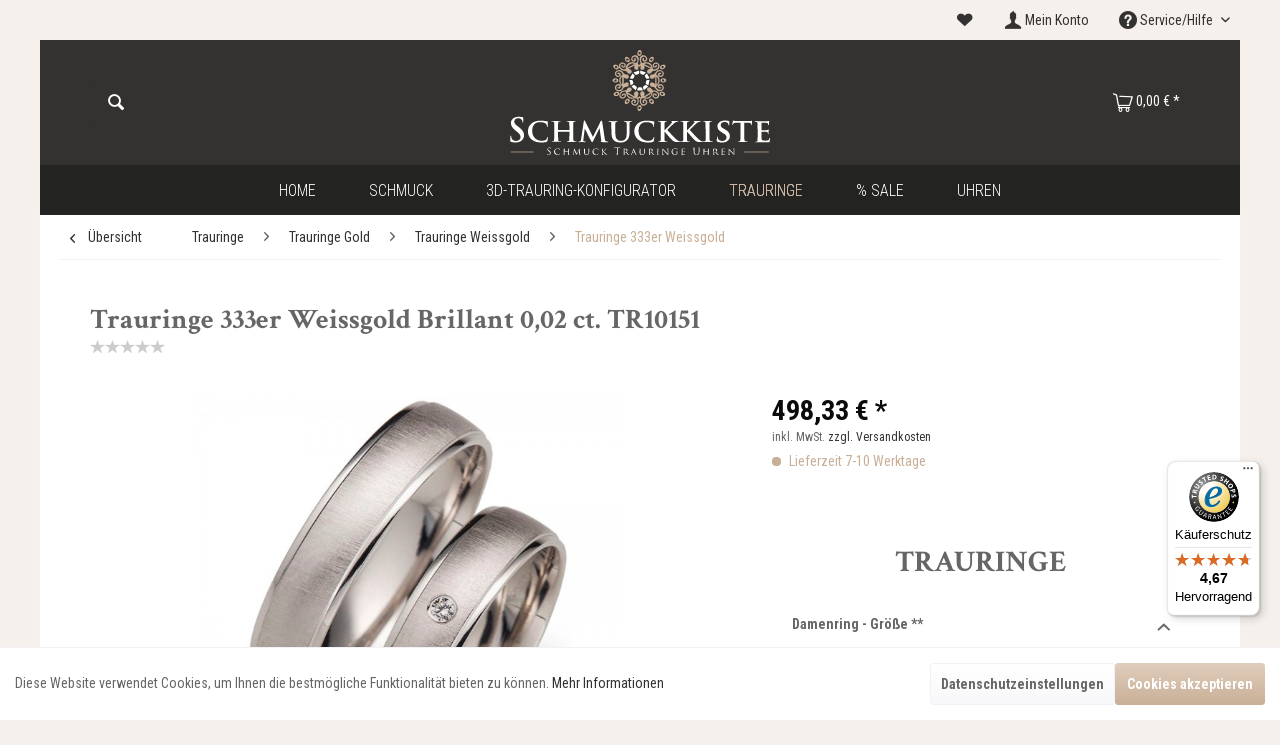

--- FILE ---
content_type: text/html; charset=UTF-8
request_url: https://schmuckkiste.de/trauringe/trauringe-gold/trauringe-weissgold/trauringe-333er-weissgold/1114/trauringe-333er-weissgold-brillant-0-02-ct.-tr10151
body_size: 27696
content:
<!DOCTYPE html> <html class="no-js" lang="de" itemscope="itemscope" itemtype="https://schema.org/WebPage"> <head> <meta charset="utf-8"> <meta name="author" content="" /> <meta name="robots" content="index,follow" /> <meta name="revisit-after" content="15 days" /> <meta name="keywords" content="Sie, Ringe, Preis, Die, Trauringe, individuell, hergestellt, maßgeblich, dafür, Angabe, Ihrer, Ringgröße, (46, mm, -76, Hochwertige, Damenring, mm)., Sollten, Änderungswünsche" /> <meta name="description" content="Hochwertige Trauringe/Partnerringe aus 333er Gold. Unsere Eheringe sind präzise verarbeitet und bieten einen hohen Tragekomfort. Die Gravuren für beide Ringe sind im Preis inklusive und Sie erhalten ein Etui dazu. Außerdem bekommen Sie ein Zertifikat, das die hohe Qualität und Echtheit unserer Ringe garantiert. Der ..." /> <meta property="og:type" content="product" /> <meta property="og:site_name" content="Schmuckkiste.de - Schmuck Trauringe und Uhren Online Shop" /> <meta property="og:url" content="https://schmuckkiste.de/trauringe/trauringe-gold/trauringe-weissgold/trauringe-333er-weissgold/1114/trauringe-333er-weissgold-brillant-0-02-ct.-tr10151" /> <meta property="og:title" content="Trauringe 333er Weissgold Brillant 0,02 ct. TR10151" /> <meta property="og:description" content=" Hochwertige Trauringe/Partnerringe aus 333er Gold. Unsere Eheringe sind präzise verarbeitet und bieten einen hohen Tragekomfort. Die Gravuren für beide Ringe sind im Preis inklusive und Sie erhalten ein Etui dazu. Außerdem bekommen Sie..." /> <meta property="og:image" content="https://schmuckkiste.de/media/image/a3/a7/34/ed04256cb0cca772a0.jpg" /> <meta name="twitter:card" content="product" /> <meta name="twitter:site" content="Schmuckkiste.de - Schmuck Trauringe und Uhren Online Shop" /> <meta name="twitter:title" content="Trauringe 333er Weissgold Brillant 0,02 ct. TR10151" /> <meta name="twitter:description" content=" Hochwertige Trauringe/Partnerringe aus 333er Gold. Unsere Eheringe sind präzise verarbeitet und bieten einen hohen Tragekomfort. Die Gravuren für beide Ringe sind im Preis inklusive und Sie erhalten ein Etui dazu. Außerdem bekommen Sie..." /> <meta name="twitter:image" content="https://schmuckkiste.de/media/image/a3/a7/34/ed04256cb0cca772a0.jpg" /> <meta property="product:brand" content="Viona Trauringe" /> <meta property="product:price" content="498,33" /> <meta property="product:product_link" content="https://schmuckkiste.de/trauringe/trauringe-gold/trauringe-weissgold/trauringe-333er-weissgold/1114/trauringe-333er-weissgold-brillant-0-02-ct.-tr10151" /> <meta itemprop="copyrightHolder" content="Schmuckkiste.de - Schmuck Trauringe und Uhren Online Shop" /> <meta itemprop="copyrightYear" content="2014" /> <meta itemprop="isFamilyFriendly" content="True" /> <meta itemprop="image" content="https://schmuckkiste.de/media/unknown/5b/0f/e6/Schmuckkiste_Logo.svg" /> <meta name="viewport" content="width=device-width, initial-scale=1.0"> <meta name="mobile-web-app-capable" content="yes"> <meta name="apple-mobile-web-app-title" content="Schmuckkiste.de - Schmuck Trauringe und Uhren Online Shop"> <meta name="apple-mobile-web-app-capable" content="yes"> <meta name="apple-mobile-web-app-status-bar-style" content="default"> <link rel="apple-touch-icon-precomposed" href="https://schmuckkiste.de/media/image/b5/42/5a/schmuckkiste_touchicon.png"> <link rel="shortcut icon" href="https://schmuckkiste.de/media/unknown/48/b4/8a/schmuckkiste_favicon.ico"> <meta name="msapplication-navbutton-color" content="#c9af97" /> <meta name="application-name" content="Schmuckkiste.de - Schmuck Trauringe und Uhren Online Shop" /> <meta name="msapplication-starturl" content="https://schmuckkiste.de/" /> <meta name="msapplication-window" content="width=1024;height=768" /> <meta name="msapplication-TileImage" content="https://schmuckkiste.de/media/image/c8/d4/ab/schmuckkiste_kachel.png"> <meta name="msapplication-TileColor" content="#c9af97"> <meta name="theme-color" content="#c9af97" /> <link rel="canonical" href="https://schmuckkiste.de/trauringe/trauringe-gold/trauringe-weissgold/trauringe-333er-weissgold/1114/trauringe-333er-weissgold-brillant-0-02-ct.-tr10151" /> <title itemprop="name">Trauringe 333er Weissgold Brillant 0,02 ct. TR10151 | Trauringe 333er Weissgold | Trauringe Weissgold | Trauringe Gold | Trauringe | Schmuckkiste.de - Schmuck Trauringe und Uhren Online Shop</title> <link href="/web/cache/1758312671_51e80f073111cf3309955b1444d8261e.css" media="all" rel="stylesheet" type="text/css" /> <script src="/themes/Frontend/Schmuckkiste/frontend/_public/src/js/vendors/modernizr/modernizr.custom.03410.js"></script> <script>
dataLayer = window.dataLayer || [];
// Clear the previous ecommerce object
dataLayer.push({ ecommerce: null });
// Push regular datalayer
dataLayer.push ({"pageTitle":"Trauringe 333er Weissgold Brillant 0,02 ct. TR10151 | Trauringe 333er Weissgold | Trauringe Weissgold | Trauringe Gold | Trauringe | Schmuckkiste.de - Schmuck Trauringe und Uhren Online Shop","pageCategory":"Detail","pageSubCategory":"","pageCategoryID":107,"productCategoryPath":"","pageSubCategoryID":"","pageCountryCode":"de_DE","pageLanguageCode":"de","pageVersion":1,"pageTestVariation":"1","pageValue":1,"pageAttributes":"1","productID":1114,"productStyleID":"","productEAN":"","productName":"Trauringe 333er Weissgold Brillant 0,02 ct. TR10151","productPrice":"498.33","productCategory":null,"productCurrency":"EUR","productColor":"","productRealColor":"","productSku":"TR10151"});
// Push new GA4 tags
dataLayer.push({"event":"view_item","ecommerce":{"currency":"EUR","value":"498.33","items":[{"item_id":"TR10151","item_name":"Trauringe 333er Weissgold Brillant 0,02 ct. TR10151","affiliation":"Schmuckkiste.de - Schmuck Trauringe und Uhren Online Shop","index":0,"item_brand":"Viona Trauringe","item_list_id":107,"item_list_name":"Category","price":"498.33","quantity":1,"item_category":"Trauringe","item_category1":"Trauringe Gold","item_category2":"Trauringe Weissgold","item_category3":"Trauringe 333er Weissgold"}]}});
// Push Remarketing tags
var google_tag_params = {ecomm_pagetype:"product",ecomm_pcat:["Trauringe 333er Weissgold"],ecomm_prodid:"TR10151",ecomm_pname:"Trauringe 333er Weissgold Brillant 0,02 ct. TR10151",ecomm_pvalue:498.33,ecomm_totalvalue:498.33}
dataLayer.push ({
'event':'remarketingTriggered',
'google_tag_params': window.google_tag_params
});
</script> <script>(function(w,d,s,l,i){w[l]=w[l]||[];w[l].push({'gtm.start':
new Date().getTime(),event:'gtm.js'});var f=d.getElementsByTagName(s)[0],
j=d.createElement(s),dl=l!='dataLayer'?'&l='+l:'';j.async=true;j.src=
'https://www.googletagmanager.com/gtm.js?id='+i+dl;f.parentNode.insertBefore(j,f);
})(window,document,'script','dataLayer','GTM-WG8K2ZK');</script> </head> <body class=" is--ctl-detail is--act-index " >  <noscript> <iframe src="https://www.googletagmanager.com/ns.html?id=GTM-WG8K2ZK" height="0" width="0" style="display:none;visibility:hidden"> </iframe> </noscript>  <div class="page-wrap"> <noscript class="noscript-main"> <div class="alert is--warning"> <div class="alert--icon"> <i class="icon--element icon--warning"></i> </div> <div class="alert--content"> Um Schmuckkiste.de&#x20;-&#x20;Schmuck&#x20;Trauringe&#x20;und&#x20;Uhren&#x20;Online&#x20;Shop in vollem Umfang nutzen zu k&ouml;nnen, empfehlen wir Ihnen Javascript in Ihrem Browser zu aktiveren. </div> </div> </noscript>  <header class="header-main"> <div class="top-bar"> <div class="container block-group"> <ul class="top-bar--navigation feature--navigation block"> </ul> <nav class="top-bar--navigation block" role="menubar">   <li class="navigation--entry entry--notepad" role="menuitem"> <a href="https://schmuckkiste.de/note" title="Merkzettel" class="is--icon-left entry--link "> <i class="theme-icon--heart"></i> </a> </li> <li class="navigation--entry entry--account" role="menuitem"> <a href="https://schmuckkiste.de/account" title="Mein Konto" class="is--icon-left entry--link account--link"> <i class="theme-icon--user"></i> <span class="account--display"> Mein Konto </span> </a> </li> <div class="navigation--entry entry--compare is--hidden" role="menuitem" aria-haspopup="true" data-drop-down-menu="true">   </div> <div class="navigation--entry entry--service has--drop-down" role="menuitem" aria-haspopup="true" data-drop-down-menu="true"> <i class="icon--service"></i> Service/Hilfe <ul class="service--list is--rounded" role="menu"> <li class="service--entry" role="menuitem"> <a class="service--link" href="https://schmuckkiste.de/kontaktformular" title="Kontakt" target="_self"> Kontakt </a> </li> <li class="service--entry" role="menuitem"> <a class="service--link" href="https://schmuckkiste.de/widerrufsrecht" title="Widerrufsrecht" > Widerrufsrecht </a> </li> <li class="service--entry" role="menuitem"> <a class="service--link" href="https://schmuckkiste.de/impressum" title="Impressum" > Impressum </a> </li> <li class="service--entry" role="menuitem"> <a class="service--link" href="https://schmuckkiste.de/versand" title="Versand" > Versand </a> </li> <li class="service--entry" role="menuitem"> <a class="service--link" href="https://schmuckkiste.de/datenschutz" title="Datenschutz" > Datenschutz </a> </li> <li class="service--entry" role="menuitem"> <a class="service--link" href="https://schmuckkiste.de/zahlungsarten" title="Zahlungsarten" > Zahlungsarten </a> </li> <li class="service--entry" role="menuitem"> <a class="service--link" href="https://schmuckkiste.de/agb" title="AGB" > AGB </a> </li> </ul> </div> </nav> </div> </div> <div class="container header--navigation"> <div class="logo-main block-group" role="banner"> <div class="logo--shop block"> <a class="logo--link" href="https://schmuckkiste.de/" title="Schmuckkiste.de - Schmuck Trauringe und Uhren Online Shop - zur Startseite wechseln"> <picture> <source srcset="https://schmuckkiste.de/media/unknown/5b/0f/e6/Schmuckkiste_Logo.svg" media="(min-width: 78.75em)"> <source srcset="https://schmuckkiste.de/media/unknown/5b/0f/e6/Schmuckkiste_Logo.svg" media="(min-width: 64em)"> <source srcset="https://schmuckkiste.de/media/unknown/5b/0f/e6/Schmuckkiste_Logo.svg" media="(min-width: 48em)"> <img srcset="https://schmuckkiste.de/media/unknown/5b/0f/e6/Schmuckkiste_Logo.svg" alt="Schmuckkiste.de - Schmuck Trauringe und Uhren Online Shop - zur Startseite wechseln" /> </picture> </a> </div> </div> <nav class="shop--navigation block-group"> <ul class="navigation--list block-group" role="menubar"> <li class="navigation--entry entry--menu-left" role="menuitem"> <a class="entry--link entry--trigger btn is--icon-left" href="#offcanvas--left" data-offcanvas="true" data-offCanvasSelector=".sidebar-main" aria-label="Menü"> <i class="icon--menu"></i> Menü </a> </li> <li class="navigation--entry entry--search" role="menuitem" data-search="true" aria-haspopup="true" data-minLength="3"> <a class="btn entry--link entry--trigger" href="#show-hide--search" title="Suche anzeigen / schließen" aria-label="Suche anzeigen / schließen"> <i class="icon--search"></i> <span class="search--display">Suchen</span> </a> <form action="/search" method="get" class="main-search--form"> <input type="search" name="sSearch" aria-label="Suchbegriff..." class="main-search--field" autocomplete="off" autocapitalize="off" placeholder="Suchbegriff..." maxlength="30" /> <button type="submit" class="main-search--button" aria-label="Suchen"> <i class="theme-icon--magnifying-glass"></i> <span class="main-search--text">Suchen</span> </button> <div class="form--ajax-loader">&nbsp;</div> </form> <div class="main-search--results"></div> </li>  <li class="navigation--entry entry--notepad" role="menuitem"> <a href="https://schmuckkiste.de/note" title="Merkzettel" class="btn"> <i class="theme-icon--heart"></i> </a> </li> <li class="navigation--entry entry--account" role="menuitem"> <a href="https://schmuckkiste.de/account" title="Mein Konto" class="btn is--icon-left entry--link account--link"> <i class="theme-icon--user"></i> <span class="account--display"> Mein Konto </span> </a> </li> <li class="navigation--entry entry--cart" role="menuitem"> <a class="btn is--icon-left cart--link" href="https://schmuckkiste.de/checkout/cart" title="Warenkorb"> <span class="cart--display"> Warenkorb </span> <span class="badge is--primary is--minimal cart--quantity is--hidden">0</span> <i class="theme-icon--shopping-cart"></i> <span class="cart--amount"> 0,00&nbsp;&euro; * </span> </a> <div class="ajax-loader">&nbsp;</div> </li>  </ul> </nav> <div class="container--ajax-cart" data-collapse-cart="true" data-displayMode="offcanvas"></div> </div> </header> <nav class="navigation-main"> <div class="container" data-menu-scroller="true" data-listSelector=".navigation--list.container" data-viewPortSelector=".navigation--list-wrapper"> <div class="navigation--list-wrapper"> <ul class="navigation--list container" role="menubar" itemscope="itemscope" itemtype="https://schema.org/SiteNavigationElement"> <li class="navigation--entry is--home" role="menuitem"> <a class="navigation--link is--first" href="https://schmuckkiste.de/" title="Home" data-hover="Home" itemprop="url"> <span itemprop="name">Home</span> </a> </li> <li class="navigation--entry" role="menuitem"> <a class="navigation--link" href="https://schmuckkiste.de/schmuck/" title="Schmuck" data-hover="Schmuck" itemprop="url"> <span itemprop="name">Schmuck</span> </a> </li> <li class="navigation--entry" role="menuitem"> <a class="navigation--link" href="https://goldeneringe.de/konfigurator" title="3D-Trauring-Konfigurator" data-hover="3D-Trauring-Konfigurator" itemprop="url" rel="nofollow noopener"> <span itemprop="name">3D-Trauring-Konfigurator</span> </a> </li> <li class="navigation--entry is--active" role="menuitem"> <a class="navigation--link is--active" href="https://schmuckkiste.de/trauringe/" title="Trauringe" data-hover="Trauringe" itemprop="url"> <span itemprop="name">Trauringe</span> </a> </li> <li class="navigation--entry" role="menuitem"> <a class="navigation--link" href="https://schmuckkiste.de/sale/" title="% Sale" data-hover="% Sale" itemprop="url"> <span itemprop="name">% Sale</span> </a> </li> <li class="navigation--entry" role="menuitem"> <a class="navigation--link" href="https://schmuckkiste.de/uhren/" title="Uhren" data-hover="Uhren" itemprop="url"> <span itemprop="name">Uhren</span> </a> </li> </ul> </div> <div class="advanced-menu" data-advanced-menu="true" data-hoverDelay=""> <div class="menu--container"> <div class="button-container"> <a href="https://schmuckkiste.de/schmuck/" class="button--category" aria-label="Zur Kategorie Schmuck" title="Zur Kategorie Schmuck"> <i class="icon--arrow-right"></i> Zur Kategorie Schmuck </a> <span class="button--close"> <i class="icon--cross"></i> </span> </div> <div class="content--wrapper has--content"> <ul class="menu--list menu--level-0 columns--4" style="width: 100%;"> <li class="menu--list-item item--level-0" style="width: 100%"> <a href="https://schmuckkiste.de/schmuck/anhaenger/" class="menu--list-item-link" aria-label="Anhänger" title="Anhänger">Anhänger</a> <ul class="menu--list menu--level-1 columns--4"> </ul> </li> <li class="menu--list-item item--level-0" style="width: 100%"> <a href="https://schmuckkiste.de/schmuck/armbaender/" class="menu--list-item-link" aria-label="Armbänder" title="Armbänder">Armbänder</a> <ul class="menu--list menu--level-1 columns--4"> </ul> </li> <li class="menu--list-item item--level-0" style="width: 100%"> <a href="https://schmuckkiste.de/schmuck/ketten/" class="menu--list-item-link" aria-label="Ketten" title="Ketten">Ketten</a> <ul class="menu--list menu--level-1 columns--4"> </ul> </li> <li class="menu--list-item item--level-0" style="width: 100%"> <a href="https://schmuckkiste.de/schmuck/ohrringe/" class="menu--list-item-link" aria-label="Ohrringe" title="Ohrringe">Ohrringe</a> <ul class="menu--list menu--level-1 columns--4"> </ul> </li> <li class="menu--list-item item--level-0" style="width: 100%"> <a href="https://schmuckkiste.de/schmuck/ringe/" class="menu--list-item-link" aria-label="Ringe" title="Ringe">Ringe</a> <ul class="menu--list menu--level-1 columns--4"> </ul> </li> <li class="menu--list-item item--level-0" style="width: 100%"> <a href="https://schmuckkiste.de/schmuck/schmucksets/" class="menu--list-item-link" aria-label="Schmucksets" title="Schmucksets">Schmucksets</a> </li> </ul> </div> </div> <div class="menu--container"> <div class="button-container"> <a href="https://goldeneringe.de/konfigurator" class="button--category" aria-label="Zur Kategorie 3D-Trauring-Konfigurator" title="Zur Kategorie 3D-Trauring-Konfigurator" rel="nofollow noopener"> <i class="icon--arrow-right"></i> Zur Kategorie 3D-Trauring-Konfigurator </a> <span class="button--close"> <i class="icon--cross"></i> </span> </div> </div> <div class="menu--container"> <div class="button-container"> <a href="https://schmuckkiste.de/trauringe/" class="button--category" aria-label="Zur Kategorie Trauringe" title="Zur Kategorie Trauringe"> <i class="icon--arrow-right"></i> Zur Kategorie Trauringe </a> <span class="button--close"> <i class="icon--cross"></i> </span> </div> <div class="content--wrapper has--content"> <ul class="menu--list menu--level-0 columns--4" style="width: 100%;"> <li class="menu--list-item item--level-0" style="width: 100%"> <a href="https://schmuckkiste.de/trauringe/trauringe-gold/" class="menu--list-item-link" aria-label="Trauringe Gold" title="Trauringe Gold">Trauringe Gold</a> <ul class="menu--list menu--level-1 columns--4"> </ul> </li> <li class="menu--list-item item--level-0" style="width: 100%"> <a href="https://schmuckkiste.de/trauringe/trauringe-palladium/" class="menu--list-item-link" aria-label="Trauringe Palladium" title="Trauringe Palladium">Trauringe Palladium</a> <ul class="menu--list menu--level-1 columns--4"> </ul> </li> <li class="menu--list-item item--level-0" style="width: 100%"> <a href="https://schmuckkiste.de/trauringe/trauringe-platin/" class="menu--list-item-link" aria-label="Trauringe Platin" title="Trauringe Platin">Trauringe Platin</a> <ul class="menu--list menu--level-1 columns--4"> </ul> </li> <li class="menu--list-item item--level-0" style="width: 100%"> <a href="https://schmuckkiste.de/trauringe/trauringe-silber/" class="menu--list-item-link" aria-label="Trauringe Silber" title="Trauringe Silber">Trauringe Silber</a> </li> </ul> </div> </div> <div class="menu--container"> <div class="button-container"> <a href="https://schmuckkiste.de/sale/" class="button--category" aria-label="Zur Kategorie % Sale" title="Zur Kategorie % Sale"> <i class="icon--arrow-right"></i> Zur Kategorie % Sale </a> <span class="button--close"> <i class="icon--cross"></i> </span> </div> </div> <div class="menu--container"> <div class="button-container"> <a href="https://schmuckkiste.de/uhren/" class="button--category" aria-label="Zur Kategorie Uhren" title="Zur Kategorie Uhren"> <i class="icon--arrow-right"></i> Zur Kategorie Uhren </a> <span class="button--close"> <i class="icon--cross"></i> </span> </div> </div> </div> </div> </nav> <section class="content-main container block-group"> <nav class="content--breadcrumb block"> <a class="breadcrumb--button breadcrumb--link" href="https://schmuckkiste.de/trauringe/trauringe-gold/trauringe-weissgold/trauringe-333er-weissgold/" title="Übersicht"> <i class="icon--arrow-left"></i> <span class="breadcrumb--title">Übersicht</span> </a> <ul class="breadcrumb--list" role="menu" itemscope itemtype="https://schema.org/BreadcrumbList"> <li role="menuitem" class="breadcrumb--entry" itemprop="itemListElement" itemscope itemtype="https://schema.org/ListItem"> <a class="breadcrumb--link" href="https://schmuckkiste.de/trauringe/" title="Trauringe" itemprop="item"> <link itemprop="url" href="https://schmuckkiste.de/trauringe/" /> <span class="breadcrumb--title" itemprop="name">Trauringe</span> </a> <meta itemprop="position" content="0" /> </li> <li role="none" class="breadcrumb--separator"> <i class="icon--arrow-right"></i> </li> <li role="menuitem" class="breadcrumb--entry" itemprop="itemListElement" itemscope itemtype="https://schema.org/ListItem"> <a class="breadcrumb--link" href="https://schmuckkiste.de/trauringe/trauringe-gold/" title="Trauringe Gold" itemprop="item"> <link itemprop="url" href="https://schmuckkiste.de/trauringe/trauringe-gold/" /> <span class="breadcrumb--title" itemprop="name">Trauringe Gold</span> </a> <meta itemprop="position" content="1" /> </li> <li role="none" class="breadcrumb--separator"> <i class="icon--arrow-right"></i> </li> <li role="menuitem" class="breadcrumb--entry" itemprop="itemListElement" itemscope itemtype="https://schema.org/ListItem"> <a class="breadcrumb--link" href="https://schmuckkiste.de/trauringe/trauringe-gold/trauringe-weissgold/" title="Trauringe Weissgold" itemprop="item"> <link itemprop="url" href="https://schmuckkiste.de/trauringe/trauringe-gold/trauringe-weissgold/" /> <span class="breadcrumb--title" itemprop="name">Trauringe Weissgold</span> </a> <meta itemprop="position" content="2" /> </li> <li role="none" class="breadcrumb--separator"> <i class="icon--arrow-right"></i> </li> <li role="menuitem" class="breadcrumb--entry is--active" itemprop="itemListElement" itemscope itemtype="https://schema.org/ListItem"> <a class="breadcrumb--link" href="https://schmuckkiste.de/trauringe/trauringe-gold/trauringe-weissgold/trauringe-333er-weissgold/" title="Trauringe 333er Weissgold" itemprop="item"> <link itemprop="url" href="https://schmuckkiste.de/trauringe/trauringe-gold/trauringe-weissgold/trauringe-333er-weissgold/" /> <span class="breadcrumb--title" itemprop="name">Trauringe 333er Weissgold</span> </a> <meta itemprop="position" content="3" /> </li> </ul> </nav> <nav class="product--navigation"> <a href="#" class="navigation--link link--prev"> <div class="link--prev-button"> <span class="link--prev-inner">Zurück</span> </div> <div class="image--wrapper"> <div class="image--container"></div> </div> </a> <a href="#" class="navigation--link link--next"> <div class="link--next-button"> <span class="link--next-inner">Vor</span> </div> <div class="image--wrapper"> <div class="image--container"></div> </div> </a> </nav> <div class="content-main--inner"> <aside class="sidebar-main off-canvas"> <div class="navigation--smartphone"> <ul class="navigation--list "> <li class="navigation--entry entry--close-off-canvas"> <a href="#close-categories-menu" title="Menü schließen" class="navigation--link"> Menü schließen <i class="icon--arrow-right"></i> </a> </li> </ul> <div class="mobile--switches">   </div> </div> <div class="sidebar--categories-wrapper" data-subcategory-nav="true" data-mainCategoryId="3" data-categoryId="107" data-fetchUrl="/widgets/listing/getCategory/categoryId/107"> <div class="categories--headline navigation--headline"> Kategorien </div> <div class="sidebar--categories-navigation"> <ul class="sidebar--navigation categories--navigation navigation--list is--drop-down is--level0 is--rounded" role="menu"> <li class="navigation--entry has--sub-children" role="menuitem"> <a class="navigation--link link--go-forward" href="https://schmuckkiste.de/schmuck/" data-categoryId="5" data-fetchUrl="/widgets/listing/getCategory/categoryId/5" title="Schmuck" > Schmuck <span class="is--icon-right"> <i class="icon--arrow-right"></i> </span> </a> </li> <li class="navigation--entry" role="menuitem"> <a class="navigation--link" href="https://goldeneringe.de/konfigurator" data-categoryId="135" data-fetchUrl="/widgets/listing/getCategory/categoryId/135" title="3D-Trauring-Konfigurator" rel="nofollow noopener"> 3D-Trauring-Konfigurator </a> </li> <li class="navigation--entry is--active has--sub-categories has--sub-children" role="menuitem"> <a class="navigation--link is--active has--sub-categories link--go-forward" href="https://schmuckkiste.de/trauringe/" data-categoryId="26" data-fetchUrl="/widgets/listing/getCategory/categoryId/26" title="Trauringe" > Trauringe <span class="is--icon-right"> <i class="icon--arrow-right"></i> </span> </a> <ul class="sidebar--navigation categories--navigation navigation--list is--level1 is--rounded" role="menu"> <li class="navigation--entry is--active has--sub-categories has--sub-children" role="menuitem"> <a class="navigation--link is--active has--sub-categories link--go-forward" href="https://schmuckkiste.de/trauringe/trauringe-gold/" data-categoryId="77" data-fetchUrl="/widgets/listing/getCategory/categoryId/77" title="Trauringe Gold" > Trauringe Gold <span class="is--icon-right"> <i class="icon--arrow-right"></i> </span> </a> <ul class="sidebar--navigation categories--navigation navigation--list is--level2 navigation--level-high is--rounded" role="menu"> <li class="navigation--entry has--sub-children" role="menuitem"> <a class="navigation--link link--go-forward" href="https://schmuckkiste.de/trauringe/trauringe-gold/trauringe-gelbgold/" data-categoryId="81" data-fetchUrl="/widgets/listing/getCategory/categoryId/81" title="Trauringe Gelbgold" > Trauringe Gelbgold <span class="is--icon-right"> <i class="icon--arrow-right"></i> </span> </a> </li> <li class="navigation--entry is--active has--sub-categories has--sub-children" role="menuitem"> <a class="navigation--link is--active has--sub-categories link--go-forward" href="https://schmuckkiste.de/trauringe/trauringe-gold/trauringe-weissgold/" data-categoryId="82" data-fetchUrl="/widgets/listing/getCategory/categoryId/82" title="Trauringe Weissgold" > Trauringe Weissgold <span class="is--icon-right"> <i class="icon--arrow-right"></i> </span> </a> <ul class="sidebar--navigation categories--navigation navigation--list is--level3 navigation--level-high is--rounded" role="menu"> <li class="navigation--entry is--active" role="menuitem"> <a class="navigation--link is--active" href="https://schmuckkiste.de/trauringe/trauringe-gold/trauringe-weissgold/trauringe-333er-weissgold/" data-categoryId="107" data-fetchUrl="/widgets/listing/getCategory/categoryId/107" title="Trauringe 333er Weissgold" > Trauringe 333er Weissgold </a> </li> <li class="navigation--entry" role="menuitem"> <a class="navigation--link" href="https://schmuckkiste.de/trauringe/trauringe-gold/trauringe-weissgold/trauringe-585er-weissgold/" data-categoryId="108" data-fetchUrl="/widgets/listing/getCategory/categoryId/108" title="Trauringe 585er Weissgold" > Trauringe 585er Weissgold </a> </li> <li class="navigation--entry" role="menuitem"> <a class="navigation--link" href="https://schmuckkiste.de/trauringe/trauringe-gold/trauringe-weissgold/trauringe-750er-weissgold/" data-categoryId="109" data-fetchUrl="/widgets/listing/getCategory/categoryId/109" title="Trauringe 750er Weissgold" > Trauringe 750er Weissgold </a> </li> </ul> </li> <li class="navigation--entry has--sub-children" role="menuitem"> <a class="navigation--link link--go-forward" href="https://schmuckkiste.de/trauringe/trauringe-gold/trauringe-rotgold/" data-categoryId="83" data-fetchUrl="/widgets/listing/getCategory/categoryId/83" title="Trauringe Rotgold" > Trauringe Rotgold <span class="is--icon-right"> <i class="icon--arrow-right"></i> </span> </a> </li> <li class="navigation--entry has--sub-children" role="menuitem"> <a class="navigation--link link--go-forward" href="https://schmuckkiste.de/trauringe/trauringe-gold/trauringe-bicolor/" data-categoryId="84" data-fetchUrl="/widgets/listing/getCategory/categoryId/84" title="Trauringe Bicolor" > Trauringe Bicolor <span class="is--icon-right"> <i class="icon--arrow-right"></i> </span> </a> </li> <li class="navigation--entry has--sub-children" role="menuitem"> <a class="navigation--link link--go-forward" href="https://schmuckkiste.de/trauringe/trauringe-gold/trauringe-tricolor/" data-categoryId="85" data-fetchUrl="/widgets/listing/getCategory/categoryId/85" title="Trauringe Tricolor" > Trauringe Tricolor <span class="is--icon-right"> <i class="icon--arrow-right"></i> </span> </a> </li> </ul> </li> <li class="navigation--entry has--sub-children" role="menuitem"> <a class="navigation--link link--go-forward" href="https://schmuckkiste.de/trauringe/trauringe-palladium/" data-categoryId="75" data-fetchUrl="/widgets/listing/getCategory/categoryId/75" title="Trauringe Palladium" > Trauringe Palladium <span class="is--icon-right"> <i class="icon--arrow-right"></i> </span> </a> </li> <li class="navigation--entry has--sub-children" role="menuitem"> <a class="navigation--link link--go-forward" href="https://schmuckkiste.de/trauringe/trauringe-platin/" data-categoryId="74" data-fetchUrl="/widgets/listing/getCategory/categoryId/74" title="Trauringe Platin" > Trauringe Platin <span class="is--icon-right"> <i class="icon--arrow-right"></i> </span> </a> </li> <li class="navigation--entry" role="menuitem"> <a class="navigation--link" href="https://schmuckkiste.de/trauringe/trauringe-silber/" data-categoryId="73" data-fetchUrl="/widgets/listing/getCategory/categoryId/73" title="Trauringe Silber" > Trauringe Silber </a> </li> </ul> </li> <li class="navigation--entry" role="menuitem"> <a class="navigation--link" href="https://schmuckkiste.de/sale/" data-categoryId="125" data-fetchUrl="/widgets/listing/getCategory/categoryId/125" title="% Sale" > % Sale </a> </li> <li class="navigation--entry" role="menuitem"> <a class="navigation--link" href="https://schmuckkiste.de/uhren/" data-categoryId="29" data-fetchUrl="/widgets/listing/getCategory/categoryId/29" title="Uhren" > Uhren </a> </li> </ul> </div> <div class="shop-sites--container is--rounded"> <div class="shop-sites--headline navigation--headline"> Informationen </div> <ul class="shop-sites--navigation sidebar--navigation navigation--list is--drop-down is--level0" role="menu"> <li class="navigation--entry" role="menuitem"> <a class="navigation--link" href="https://schmuckkiste.de/kontaktformular" title="Kontakt" data-categoryId="1" data-fetchUrl="/widgets/listing/getCustomPage/pageId/1" target="_self"> Kontakt </a> </li> <li class="navigation--entry" role="menuitem"> <a class="navigation--link" href="https://schmuckkiste.de/widerrufsrecht" title="Widerrufsrecht" data-categoryId="8" data-fetchUrl="/widgets/listing/getCustomPage/pageId/8" > Widerrufsrecht </a> </li> <li class="navigation--entry" role="menuitem"> <a class="navigation--link" href="https://schmuckkiste.de/impressum" title="Impressum" data-categoryId="3" data-fetchUrl="/widgets/listing/getCustomPage/pageId/3" > Impressum </a> </li> <li class="navigation--entry" role="menuitem"> <a class="navigation--link" href="https://schmuckkiste.de/versand" title="Versand" data-categoryId="6" data-fetchUrl="/widgets/listing/getCustomPage/pageId/6" > Versand </a> </li> <li class="navigation--entry" role="menuitem"> <a class="navigation--link" href="https://schmuckkiste.de/datenschutz" title="Datenschutz" data-categoryId="7" data-fetchUrl="/widgets/listing/getCustomPage/pageId/7" > Datenschutz </a> </li> <li class="navigation--entry" role="menuitem"> <a class="navigation--link" href="https://schmuckkiste.de/zahlungsarten" title="Zahlungsarten" data-categoryId="43" data-fetchUrl="/widgets/listing/getCustomPage/pageId/43" > Zahlungsarten </a> </li> <li class="navigation--entry" role="menuitem"> <a class="navigation--link" href="https://schmuckkiste.de/agb" title="AGB" data-categoryId="4" data-fetchUrl="/widgets/listing/getCustomPage/pageId/4" > AGB </a> </li> </ul> </div> <div class="panel is--rounded paypal--sidebar"> <div class="panel--body is--wide paypal--sidebar-inner"> <a href="https://www.paypal.com/de/webapps/mpp/personal" target="_blank" title="PayPal - Schnell und sicher bezahlen" rel="nofollow noopener"> <img class="logo--image" src="/custom/plugins/SwagPaymentPayPalUnified/Resources/views/frontend/_public/src/img/sidebar-paypal-generic.png" alt="PayPal - Schnell und sicher bezahlen"/> </a> </div> </div> <div class="panel is--rounded paypal--sidebar"> <div class="panel--body is--wide paypal--sidebar-inner"> <div data-paypalUnifiedInstallmentsBanner="true" data-ratio="1x1" data-currency="EUR" data-buyerCountry="DE" > </div> </div> </div> </div> </aside> <div class="content--wrapper"> <div class="content product--details" itemscope itemtype="https://schema.org/Product" data-product-navigation="/widgets/listing/productNavigation" data-category-id="107" data-main-ordernumber="TR10151" data-ajax-wishlist="true" data-compare-ajax="true" data-ajax-variants-container="true"> <header class="product--header"> <div class="product--info"> <h1 class="product--title" itemprop="name"> Trauringe 333er Weissgold Brillant 0,02 ct. TR10151 </h1> <div id="ts_product_widget_position" style="clear: both; padding-top:5px;"> </div> <script type="text/javascript" src="//widgets.trustedshops.com/reviews/tsSticker/tsProductStickerSummary.js"></script> <script>
var summaryBadge = new productStickerSummary();
summaryBadge.showSummary(
{
'tsId': "XD496B345F65B6911CD93FEB8391C59FB",
'sku': [ "TR10151" ],
'element': '#ts_product_widget_position',
'starColor': '#FFDC0F',
'starSize': '15px',
'fontSize': '12px',
'showRating': 'true',
'scrollToReviews': 'false',
'enablePlaceholder': 'true'
}
);
</script> <div class="product--rating-container"> <a href="#product--publish-comment" class="product--rating-link" rel="nofollow" title="Bewertung abgeben"> <span class="product--rating"> </span> </a> </div> </div> </header> <div class="product--detail-upper block-group"> <div class="product--image-container image-slider product--image-zoom" data-image-slider="true" data-image-gallery="true" data-maxZoom="0" data-thumbnails=".image--thumbnails" > <div class="image-slider--container no--thumbnails"> <div class="image-slider--slide"> <div class="image--box image-slider--item"> <span class="image--element" data-img-large="https://schmuckkiste.de/media/image/34/79/b9/ed04256cb0cca772a0_1280x1280.jpg" data-img-small="https://schmuckkiste.de/media/image/90/17/42/ed04256cb0cca772a0_300x300.jpg" data-img-original="https://schmuckkiste.de/media/image/a3/a7/34/ed04256cb0cca772a0.jpg" data-alt="Trauringe 333er Weissgold 0,02 ct."> <span class="image--media"> <img srcset="https://schmuckkiste.de/media/image/47/e9/27/ed04256cb0cca772a0_600x600.jpg, https://schmuckkiste.de/media/image/f9/ba/98/ed04256cb0cca772a0_600x600@2x.jpg 2x" src="https://schmuckkiste.de/media/image/47/e9/27/ed04256cb0cca772a0_600x600.jpg" alt="Trauringe 333er Weissgold 0,02 ct." itemprop="image" /> </span> </span> </div> </div> </div> </div> <div class="product--buybox block"> <div class="is--hidden" itemprop="brand" itemtype="https://schema.org/Brand" itemscope> <meta itemprop="name" content="Viona Trauringe" /> </div> <div itemprop="offers" itemscope itemtype="https://schema.org/Offer" class="buybox--inner"> <meta itemprop="priceCurrency" content="EUR"/> <span itemprop="priceSpecification" itemscope itemtype="https://schema.org/PriceSpecification"> <meta itemprop="valueAddedTaxIncluded" content="true"/> </span> <meta itemprop="url" content="https://schmuckkiste.de/trauringe/trauringe-gold/trauringe-weissgold/trauringe-333er-weissgold/1114/trauringe-333er-weissgold-brillant-0-02-ct.-tr10151"/> <div class="product--price price--default"> <span class="price--content content--default"> <meta itemprop="price" content="498.33"> 498,33&nbsp;&euro; * </span> </div> <p class="product--tax" data-content="" data-modalbox="true" data-targetSelector="a" data-mode="ajax"> inkl. MwSt. <a title="Versandkosten" href="https://schmuckkiste.de/versand" style="text-decoration:underline">zzgl. Versandkosten</a> </p> <div class="product--delivery"> <link itemprop="availability" href="https://schema.org/LimitedAvailability" /> <p class="delivery--information"> <span class="delivery--text delivery--text-more-is-coming"> <i class="delivery--status-icon delivery--status-more-is-coming"></i> Lieferzeit 7-10 Werktage </span> </p> </div> <span itemprop="sku" content="TR10151"></span> <span itemprop="url" content="https://schmuckkiste.de/trauringe/trauringe-gold/trauringe-weissgold/trauringe-333er-weissgold/1114/trauringe-333er-weissgold-brillant-0-02-ct.-tr10151?c=107"></span> <span itemprop="availability" href="http://schema.org/LimitedAvailability"></span> <div class="custom-products--data-wrapper panel has--border"> <form class="custom-products--form" data-custom-url="https://schmuckkiste.de/widgets/SwagCustomProducts/saveConfiguration" data-swag-custom-products-option-manager="true" data-templateId="4" data-overview-url="https://schmuckkiste.de/widgets/SwagCustomProducts/overviewCalculation" data-get-configuration-url="https://schmuckkiste.de/widgets/SwagCustomProducts/getConfiguration" data-overview-articleid="1114" data-overview-number="TR10151" data-overview-format="0,00&nbsp;&euro;" data-star-snippet="*" enctype="multipart/form-data" > <div class="custom-products--header panel--title is--underline">Trauringe</div> <div class="custom-products--container panel--body is--wide"> <div class="custom-products--options"> <input type="hidden" name="template-id" value="4"> <div class="custom-products--option is--first is--active" data-swag-custom-products-required="true"> <label for="custom-products-option-0" class="custom-products--label" data-custom-products-collapse-panel="true" data-custom-products-collapse="0" data-label="Damenring - Größe"> Damenring - Größe&nbsp;** <a href="#" class="custom-products--toggle-btn"> <i class="icon--arrow-down" data-expanded="icon--arrow-up" data-collapsed="icon--arrow-down"></i> </a> </label> <div class="custom-product--option-wrapper custom-products--select"> <label class="custom-products--radio-label" for="custom-products-option-0"> </label> <div class="select-field"> <select id="custom-products-option-0" data-class="wizard--input" data-validate="true" data-validate-message="Bitte selektieren Sie einen Eintrag" data-field="true" name="custom-option-id--8[]"> <option disabled="disabled" value="" selected="selected"> Bitte wählen Sie Ihre Größe </option> <option value="25"> 47 mm </option> <option value="54"> 76 mm </option> <option value="24"> 46 mm </option> <option value="26"> 48 mm </option> <option value="27"> 49 mm </option> <option value="28"> 50 mm </option> <option value="29"> 51 mm </option> <option value="30"> 52 mm </option> <option value="31"> 53 mm </option> <option value="32"> 54 mm </option> <option value="33"> 55 mm </option> <option value="34"> 56 mm </option> <option value="35"> 57 mm </option> <option value="36"> 58 mm </option> <option value="37"> 59 mm </option> <option value="38"> 60 mm </option> <option value="39"> 61 mm </option> <option value="41"> 63 mm </option> <option value="53"> 75 mm </option> <option value="52"> 74 mm </option> <option value="51"> 73 mm </option> <option value="50"> 72 mm </option> <option value="49"> 71 mm </option> <option value="48"> 70 mm </option> <option value="47"> 69 mm </option> <option value="46"> 68 mm </option> <option value="45"> 67 mm </option> <option value="44"> 66 mm </option> <option value="43"> 65 mm </option> <option value="42"> 64 mm </option> <option value="40"> 62 mm </option> <option value="124"> Ringgröße unbekannt </option> </select> </div> <div class="custom-product--interactive-bar"> <div class="custom-products--option-actions"> <span class="custom-products--option-reset filter--active" data-custom-products-reset="true"> <span class="filter--active-icon"></span> Zurücksetzen </span> </div> </div> </div> </div> <div class="custom-products--option"> <label for="custom-products-option-1" class="custom-products--label" data-custom-products-collapse-panel="true" data-custom-products-collapse="0" data-label="Damenring - Gravur"> Damenring - Gravur <a href="#" class="custom-products--toggle-btn"> <i class="icon--arrow-down" data-expanded="icon--arrow-up" data-collapsed="icon--arrow-down"></i> </a> </label> <div class="custom-product--option-wrapper custom-products--textfield"> <input class="wizard--input" type="text" name="custom-option-id--9" id="custom-products-option-1" data-field="true" placeholder="Bitte geben Sie ihren Gravurtext ein" maxlength="50" /> <div class="custom-product--interactive-bar"> <div class="custom-products--option-actions"> <span class="custom-products--option-reset filter--active" data-custom-products-reset="true"> <span class="filter--active-icon"></span> Zurücksetzen </span> </div> </div> </div> </div> <div class="custom-products--option is--active" data-swag-custom-products-required="true"> <label for="custom-products-option-2" class="custom-products--label" data-custom-products-collapse-panel="true" data-custom-products-collapse="0" data-label="Herrenring - Größe"> Herrenring - Größe&nbsp;** <a href="#" class="custom-products--toggle-btn"> <i class="icon--arrow-down" data-expanded="icon--arrow-up" data-collapsed="icon--arrow-down"></i> </a> </label> <div class="custom-product--option-wrapper custom-products--select"> <label class="custom-products--radio-label" for="custom-products-option-2"> </label> <div class="select-field"> <select id="custom-products-option-2" data-class="wizard--input" data-validate="true" data-validate-message="Bitte selektieren Sie einen Eintrag" data-field="true" name="custom-option-id--10[]"> <option disabled="disabled" value="" selected="selected"> Bitte wählen Sie Ihre Größe </option> <option value="71"> 62 mm </option> <option value="56"> 47 mm </option> <option value="57"> 48 mm </option> <option value="58"> 49 mm </option> <option value="59"> 50 mm </option> <option value="60"> 51 mm </option> <option value="61"> 52 mm </option> <option value="62"> 53 mm </option> <option value="63"> 54 mm </option> <option value="64"> 55 mm </option> <option value="65"> 56 mm </option> <option value="66"> 57 mm </option> <option value="67"> 58 mm </option> <option value="68"> 59 mm </option> <option value="69"> 60 mm </option> <option value="70"> 61 mm </option> <option value="72"> 63 mm </option> <option value="73"> 64 mm </option> <option value="74"> 65 mm </option> <option value="75"> 66 mm </option> <option value="76"> 67 mm </option> <option value="77"> 68 mm </option> <option value="78"> 69 mm </option> <option value="79"> 70 mm </option> <option value="80"> 71 mm </option> <option value="81"> 72 mm </option> <option value="82"> 73 mm </option> <option value="83"> 74 mm </option> <option value="84"> 75 mm </option> <option value="85"> 76 mm </option> <option value="55"> 46 mm </option> <option value="125"> Ringgröße unbekannt </option> </select> </div> <div class="custom-product--interactive-bar"> <div class="custom-products--option-actions"> <span class="custom-products--option-reset filter--active" data-custom-products-reset="true"> <span class="filter--active-icon"></span> Zurücksetzen </span> </div> </div> </div> </div> <div class="custom-products--option is--last"> <label for="custom-products-option-3" class="custom-products--label" data-custom-products-collapse-panel="true" data-custom-products-collapse="0" data-label="Herrenring - Gravur"> Herrenring - Gravur <a href="#" class="custom-products--toggle-btn"> <i class="icon--arrow-down" data-expanded="icon--arrow-up" data-collapsed="icon--arrow-down"></i> </a> </label> <div class="custom-product--option-wrapper custom-products--textfield"> <input class="wizard--input" type="text" name="custom-option-id--11" id="custom-products-option-3" data-field="true" placeholder="Bitte geben Sie Ihren Gravurtext ein" maxlength="50" /> <div class="custom-product--interactive-bar"> <div class="custom-products--option-actions"> <span class="custom-products--option-reset filter--active" data-custom-products-reset="true"> <span class="filter--active-icon"></span> Zurücksetzen </span> </div> </div> </div> </div> <div class="custom-products--option-reset-all"> <span class="custom-products--global-reset filter--active"> <span class="filter--active-icon"></span> Konfiguration zurücksetzen </span> </div> <div class="custom-products--required-field-info"> **&nbsp;Dies ist ein Pflichtfeld. </div> </div> </div> </form> </div> <div class="custom-products--global-calculation-overview"> </div> <div class="custom-products--global-error-overview"> </div> <script id="overview-template" type="text/x-handlebars-template">
<div class="panel has--border custom-products--surcharges">
<div class="panel--title is--underline">Stückpreise</div>
<div class="panel--body">
<ul class="custom-products--overview-list custom-products--list-surcharges">
<li class="custom-products--overview-base">
&nbsp;&nbsp;Grundpreis
<span class="custom-products--overview-price">{{formatPrice basePrice}}</span>
</li>
{{#surcharges}}
<li>
{{#if hasParent}}
&emsp;
{{/if}}
<span class="custom-products--overview-name">{{name}}</span>
<span class="custom-products--overview-price">{{formatPrice price}}</span>
</li>
{{/surcharges}}
<li class="custom-products--overview-total">
Gesamt / Stück                                    <span class="custom-products--overview-price">{{formatPrice totalUnitPrice}}</span>
</li>
</ul>
</div>
{{#if hasOnceSurcharges}}
<div class="panel--title is--underline">Einmalpreise</div>
<div class="panel--body">
<ul class="custom-products--overview-list custom-products--list-once">
{{#onceprices}}
<li>
{{#if hasParent}}
&emsp;
{{/if}}
<span class="custom-products--overview-name">{{name}}</span>
<span class="custom-products--overview-price">{{formatPrice price}}</span>
</li>
{{/onceprices}}
<li class="custom-products--overview-total custom-products--overview-once">
Gesamt / einmalig
<span class="custom-products--overview-price">{{formatPrice totalPriceOnce}}</span>
</li>
</ul>
</div>
{{/if}}
<div class="panel--title is--underline">Gesamt</div>
<div class="panel--body">
<ul class="custom-products--overview-list custom-products--list-once">
<li class="custom-products--overview-total custom-products--overview-once">
Gesamtpreis
<span class="custom-products--overview-price">{{formatPrice total}}</span>
</li>
</ul>
</div>
</div>
</script> <div class="product--configurator"> </div> <form name="sAddToBasket" method="post" action="https://schmuckkiste.de/checkout/addArticle" class="buybox--form" data-add-article="true" data-eventName="submit" data-showModal="false" data-addArticleUrl="https://schmuckkiste.de/checkout/ajaxAddArticleCart"> <input type="hidden" name="dtgsGtmArticleName" value="Trauringe 333er Weissgold Brillant 0,02 ct. TR10151"/> <input type="hidden" name="dtgsGtmArticlePrice" value="498.33"/> <input type="hidden" name="dtgsGtmArticleBrand" value="Viona Trauringe"/> <input type="hidden" name="dtgsGtmArticleCategoryId" value="107"/> <input type="hidden" name="dtgsGtmArticleCategoryName" value="Trauringe 333er Weissgold"/> <input type="hidden" name="dtgsGtmCurrency" value="EUR"/> <input type="hidden" name="sActionIdentifier" value=""/> <input type="hidden" name="sAddAccessories" id="sAddAccessories" value=""/> <input type="hidden" name="sAdd" value="TR10151"/> <div data-paypalUnifiedInstallmentsBanner="true" data-amount="498.33" data-currency="EUR" data-buyerCountry="DE" class="paypal-unified-installments-banner--product-detail"> </div> <div class="buybox--button-container block-group"> <div class="buybox--quantity block"> <div class="select-field"> <select id="sQuantity" name="sQuantity" class="quantity--select"> <option value="1">1</option> <option value="2">2</option> <option value="3">3</option> <option value="4">4</option> <option value="5">5</option> <option value="6">6</option> <option value="7">7</option> <option value="8">8</option> <option value="9">9</option> <option value="10">10</option> </select> </div> </div> <button class="buybox--button block btn is--primary is--icon-right is--center is--large" name="In den Warenkorb"> <span class="buy-btn--cart-add">In den</span> <span class="buy-btn--cart-text">Warenkorb</span> <i class="icon--arrow-right"></i> </button> <div class="paypal-unified-ec--outer-button-container"> <div class="paypal-unified-ec--button-container right" data-paypalUnifiedEcButton="true" data-clientId="AYdpygJQ4piaHPnIY1bLT7t0Qb6hWGwimP5n7ssZbO0bp6Uhl7H9rVgU73ik5n3OzqetsjaYvzpcSg-e" data-currency="EUR" data-paypalIntent="CAPTURE" data-createOrderUrl="https://schmuckkiste.de/widgets/PaypalUnifiedV2ExpressCheckout/createOrder" data-onApproveUrl="https://schmuckkiste.de/widgets/PaypalUnifiedV2ExpressCheckout/onApprove" data-confirmUrl="https://schmuckkiste.de/checkout/confirm" data-color="gold" data-shape="rect" data-size="medium" data-label="checkout" data-layout="vertical" data-locale="de_DE" data-productNumber="TR10151" data-buyProductDirectly="true" data-riskManagementMatchedProducts='' data-esdProducts='' data-communicationErrorMessage="Während der Kommunikation mit dem Zahlungsanbieter ist ein Fehler aufgetreten, bitte versuchen Sie es später erneut." data-communicationErrorTitle="Es ist ein Fehler aufgetreten" data-riskManagementErrorTitle="Fehlermeldung:" data-riskManagementErrorMessage="Die gewählte Zahlungsart kann mit Ihrem aktuellen Warenkorb nicht genutzt werden. Diese Entscheidung basiert auf einem automatisierten Datenverarbeitungsverfahren." data-showPayLater=1 data-isListing= > </div> </div> </div> </form> <nav class="product--actions"> <form action="https://schmuckkiste.de/compare/add_article/articleID/1114" method="post" class="action--form"> <button type="submit" data-product-compare-add="true" title="Vergleichen" class="action--link action--compare"> <i class="icon--compare"></i> Vergleichen </button> </form> <form action="https://schmuckkiste.de/note/add/ordernumber/TR10151" method="post" class="action--form"> <button type="submit" class="action--link link--notepad" title="Auf den Merkzettel" data-ajaxUrl="https://schmuckkiste.de/note/ajaxAdd/ordernumber/TR10151" data-text="Gemerkt"> <i class="icon--heart"></i> <span class="action--text">Merken</span> </button> </form> <a href="#content--product-reviews" data-show-tab="true" class="action--link link--publish-comment" rel="nofollow" title="Bewertung abgeben"> <i class="icon--star"></i> Bewerten </a> </nav> </div> <ul class="product--base-info list--unstyled"> <li class="base-info--entry entry--sku"> <strong class="entry--label"> Artikel-Nr.: </strong> <meta itemprop="productID" content="1644"/> <span class="entry--content" itemprop="sku"> TR10151 </span> </li> </ul> </div> <script async type="text/javascript">
window.ga4Product['TR10151'] = {};
window.ga4Product['TR10151']['item_brand'] = 'Viona Trauringe';
window.ga4Product['TR10151']['item_name'] = 'Trauringe 333er Weissgold Brillant 0,02 ct. TR10151';
window.ga4Product['TR10151']['minPurchase'] = '1';
window.ga4Product['TR10151']['item_id'] = 'TR10151';
window.ga4Product['TR10151']['item_shop_id'] = '1644';
window.ga4Product['TR10151']['realPrice'] = '498.33';
window.ga4Product['TR10151']['price'] = '498.33';
window.ga4Product['TR10151']['item_startPrice'] = '498.33';
window.ga4Product['TR10151']['item_hasGraduatedPrice'] = '';
window.ga4Product['TR10151']['item_list_id'] = 'product';
window.ga4Product['TR10151']['item_list_name'] = 'product';
window.ga4Product['TR10151']['pseudoprice'] = '498.33';
window.ga4Product['TR10151']['taxRate'] = '19';
window.ga4Product['TR10151']['item_variant'] = '';
window.ga4Product['TR10151']['item_category'] = 'Trauringe 333er Weissgold';
</script> </div> <div class="tab-menu--product"> <div class="tab--navigation"> <a href="#" class="tab--link" title="Beschreibung" data-tabName="description">Beschreibung</a> <a href="#" class="tab--link" title="Bewertungen" data-tabName="rating"> Bewertungen <span class="product--rating-count">0</span> </a> <a href="#" class="tab--link" title="Trusted Shops Bewertungen" data-tabName="ts-rating">Trusted Shops Bewertungen</a> </div> <div class="tab--container-list"> <div class="tab--container"> <div class="tab--header"> <a href="#" class="tab--title" title="Beschreibung">Beschreibung</a> </div> <div class="tab--preview"> Hochwertige Trauringe/Partnerringe aus 333er Gold. Unsere Eheringe sind präzise verarbeitet und...<a href="#" class="tab--link" title=" mehr"> mehr</a> </div> <div class="tab--content"> <div class="buttons--off-canvas"> <a href="#" title="Menü schließen" class="close--off-canvas"> <i class="icon--arrow-left"></i> Menü schließen </a> </div> <div class="content--description"> <div class="content--title"> Produktinformationen "Trauringe 333er Weissgold Brillant 0,02 ct. TR10151" </div> <div class="product--description" itemprop="description"> <p>Hochwertige Trauringe/Partnerringe aus 333er Gold. Unsere Eheringe sind präzise verarbeitet und bieten einen hohen Tragekomfort. Die Gravuren für beide Ringe sind im Preis inklusive und Sie erhalten ein Etui dazu. Außerdem bekommen Sie ein Zertifikat, das die hohe Qualität und Echtheit unserer Ringe garantiert. Der Preis ist für den Herren- und Damenring (Paarpreis). Die Trauringe werden individuell für Sie hergestellt, maßgeblich dafür ist die Angabe Ihrer Ringgröße (46 mm -76 mm). Sollten Sie Änderungswünsche an diesem Modell haben (Steine, Breite, Farbe, etc.), kontaktieren Sie uns einfach.</p> </div> <div class="product--properties panel has--border"> <table class="product--properties-table"> <tr class="product--properties-row"> <td class="product--properties-label is--bold">Marke:</td> <td class="product--properties-value">Eigenproduktion</td> </tr> <tr class="product--properties-row"> <td class="product--properties-label is--bold">Material:</td> <td class="product--properties-value">333er Gold</td> </tr> <tr class="product--properties-row"> <td class="product--properties-label is--bold">Oberfläche:</td> <td class="product--properties-value">Quermatt / Poliert</td> </tr> <tr class="product--properties-row"> <td class="product--properties-label is--bold">Veredlung:</td> <td class="product--properties-value">Rhodiniert</td> </tr> <tr class="product--properties-row"> <td class="product--properties-label is--bold">Breite:</td> <td class="product--properties-value">4,5 mm</td> </tr> <tr class="product--properties-row"> <td class="product--properties-label is--bold">Steinart:</td> <td class="product--properties-value">Brillant W/Si (einfach)</td> </tr> <tr class="product--properties-row"> <td class="product--properties-label is--bold">Steinbesatz:</td> <td class="product--properties-value">0,02 ct. W/Si (1 x 0,02 ct. Brillant)</td> </tr> <tr class="product--properties-row"> <td class="product--properties-label is--bold">Größe Damenring:</td> <td class="product--properties-value">wählbar 46 mm - 76 mm</td> </tr> <tr class="product--properties-row"> <td class="product--properties-label is--bold">Größe Herrenring:</td> <td class="product--properties-value">wählbar 46 mm - 76 mm</td> </tr> <tr class="product--properties-row"> <td class="product--properties-label is--bold">Typ:</td> <td class="product--properties-value">Trauringe</td> </tr> </table> </div> <div class="content--title"> Weiterführende Links zu "Trauringe 333er Weissgold Brillant 0,02 ct. TR10151" </div> <ul class="content--list list--unstyled"> <li class="list--entry"> <a href="https://schmuckkiste.de/anfrage-formular?sInquiry=detail&sOrdernumber=TR10151" rel="nofollow" class="content--link link--contact" title="Fragen zum Artikel?"> <i class="icon--arrow-right"></i> Fragen zum Artikel? </a> </li> <li class="list--entry"> <a href="https://schmuckkiste.de/viona-trauringe/" target="_parent" class="content--link link--supplier" title="Weitere Artikel von Viona Trauringe"> <i class="icon--arrow-right"></i> Weitere Artikel von Viona Trauringe </a> </li> </ul> </div> </div> </div> <div class="tab--container"> <div class="tab--header"> <a href="#" class="tab--title" title="Bewertungen">Bewertungen</a> <span class="product--rating-count">0</span> </div> <div class="tab--preview"> Bewertungen lesen, schreiben und diskutieren...<a href="#" class="tab--link" title=" mehr"> mehr</a> </div> <div id="tab--product-comment" class="tab--content"> <div class="buttons--off-canvas"> <a href="#" title="Menü schließen" class="close--off-canvas"> <i class="icon--arrow-left"></i> Menü schließen </a> </div> <div class="content--product-reviews" id="detail--product-reviews"> <div class="content--title"> Kundenbewertungen für "Trauringe 333er Weissgold Brillant 0,02 ct. TR10151" </div> <div class="review--form-container"> <div id="product--publish-comment" class="content--title"> Bewertung schreiben </div> <div class="alert is--warning is--rounded"> <div class="alert--icon"> <i class="icon--element icon--warning"></i> </div> <div class="alert--content"> Bewertungen werden nach Überprüfung freigeschaltet. </div> </div> <form method="post" action="https://schmuckkiste.de/trauringe/trauringe-gold/trauringe-weissgold/trauringe-333er-weissgold/1114/trauringe-333er-weissgold-brillant-0-02-ct.-tr10151?action=rating&amp;c=107#detail--product-reviews" class="content--form review--form"> <input name="sVoteName" type="text" value="" class="review--field" aria-label="Ihr Name" placeholder="Ihr Name" /> <input name="sVoteMail" type="email" value="" class="review--field" aria-label="Ihre E-Mail-Adresse" placeholder="Ihre E-Mail-Adresse*" required="required" aria-required="true" /> <input name="sVoteSummary" type="text" value="" id="sVoteSummary" class="review--field" aria-label="Zusammenfassung" placeholder="Zusammenfassung*" required="required" aria-required="true" /> <div class="field--select review--field select-field"> <select name="sVoteStars" aria-label="Bewertung abgeben"> <option value="10">10 sehr gut</option> <option value="9">9</option> <option value="8">8</option> <option value="7">7</option> <option value="6">6</option> <option value="5">5</option> <option value="4">4</option> <option value="3">3</option> <option value="2">2</option> <option value="1">1 sehr schlecht</option> </select> </div> <textarea name="sVoteComment" placeholder="Ihre Meinung" cols="3" rows="2" class="review--field" aria-label="Ihre Meinung"></textarea> <div> <div class="captcha--placeholder" data-captcha="true" data-src="/widgets/Captcha/getCaptchaByName/captchaName/default" data-errorMessage="Bitte füllen Sie das Captcha-Feld korrekt aus." data-hasError="true"> </div> <input type="hidden" name="captchaName" value="default" /> </div> <p class="review--notice"> Die mit einem * markierten Felder sind Pflichtfelder. </p> <p class="privacy-information block-group"> <input name="privacy-checkbox" type="checkbox" id="privacy-checkbox" required="required" aria-label="Ich habe die Datenschutzbestimmungen zur Kenntnis genommen." aria-required="true" value="1" class="is--required" /> <label for="privacy-checkbox"> Ich habe die <a title="Datenschutzbestimmungen" href="https://schmuckkiste.de/datenschutz" target="_blank">Datenschutzbestimmungen</a> zur Kenntnis genommen. </label> </p> <div class="review--actions"> <button type="submit" class="btn is--primary" name="Submit"> Speichern </button> </div> </form> </div> </div> </div> </div> <div class="tab--container"> <div class="tab--header"> <a class="tab--title" title="Trusted Shops Bewertungen" href="#">Trusted Shops Bewertungen</a> </div> <div class="tab--content"> <div class="buttons--off-canvas"> <a href="#" title="Menü schließen" class="close--off-canvas"> <i class="icon--arrow-left"></i> Menü schließen </a> </div> <style type="text/css"> .ts-wrapper .ts-header { padding-top:30px; } </style> <div id="ts_product_sticker"> </div> <script type="text/javascript">
_tsProductReviewsConfig = {
tsid: 'XD496B345F65B6911CD93FEB8391C59FB',
sku: ['TR10151'],
variant: 'productreviews',
borderColor: '#0DBEDC',
locale: 'de_DE',
backgroundColor: '#FFFFFF',
starColor: '#FFDC0F',
starSize: '15px',
ratingSummary: 'false',
maxHeight: '1200px',
'element': '#ts_product_sticker',
hideEmptySticker: 'false',
introtext: '' /* optional */
};
var scripts = document.getElementsByTagName('SCRIPT'),
me = scripts[scripts.length - 1];
var _ts = document.createElement('SCRIPT');
_ts.type = 'text/javascript';
_ts.async = true;
_ts.charset = 'utf-8';
_ts.src ='//widgets.trustedshops.com/reviews/tsSticker/tsProductSticker.js';
me.parentNode.insertBefore(_ts, me);
_tsProductReviewsConfig.script = _ts;
</script> </div> </div> </div> </div> <div class="tab-menu--cross-selling"> <div class="tab--navigation"> <a href="#content--similar-products" title="Ähnliche Artikel" class="tab--link">Ähnliche Artikel</a> <a href="#content--also-bought" title="Kunden kauften auch" class="tab--link">Kunden kauften auch</a> <a href="#content--customer-viewed" title="Kunden haben sich ebenfalls angesehen" class="tab--link">Kunden haben sich ebenfalls angesehen</a> </div> <div class="tab--container-list"> <div class="tab--container" data-tab-id="similar"> <div class="tab--header"> <a href="#" class="tab--title" title="Ähnliche Artikel">Ähnliche Artikel</a> </div> <div class="tab--content content--similar"> <div class="similar--content"> <div class="product-slider " data-initOnEvent="onShowContent-similar" data-product-slider="true"> <div class="product-slider--container"> <div class="product-slider--item"> <div class="product--box box--slider" data-page-index="" data-ordernumber="TR10152" data-category-id="107"> <div class="box--content is--rounded"> <div class="product--badges"> </div> <div class="product--info"> <a href="https://schmuckkiste.de/trauringe/trauringe-gold/trauringe-gelbgold/trauringe-333er-gelbgold/1115/trauringe-333er-gelbgold-brillant-0-02-ct.-tr10152" title="Trauringe 333er Gelbgold Brillant 0,02 ct. TR10152" class="product--image" > <span class="image--element"> <span class="image--media"> <img srcset="https://schmuckkiste.de/media/image/1f/70/7f/ed042-156cb0cec6bc09_300x300.jpg, https://schmuckkiste.de/media/image/91/01/bf/ed042-156cb0cec6bc09_300x300@2x.jpg 2x" alt="Trauringe 333er Gelbgold 0,02 ct." data-extension="jpg" title="Trauringe 333er Gelbgold 0,02 ct." /> </span> </span> </a> <a href="https://schmuckkiste.de/trauringe/trauringe-gold/trauringe-gelbgold/trauringe-333er-gelbgold/1115/trauringe-333er-gelbgold-brillant-0-02-ct.-tr10152" class="product--title" title="Trauringe 333er Gelbgold Brillant 0,02 ct. TR10152"> Trauringe 333er Gelbgold Brillant 0,02 ct.... </a> <div class="product--price-info"> <div class="price--unit" title="Inhalt"> </div> <div class="product--price"> <span class="price--default is--nowrap"> 498,33&nbsp;&euro; * </span> </div> </div> </div> </div> </div> </div> <script async type="text/javascript">
window.ga4Product['TR10152'] = {};
window.ga4Product['TR10152']['item_brand'] = 'Viona Trauringe';
window.ga4Product['TR10152']['item_name'] = 'Trauringe 333er Gelbgold Brillant 0,02 ct.  TR10152';
window.ga4Product['TR10152']['minPurchase'] = '1';
window.ga4Product['TR10152']['item_id'] = 'TR10152';
window.ga4Product['TR10152']['item_shop_id'] = '1645';
window.ga4Product['TR10152']['realPrice'] = '498.33';
window.ga4Product['TR10152']['price'] = '498.33';
window.ga4Product['TR10152']['item_startPrice'] = '498.33';
window.ga4Product['TR10152']['item_hasGraduatedPrice'] = '';
window.ga4Product['TR10152']['item_list_id'] = 'product';
window.ga4Product['TR10152']['item_list_name'] = 'product';
window.ga4Product['TR10152']['pseudoprice'] = '498.33';
window.ga4Product['TR10152']['taxRate'] = '19';
window.ga4Product['TR10152']['item_variant'] = '';
window.ga4Product['TR10152']['item_category'] = 'Trauringe 333er Weissgold';
</script> <div class="product-slider--item"> <div class="product--box box--slider" data-page-index="" data-ordernumber="TR10153" data-category-id="107"> <div class="box--content is--rounded"> <div class="product--badges"> </div> <div class="product--info"> <a href="https://schmuckkiste.de/trauringe/trauringe-gold/trauringe-rotgold/trauringe-333er-rotgold/1116/trauringe-333er-rotgold-brillant-0-02-ct.-tr10153" title="Trauringe 333er Rotgold Brillant 0,02 ct. TR10153" class="product--image" > <span class="image--element"> <span class="image--media"> <img srcset="https://schmuckkiste.de/media/image/a6/d4/e6/ed042-2_300x300.jpg, https://schmuckkiste.de/media/image/af/e5/c8/ed042-2_300x300@2x.jpg 2x" alt="Trauringe 333er Rotgold 0,02 ct. " data-extension="jpg" title="Trauringe 333er Rotgold 0,02 ct. " /> </span> </span> </a> <a href="https://schmuckkiste.de/trauringe/trauringe-gold/trauringe-rotgold/trauringe-333er-rotgold/1116/trauringe-333er-rotgold-brillant-0-02-ct.-tr10153" class="product--title" title="Trauringe 333er Rotgold Brillant 0,02 ct. TR10153"> Trauringe 333er Rotgold Brillant 0,02 ct. TR10153 </a> <div class="product--price-info"> <div class="price--unit" title="Inhalt"> </div> <div class="product--price"> <span class="price--default is--nowrap"> 498,33&nbsp;&euro; * </span> </div> </div> </div> </div> </div> </div> <script async type="text/javascript">
window.ga4Product['TR10153'] = {};
window.ga4Product['TR10153']['item_brand'] = 'Viona Trauringe';
window.ga4Product['TR10153']['item_name'] = 'Trauringe 333er Rotgold Brillant 0,02 ct.  TR10153';
window.ga4Product['TR10153']['minPurchase'] = '1';
window.ga4Product['TR10153']['item_id'] = 'TR10153';
window.ga4Product['TR10153']['item_shop_id'] = '1646';
window.ga4Product['TR10153']['realPrice'] = '498.33';
window.ga4Product['TR10153']['price'] = '498.33';
window.ga4Product['TR10153']['item_startPrice'] = '498.33';
window.ga4Product['TR10153']['item_hasGraduatedPrice'] = '';
window.ga4Product['TR10153']['item_list_id'] = 'product';
window.ga4Product['TR10153']['item_list_name'] = 'product';
window.ga4Product['TR10153']['pseudoprice'] = '498.33';
window.ga4Product['TR10153']['taxRate'] = '19';
window.ga4Product['TR10153']['item_variant'] = '';
window.ga4Product['TR10153']['item_category'] = 'Trauringe 333er Weissgold';
</script> </div> </div> </div> </div> </div> <div class="tab--container" data-tab-id="alsobought"> <div class="tab--header"> <a href="#" class="tab--title" title="Kunden kauften auch">Kunden kauften auch</a> </div> <div class="tab--content content--also-bought"> <div class="bought--content"> <div class="product-slider " data-initOnEvent="onShowContent-alsobought" data-product-slider="true"> <div class="product-slider--container"> <div class="product-slider--item"> <div class="product--box box--slider" data-page-index="" data-ordernumber="TR10152" data-category-id="107"> <div class="box--content is--rounded"> <div class="product--badges"> </div> <div class="product--info"> <a href="https://schmuckkiste.de/trauringe/trauringe-gold/trauringe-gelbgold/trauringe-333er-gelbgold/1115/trauringe-333er-gelbgold-brillant-0-02-ct.-tr10152" title="Trauringe 333er Gelbgold Brillant 0,02 ct. TR10152" class="product--image" > <span class="image--element"> <span class="image--media"> <img srcset="https://schmuckkiste.de/media/image/1f/70/7f/ed042-156cb0cec6bc09_300x300.jpg, https://schmuckkiste.de/media/image/91/01/bf/ed042-156cb0cec6bc09_300x300@2x.jpg 2x" alt="Trauringe 333er Gelbgold 0,02 ct." data-extension="jpg" title="Trauringe 333er Gelbgold 0,02 ct." /> </span> </span> </a> <a href="https://schmuckkiste.de/trauringe/trauringe-gold/trauringe-gelbgold/trauringe-333er-gelbgold/1115/trauringe-333er-gelbgold-brillant-0-02-ct.-tr10152" class="product--title" title="Trauringe 333er Gelbgold Brillant 0,02 ct. TR10152"> Trauringe 333er Gelbgold Brillant 0,02 ct.... </a> <div class="product--price-info"> <div class="price--unit" title="Inhalt"> </div> <div class="product--price"> <span class="price--default is--nowrap"> 498,33&nbsp;&euro; * </span> </div> </div> </div> </div> </div> </div> <script async type="text/javascript">
            


    window.ga4Product['TR10152'] = {};
    window.ga4Product['TR10152']['item_brand'] = 'Viona Trauringe';
    window.ga4Product['TR10152']['item_name'] = 'Trauringe 333er Gelbgold Brillant 0,02 ct.  TR10152';
    window.ga4Product['TR10152']['minPurchase'] = '1';
    window.ga4Product['TR10152']['item_id'] = 'TR10152';
    window.ga4Product['TR10152']['item_shop_id'] = '1645';
    window.ga4Product['TR10152']['realPrice'] = '498.33';
    window.ga4Product['TR10152']['price'] = '498.33';
    window.ga4Product['TR10152']['item_startPrice'] = '498.33';
    window.ga4Product['TR10152']['item_hasGraduatedPrice'] = '';
        window.ga4Product['TR10152']['item_list_id'] = 'product';
    window.ga4Product['TR10152']['item_list_name'] = 'product';
                window.ga4Product['TR10152']['pseudoprice'] = '498.33';
            window.ga4Product['TR10152']['taxRate'] = '19';
    window.ga4Product['TR10152']['item_variant'] = '';
    window.ga4Product['TR10152']['item_category'] = 'Trauringe 333er Weissgold';
    
    </script> </div> </div> </div> </div> </div> <div class="tab--container" data-tab-id="alsoviewed"> <div class="tab--header"> <a href="#" class="tab--title" title="Kunden haben sich ebenfalls angesehen">Kunden haben sich ebenfalls angesehen</a> </div> <div class="tab--content content--also-viewed"> <div class="viewed--content"> <div class="product-slider " data-initOnEvent="onShowContent-alsoviewed" data-product-slider="true"> <div class="product-slider--container"> <div class="product-slider--item"> <div class="product--box box--slider" data-page-index="" data-ordernumber="TR16986" data-category-id="107"> <div class="box--content is--rounded"> <div class="product--badges"> </div> <div class="product--info"> <a href="https://schmuckkiste.de/trauringe/trauringe-silber/8510/trauringe-925er-silber-zirkonia-tr16986" title="Trauringe 925er Silber Zirkonia TR16986" class="product--image" > <span class="image--element"> <span class="image--media"> <img srcset="https://schmuckkiste.de/media/image/9e/1d/56/EG066_300x300.jpg, https://schmuckkiste.de/media/image/07/84/ce/EG066_300x300@2x.jpg 2x" alt="Trauringe 925er Silber Zirkonia TR16986" data-extension="jpg" title="Trauringe 925er Silber Zirkonia TR16986" /> </span> </span> </a> <a href="https://schmuckkiste.de/trauringe/trauringe-silber/8510/trauringe-925er-silber-zirkonia-tr16986" class="product--title" title="Trauringe 925er Silber Zirkonia TR16986"> Trauringe 925er Silber Zirkonia TR16986 </a> <div class="product--price-info"> <div class="price--unit" title="Inhalt"> </div> <div class="product--price"> <span class="price--default is--nowrap"> 79,07&nbsp;&euro; * </span> </div> </div> </div> </div> </div> </div> <script async type="text/javascript">
            


    window.ga4Product['TR16986'] = {};
    window.ga4Product['TR16986']['item_brand'] = 'Viona Trauringe';
    window.ga4Product['TR16986']['item_name'] = 'Trauringe 925er Silber Zirkonia  TR16986';
    window.ga4Product['TR16986']['minPurchase'] = '1';
    window.ga4Product['TR16986']['item_id'] = 'TR16986';
    window.ga4Product['TR16986']['item_shop_id'] = '11887';
    window.ga4Product['TR16986']['realPrice'] = '79.07';
    window.ga4Product['TR16986']['price'] = '79.07';
    window.ga4Product['TR16986']['item_startPrice'] = '79.07';
    window.ga4Product['TR16986']['item_hasGraduatedPrice'] = '';
        window.ga4Product['TR16986']['item_list_id'] = 'product';
    window.ga4Product['TR16986']['item_list_name'] = 'product';
                window.ga4Product['TR16986']['pseudoprice'] = '79.07';
            window.ga4Product['TR16986']['taxRate'] = '19';
    window.ga4Product['TR16986']['item_variant'] = '';
    window.ga4Product['TR16986']['item_category'] = 'Trauringe 333er Weissgold';
    
    </script> <div class="product-slider--item"> <div class="product--box box--slider" data-page-index="" data-ordernumber="TR16976" data-category-id="107"> <div class="box--content is--rounded"> <div class="product--badges"> </div> <div class="product--info"> <a href="https://schmuckkiste.de/trauringe/trauringe-silber/8500/trauringe-925er-silber-zirkonia-tr16976" title="Trauringe 925er Silber Zirkonia TR16976" class="product--image" > <span class="image--element"> <span class="image--media"> <img srcset="https://schmuckkiste.de/media/image/fd/24/14/EG056_300x300.jpg, https://schmuckkiste.de/media/image/c1/ea/57/EG056_300x300@2x.jpg 2x" alt="Trauringe 925er Silber Zirkonia TR16976" data-extension="jpg" title="Trauringe 925er Silber Zirkonia TR16976" /> </span> </span> </a> <a href="https://schmuckkiste.de/trauringe/trauringe-silber/8500/trauringe-925er-silber-zirkonia-tr16976" class="product--title" title="Trauringe 925er Silber Zirkonia TR16976"> Trauringe 925er Silber Zirkonia TR16976 </a> <div class="product--price-info"> <div class="price--unit" title="Inhalt"> </div> <div class="product--price"> <span class="price--default is--nowrap"> 72,47&nbsp;&euro; * </span> </div> </div> </div> </div> </div> </div> <script async type="text/javascript">
            


    window.ga4Product['TR16976'] = {};
    window.ga4Product['TR16976']['item_brand'] = 'Viona Trauringe';
    window.ga4Product['TR16976']['item_name'] = 'Trauringe 925er Silber Zirkonia  TR16976';
    window.ga4Product['TR16976']['minPurchase'] = '1';
    window.ga4Product['TR16976']['item_id'] = 'TR16976';
    window.ga4Product['TR16976']['item_shop_id'] = '11877';
    window.ga4Product['TR16976']['realPrice'] = '72.47';
    window.ga4Product['TR16976']['price'] = '72.47';
    window.ga4Product['TR16976']['item_startPrice'] = '72.47';
    window.ga4Product['TR16976']['item_hasGraduatedPrice'] = '';
        window.ga4Product['TR16976']['item_list_id'] = 'product';
    window.ga4Product['TR16976']['item_list_name'] = 'product';
                window.ga4Product['TR16976']['pseudoprice'] = '72.47';
            window.ga4Product['TR16976']['taxRate'] = '19';
    window.ga4Product['TR16976']['item_variant'] = '';
    window.ga4Product['TR16976']['item_category'] = 'Trauringe 333er Weissgold';
    
    </script> <div class="product-slider--item"> <div class="product--box box--slider" data-page-index="" data-ordernumber="TR15182" data-category-id="107"> <div class="box--content is--rounded"> <div class="product--badges"> </div> <div class="product--info"> <a href="https://schmuckkiste.de/trauringe/trauringe-gold/trauringe-weissgold/trauringe-333er-weissgold/6683/trauringe-333er-weissgold-0-03-ct.-brillant-tr15182" title="Trauringe 333er Weissgold 0,03 ct. Brillant TR15182" class="product--image" > <span class="image--element"> <span class="image--media"> <img srcset="https://schmuckkiste.de/media/image/c5/81/ae/ED138587ca7732603e_300x300.jpg, https://schmuckkiste.de/media/image/97/df/7f/ED138587ca7732603e_300x300@2x.jpg 2x" alt="Trauringe 333er Weissgold 0,03 ct. Brillant TR15182" data-extension="jpg" title="Trauringe 333er Weissgold 0,03 ct. Brillant TR15182" /> </span> </span> </a> <a href="https://schmuckkiste.de/trauringe/trauringe-gold/trauringe-weissgold/trauringe-333er-weissgold/6683/trauringe-333er-weissgold-0-03-ct.-brillant-tr15182" class="product--title" title="Trauringe 333er Weissgold 0,03 ct. Brillant TR15182"> Trauringe 333er Weissgold 0,03 ct. Brillant... </a> <div class="product--price-info"> <div class="price--unit" title="Inhalt"> </div> <div class="product--price"> <span class="price--default is--nowrap"> 584,57&nbsp;&euro; * </span> </div> </div> </div> </div> </div> </div> <script async type="text/javascript">
            


    window.ga4Product['TR15182'] = {};
    window.ga4Product['TR15182']['item_brand'] = 'Viona Trauringe';
    window.ga4Product['TR15182']['item_name'] = 'Trauringe 333er Weissgold 0,03 ct. Brillant  TR15182';
    window.ga4Product['TR15182']['minPurchase'] = '1';
    window.ga4Product['TR15182']['item_id'] = 'TR15182';
    window.ga4Product['TR15182']['item_shop_id'] = '10060';
    window.ga4Product['TR15182']['realPrice'] = '584.57';
    window.ga4Product['TR15182']['price'] = '584.57';
    window.ga4Product['TR15182']['item_startPrice'] = '584.57';
    window.ga4Product['TR15182']['item_hasGraduatedPrice'] = '';
        window.ga4Product['TR15182']['item_list_id'] = 'product';
    window.ga4Product['TR15182']['item_list_name'] = 'product';
                window.ga4Product['TR15182']['pseudoprice'] = '584.57';
            window.ga4Product['TR15182']['taxRate'] = '19';
    window.ga4Product['TR15182']['item_variant'] = '';
    window.ga4Product['TR15182']['item_category'] = 'Trauringe 333er Weissgold';
    
    </script> <div class="product-slider--item"> <div class="product--box box--slider" data-page-index="" data-ordernumber="TR15170" data-category-id="107"> <div class="box--content is--rounded"> <div class="product--badges"> </div> <div class="product--info"> <a href="https://schmuckkiste.de/trauringe/trauringe-gold/trauringe-weissgold/trauringe-333er-weissgold/6671/trauringe-333er-weissgold-0-015-ct.-brillant-tr15170" title="Trauringe 333er Weissgold 0,015 ct. Brillant TR15170" class="product--image" > <span class="image--element"> <span class="image--media"> <img srcset="https://schmuckkiste.de/media/image/0f/39/b4/ED134587c9aab5a51a_300x300.jpg, https://schmuckkiste.de/media/image/11/15/59/ED134587c9aab5a51a_300x300@2x.jpg 2x" alt="Trauringe 333er Weissgold 0,015 ct. Brillant TR15170" data-extension="jpg" title="Trauringe 333er Weissgold 0,015 ct. Brillant TR15170" /> </span> </span> </a> <a href="https://schmuckkiste.de/trauringe/trauringe-gold/trauringe-weissgold/trauringe-333er-weissgold/6671/trauringe-333er-weissgold-0-015-ct.-brillant-tr15170" class="product--title" title="Trauringe 333er Weissgold 0,015 ct. Brillant TR15170"> Trauringe 333er Weissgold 0,015 ct. Brillant... </a> <div class="product--price-info"> <div class="price--unit" title="Inhalt"> </div> <div class="product--price"> <span class="price--default is--nowrap"> 498,33&nbsp;&euro; * </span> </div> </div> </div> </div> </div> </div> <script async type="text/javascript">
            


    window.ga4Product['TR15170'] = {};
    window.ga4Product['TR15170']['item_brand'] = 'Viona Trauringe';
    window.ga4Product['TR15170']['item_name'] = 'Trauringe 333er Weissgold 0,015 ct. Brillant  TR15170';
    window.ga4Product['TR15170']['minPurchase'] = '1';
    window.ga4Product['TR15170']['item_id'] = 'TR15170';
    window.ga4Product['TR15170']['item_shop_id'] = '10048';
    window.ga4Product['TR15170']['realPrice'] = '498.33';
    window.ga4Product['TR15170']['price'] = '498.33';
    window.ga4Product['TR15170']['item_startPrice'] = '498.33';
    window.ga4Product['TR15170']['item_hasGraduatedPrice'] = '';
        window.ga4Product['TR15170']['item_list_id'] = 'product';
    window.ga4Product['TR15170']['item_list_name'] = 'product';
                window.ga4Product['TR15170']['pseudoprice'] = '498.33';
            window.ga4Product['TR15170']['taxRate'] = '19';
    window.ga4Product['TR15170']['item_variant'] = '';
    window.ga4Product['TR15170']['item_category'] = 'Trauringe 333er Weissgold';
    
    </script> <div class="product-slider--item"> <div class="product--box box--slider" data-page-index="" data-ordernumber="TR15155" data-category-id="107"> <div class="box--content is--rounded"> <div class="product--badges"> </div> <div class="product--info"> <a href="https://schmuckkiste.de/trauringe/trauringe-gold/trauringe-weissgold/trauringe-333er-weissgold/6656/trauringe-333er-weissgold-0-015-ct.-brillant-tr15155" title="Trauringe 333er Weissgold 0,015 ct. Brillant TR15155" class="product--image" > <span class="image--element"> <span class="image--media"> <img srcset="https://schmuckkiste.de/media/image/93/11/7d/ED129587c86edf29e6_300x300.jpg, https://schmuckkiste.de/media/image/ba/bf/47/ED129587c86edf29e6_300x300@2x.jpg 2x" alt="Trauringe 333er Weissgold 0,015 ct. Brillant TR15155" data-extension="jpg" title="Trauringe 333er Weissgold 0,015 ct. Brillant TR15155" /> </span> </span> </a> <a href="https://schmuckkiste.de/trauringe/trauringe-gold/trauringe-weissgold/trauringe-333er-weissgold/6656/trauringe-333er-weissgold-0-015-ct.-brillant-tr15155" class="product--title" title="Trauringe 333er Weissgold 0,015 ct. Brillant TR15155"> Trauringe 333er Weissgold 0,015 ct. Brillant... </a> <div class="product--price-info"> <div class="price--unit" title="Inhalt"> </div> <div class="product--price"> <span class="price--default is--nowrap"> 498,33&nbsp;&euro; * </span> </div> </div> </div> </div> </div> </div> <script async type="text/javascript">
            


    window.ga4Product['TR15155'] = {};
    window.ga4Product['TR15155']['item_brand'] = 'Viona Trauringe';
    window.ga4Product['TR15155']['item_name'] = 'Trauringe 333er Weissgold 0,015 ct. Brillant  TR15155';
    window.ga4Product['TR15155']['minPurchase'] = '1';
    window.ga4Product['TR15155']['item_id'] = 'TR15155';
    window.ga4Product['TR15155']['item_shop_id'] = '10033';
    window.ga4Product['TR15155']['realPrice'] = '498.33';
    window.ga4Product['TR15155']['price'] = '498.33';
    window.ga4Product['TR15155']['item_startPrice'] = '498.33';
    window.ga4Product['TR15155']['item_hasGraduatedPrice'] = '';
        window.ga4Product['TR15155']['item_list_id'] = 'product';
    window.ga4Product['TR15155']['item_list_name'] = 'product';
                window.ga4Product['TR15155']['pseudoprice'] = '498.33';
            window.ga4Product['TR15155']['taxRate'] = '19';
    window.ga4Product['TR15155']['item_variant'] = '';
    window.ga4Product['TR15155']['item_category'] = 'Trauringe 333er Weissgold';
    
    </script> <div class="product-slider--item"> <div class="product--box box--slider" data-page-index="" data-ordernumber="TR15152" data-category-id="107"> <div class="box--content is--rounded"> <div class="product--badges"> </div> <div class="product--info"> <a href="https://schmuckkiste.de/trauringe/trauringe-gold/trauringe-weissgold/trauringe-333er-weissgold/6653/trauringe-333er-weissgold-0-005-ct.-brillant-tr15152" title="Trauringe 333er Weissgold 0,005 ct. Brillant TR15152" class="product--image" > <span class="image--element"> <span class="image--media"> <img srcset="https://schmuckkiste.de/media/image/3c/19/8d/ED128-6_300x300.jpg, https://schmuckkiste.de/media/image/a0/03/2f/ED128-6_300x300@2x.jpg 2x" alt="Trauringe 333er Weissgold 0,005 ct. Brillant TR15152" data-extension="jpg" title="Trauringe 333er Weissgold 0,005 ct. Brillant TR15152" /> </span> </span> </a> <a href="https://schmuckkiste.de/trauringe/trauringe-gold/trauringe-weissgold/trauringe-333er-weissgold/6653/trauringe-333er-weissgold-0-005-ct.-brillant-tr15152" class="product--title" title="Trauringe 333er Weissgold 0,005 ct. Brillant TR15152"> Trauringe 333er Weissgold 0,005 ct. Brillant... </a> <div class="product--price-info"> <div class="price--unit" title="Inhalt"> </div> <div class="product--price"> <span class="price--default is--nowrap"> 469,58&nbsp;&euro; * </span> </div> </div> </div> </div> </div> </div> <script async type="text/javascript">
            


    window.ga4Product['TR15152'] = {};
    window.ga4Product['TR15152']['item_brand'] = 'Viona Trauringe';
    window.ga4Product['TR15152']['item_name'] = 'Trauringe 333er Weissgold 0,005 ct. Brillant  TR15152';
    window.ga4Product['TR15152']['minPurchase'] = '1';
    window.ga4Product['TR15152']['item_id'] = 'TR15152';
    window.ga4Product['TR15152']['item_shop_id'] = '10030';
    window.ga4Product['TR15152']['realPrice'] = '469.58';
    window.ga4Product['TR15152']['price'] = '469.58';
    window.ga4Product['TR15152']['item_startPrice'] = '469.58';
    window.ga4Product['TR15152']['item_hasGraduatedPrice'] = '';
        window.ga4Product['TR15152']['item_list_id'] = 'product';
    window.ga4Product['TR15152']['item_list_name'] = 'product';
                window.ga4Product['TR15152']['pseudoprice'] = '469.58';
            window.ga4Product['TR15152']['taxRate'] = '19';
    window.ga4Product['TR15152']['item_variant'] = '';
    window.ga4Product['TR15152']['item_category'] = 'Trauringe 333er Weissgold';
    
    </script> <div class="product-slider--item"> <div class="product--box box--slider" data-page-index="" data-ordernumber="TR15137" data-category-id="107"> <div class="box--content is--rounded"> <div class="product--badges"> </div> <div class="product--info"> <a href="https://schmuckkiste.de/trauringe/trauringe-gold/trauringe-weissgold/trauringe-333er-weissgold/6638/trauringe-333er-weissgold-0-015-ct.-brillant-tr15137" title="Trauringe 333er Weissgold 0,015 ct. Brillant TR15137" class="product--image" > <span class="image--element"> <span class="image--media"> <img srcset="https://schmuckkiste.de/media/image/75/99/20/ED123-6_300x300.jpg, https://schmuckkiste.de/media/image/a4/5b/6b/ED123-6_300x300@2x.jpg 2x" alt="Trauringe 333er Weissgold 0,015 ct. Brillant TR15137" data-extension="jpg" title="Trauringe 333er Weissgold 0,015 ct. Brillant TR15137" /> </span> </span> </a> <a href="https://schmuckkiste.de/trauringe/trauringe-gold/trauringe-weissgold/trauringe-333er-weissgold/6638/trauringe-333er-weissgold-0-015-ct.-brillant-tr15137" class="product--title" title="Trauringe 333er Weissgold 0,015 ct. Brillant TR15137"> Trauringe 333er Weissgold 0,015 ct. Brillant... </a> <div class="product--price-info"> <div class="price--unit" title="Inhalt"> </div> <div class="product--price"> <span class="price--default is--nowrap"> 536,66&nbsp;&euro; * </span> </div> </div> </div> </div> </div> </div> <script async type="text/javascript">
            


    window.ga4Product['TR15137'] = {};
    window.ga4Product['TR15137']['item_brand'] = 'Viona Trauringe';
    window.ga4Product['TR15137']['item_name'] = 'Trauringe 333er Weissgold 0,015 ct. Brillant  TR15137';
    window.ga4Product['TR15137']['minPurchase'] = '1';
    window.ga4Product['TR15137']['item_id'] = 'TR15137';
    window.ga4Product['TR15137']['item_shop_id'] = '10015';
    window.ga4Product['TR15137']['realPrice'] = '536.66';
    window.ga4Product['TR15137']['price'] = '536.66';
    window.ga4Product['TR15137']['item_startPrice'] = '536.66';
    window.ga4Product['TR15137']['item_hasGraduatedPrice'] = '';
        window.ga4Product['TR15137']['item_list_id'] = 'product';
    window.ga4Product['TR15137']['item_list_name'] = 'product';
                window.ga4Product['TR15137']['pseudoprice'] = '536.66';
            window.ga4Product['TR15137']['taxRate'] = '19';
    window.ga4Product['TR15137']['item_variant'] = '';
    window.ga4Product['TR15137']['item_category'] = 'Trauringe 333er Weissgold';
    
    </script> <div class="product-slider--item"> <div class="product--box box--slider" data-page-index="" data-ordernumber="TR15109" data-category-id="107"> <div class="box--content is--rounded"> <div class="product--badges"> </div> <div class="product--info"> <a href="https://schmuckkiste.de/trauringe/trauringe-gold/trauringe-weissgold/trauringe-333er-weissgold/6610/trauringe-333er-weissgold-0-005-ct.-brillant-tr15109" title="Trauringe 333er Weissgold 0,005 ct. Brillant TR15109" class="product--image" > <span class="image--element"> <span class="image--media"> <img srcset="https://schmuckkiste.de/media/image/a6/ce/9a/ED115-6587898d297b88_300x300.jpg, https://schmuckkiste.de/media/image/4c/2a/71/ED115-6587898d297b88_300x300@2x.jpg 2x" alt="Trauringe 333er Weissgold 0,005 ct. Brillant TR15109" data-extension="jpg" title="Trauringe 333er Weissgold 0,005 ct. Brillant TR15109" /> </span> </span> </a> <a href="https://schmuckkiste.de/trauringe/trauringe-gold/trauringe-weissgold/trauringe-333er-weissgold/6610/trauringe-333er-weissgold-0-005-ct.-brillant-tr15109" class="product--title" title="Trauringe 333er Weissgold 0,005 ct. Brillant TR15109"> Trauringe 333er Weissgold 0,005 ct. Brillant... </a> <div class="product--price-info"> <div class="price--unit" title="Inhalt"> </div> <div class="product--price"> <span class="price--default is--nowrap"> 553,91&nbsp;&euro; * </span> </div> </div> </div> </div> </div> </div> <script async type="text/javascript">
            


    window.ga4Product['TR15109'] = {};
    window.ga4Product['TR15109']['item_brand'] = 'Viona Trauringe';
    window.ga4Product['TR15109']['item_name'] = 'Trauringe 333er Weissgold 0,005 ct. Brillant  TR15109';
    window.ga4Product['TR15109']['minPurchase'] = '1';
    window.ga4Product['TR15109']['item_id'] = 'TR15109';
    window.ga4Product['TR15109']['item_shop_id'] = '9987';
    window.ga4Product['TR15109']['realPrice'] = '553.91';
    window.ga4Product['TR15109']['price'] = '553.91';
    window.ga4Product['TR15109']['item_startPrice'] = '553.91';
    window.ga4Product['TR15109']['item_hasGraduatedPrice'] = '';
        window.ga4Product['TR15109']['item_list_id'] = 'product';
    window.ga4Product['TR15109']['item_list_name'] = 'product';
                window.ga4Product['TR15109']['pseudoprice'] = '553.91';
            window.ga4Product['TR15109']['taxRate'] = '19';
    window.ga4Product['TR15109']['item_variant'] = '';
    window.ga4Product['TR15109']['item_category'] = 'Trauringe 333er Weissgold';
    
    </script> <div class="product-slider--item"> <div class="product--box box--slider" data-page-index="" data-ordernumber="TR15102" data-category-id="107"> <div class="box--content is--rounded"> <div class="product--badges"> </div> <div class="product--info"> <a href="https://schmuckkiste.de/trauringe/trauringe-gold/trauringe-weissgold/trauringe-333er-weissgold/6603/trauringe-333er-weissgold-0-005-ct.-brillant-tr15102" title="Trauringe 333er Weissgold 0,005 ct. Brillant TR15102" class="product--image" > <span class="image--element"> <span class="image--media"> <img srcset="https://schmuckkiste.de/media/image/93/38/df/ED114-658788e556a50c_300x300.jpg, https://schmuckkiste.de/media/image/f8/c7/06/ED114-658788e556a50c_300x300@2x.jpg 2x" alt="Trauringe 333er Weissgold 0,005 ct. Brillant TR15102" data-extension="jpg" title="Trauringe 333er Weissgold 0,005 ct. Brillant TR15102" /> </span> </span> </a> <a href="https://schmuckkiste.de/trauringe/trauringe-gold/trauringe-weissgold/trauringe-333er-weissgold/6603/trauringe-333er-weissgold-0-005-ct.-brillant-tr15102" class="product--title" title="Trauringe 333er Weissgold 0,005 ct. Brillant TR15102"> Trauringe 333er Weissgold 0,005 ct. Brillant... </a> <div class="product--price-info"> <div class="price--unit" title="Inhalt"> </div> <div class="product--price"> <span class="price--default is--nowrap"> 536,66&nbsp;&euro; * </span> </div> </div> </div> </div> </div> </div> <script async type="text/javascript">
            


    window.ga4Product['TR15102'] = {};
    window.ga4Product['TR15102']['item_brand'] = 'Viona Trauringe';
    window.ga4Product['TR15102']['item_name'] = 'Trauringe 333er Weissgold 0,005 ct. Brillant  TR15102';
    window.ga4Product['TR15102']['minPurchase'] = '1';
    window.ga4Product['TR15102']['item_id'] = 'TR15102';
    window.ga4Product['TR15102']['item_shop_id'] = '9980';
    window.ga4Product['TR15102']['realPrice'] = '536.66';
    window.ga4Product['TR15102']['price'] = '536.66';
    window.ga4Product['TR15102']['item_startPrice'] = '536.66';
    window.ga4Product['TR15102']['item_hasGraduatedPrice'] = '';
        window.ga4Product['TR15102']['item_list_id'] = 'product';
    window.ga4Product['TR15102']['item_list_name'] = 'product';
                window.ga4Product['TR15102']['pseudoprice'] = '536.66';
            window.ga4Product['TR15102']['taxRate'] = '19';
    window.ga4Product['TR15102']['item_variant'] = '';
    window.ga4Product['TR15102']['item_category'] = 'Trauringe 333er Weissgold';
    
    </script> <div class="product-slider--item"> <div class="product--box box--slider" data-page-index="" data-ordernumber="TR15060" data-category-id="107"> <div class="box--content is--rounded"> <div class="product--badges"> </div> <div class="product--info"> <a href="https://schmuckkiste.de/trauringe/trauringe-gold/trauringe-weissgold/trauringe-333er-weissgold/6561/trauringe-333er-weissgold-0-005-ct.-brillant-tr15060" title="Trauringe 333er Weissgold 0,005 ct. Brillant TR15060" class="product--image" > <span class="image--element"> <span class="image--media"> <img srcset="https://schmuckkiste.de/media/image/0d/16/a4/ED108-658596120a13ba_300x300.jpg, https://schmuckkiste.de/media/image/bd/80/b2/ED108-658596120a13ba_300x300@2x.jpg 2x" alt="Trauringe 333er Weissgold 0,005 ct. Brillant TR15060" data-extension="jpg" title="Trauringe 333er Weissgold 0,005 ct. Brillant TR15060" /> </span> </span> </a> <a href="https://schmuckkiste.de/trauringe/trauringe-gold/trauringe-weissgold/trauringe-333er-weissgold/6561/trauringe-333er-weissgold-0-005-ct.-brillant-tr15060" class="product--title" title="Trauringe 333er Weissgold 0,005 ct. Brillant TR15060"> Trauringe 333er Weissgold 0,005 ct. Brillant... </a> <div class="product--price-info"> <div class="price--unit" title="Inhalt"> </div> <div class="product--price"> <span class="price--default is--nowrap"> 534,74&nbsp;&euro; * </span> </div> </div> </div> </div> </div> </div> <script async type="text/javascript">
            


    window.ga4Product['TR15060'] = {};
    window.ga4Product['TR15060']['item_brand'] = 'Viona Trauringe';
    window.ga4Product['TR15060']['item_name'] = 'Trauringe 333er Weissgold 0,005 ct. Brillant  TR15060';
    window.ga4Product['TR15060']['minPurchase'] = '1';
    window.ga4Product['TR15060']['item_id'] = 'TR15060';
    window.ga4Product['TR15060']['item_shop_id'] = '9938';
    window.ga4Product['TR15060']['realPrice'] = '534.74';
    window.ga4Product['TR15060']['price'] = '534.74';
    window.ga4Product['TR15060']['item_startPrice'] = '534.74';
    window.ga4Product['TR15060']['item_hasGraduatedPrice'] = '';
        window.ga4Product['TR15060']['item_list_id'] = 'product';
    window.ga4Product['TR15060']['item_list_name'] = 'product';
                window.ga4Product['TR15060']['pseudoprice'] = '534.74';
            window.ga4Product['TR15060']['taxRate'] = '19';
    window.ga4Product['TR15060']['item_variant'] = '';
    window.ga4Product['TR15060']['item_category'] = 'Trauringe 333er Weissgold';
    
    </script> <div class="product-slider--item"> <div class="product--box box--slider" data-page-index="" data-ordernumber="TR15032" data-category-id="107"> <div class="box--content is--rounded"> <div class="product--badges"> </div> <div class="product--info"> <a href="https://schmuckkiste.de/trauringe/trauringe-gold/trauringe-weissgold/trauringe-333er-weissgold/6533/trauringe-333er-weissgold-0-045-ct.-brillant-tr15032" title="Trauringe 333er Weissgold 0,045 ct. Brillant TR15032" class="product--image" > <span class="image--element"> <span class="image--media"> <img srcset="https://schmuckkiste.de/media/image/20/1d/67/ED104-658593e3d5d711_300x300.jpg, https://schmuckkiste.de/media/image/0d/5e/ab/ED104-658593e3d5d711_300x300@2x.jpg 2x" alt="Trauringe 333er Weissgold 0,045 ct. Brillant TR15032" data-extension="jpg" title="Trauringe 333er Weissgold 0,045 ct. Brillant TR15032" /> </span> </span> </a> <a href="https://schmuckkiste.de/trauringe/trauringe-gold/trauringe-weissgold/trauringe-333er-weissgold/6533/trauringe-333er-weissgold-0-045-ct.-brillant-tr15032" class="product--title" title="Trauringe 333er Weissgold 0,045 ct. Brillant TR15032"> Trauringe 333er Weissgold 0,045 ct. Brillant... </a> <div class="product--price-info"> <div class="price--unit" title="Inhalt"> </div> <div class="product--price"> <span class="price--default is--nowrap"> 718,75&nbsp;&euro; * </span> </div> </div> </div> </div> </div> </div> <script async type="text/javascript">
            


    window.ga4Product['TR15032'] = {};
    window.ga4Product['TR15032']['item_brand'] = 'Viona Trauringe';
    window.ga4Product['TR15032']['item_name'] = 'Trauringe 333er Weissgold 0,045 ct. Brillant  TR15032';
    window.ga4Product['TR15032']['minPurchase'] = '1';
    window.ga4Product['TR15032']['item_id'] = 'TR15032';
    window.ga4Product['TR15032']['item_shop_id'] = '9910';
    window.ga4Product['TR15032']['realPrice'] = '718.75';
    window.ga4Product['TR15032']['price'] = '718.75';
    window.ga4Product['TR15032']['item_startPrice'] = '718.75';
    window.ga4Product['TR15032']['item_hasGraduatedPrice'] = '';
        window.ga4Product['TR15032']['item_list_id'] = 'product';
    window.ga4Product['TR15032']['item_list_name'] = 'product';
                window.ga4Product['TR15032']['pseudoprice'] = '718.75';
            window.ga4Product['TR15032']['taxRate'] = '19';
    window.ga4Product['TR15032']['item_variant'] = '';
    window.ga4Product['TR15032']['item_category'] = 'Trauringe 333er Weissgold';
    
    </script> <div class="product-slider--item"> <div class="product--box box--slider" data-page-index="" data-ordernumber="TR14941" data-category-id="107"> <div class="box--content is--rounded"> <div class="product--badges"> </div> <div class="product--info"> <a href="https://schmuckkiste.de/trauringe/trauringe-gold/trauringe-weissgold/trauringe-333er-weissgold/6442/trauringe-333er-weissgold-0-015-ct.-brillant-tr14941" title="Trauringe 333er Weissgold 0,015 ct. Brillant TR14941" class="product--image" > <span class="image--element"> <span class="image--media"> <img srcset="https://schmuckkiste.de/media/image/92/06/97/ED091-658541255891d3_300x300.jpg, https://schmuckkiste.de/media/image/ab/c2/2e/ED091-658541255891d3_300x300@2x.jpg 2x" alt="Trauringe 333er Weissgold 0,015 ct. Brillant TR14941" data-extension="jpg" title="Trauringe 333er Weissgold 0,015 ct. Brillant TR14941" /> </span> </span> </a> <a href="https://schmuckkiste.de/trauringe/trauringe-gold/trauringe-weissgold/trauringe-333er-weissgold/6442/trauringe-333er-weissgold-0-015-ct.-brillant-tr14941" class="product--title" title="Trauringe 333er Weissgold 0,015 ct. Brillant TR14941"> Trauringe 333er Weissgold 0,015 ct. Brillant... </a> <div class="product--price-info"> <div class="price--unit" title="Inhalt"> </div> <div class="product--price"> <span class="price--default is--nowrap"> 659,32&nbsp;&euro; * </span> </div> </div> </div> </div> </div> </div> <script async type="text/javascript">
            


    window.ga4Product['TR14941'] = {};
    window.ga4Product['TR14941']['item_brand'] = 'Viona Trauringe';
    window.ga4Product['TR14941']['item_name'] = 'Trauringe 333er Weissgold 0,015 ct. Brillant  TR14941';
    window.ga4Product['TR14941']['minPurchase'] = '1';
    window.ga4Product['TR14941']['item_id'] = 'TR14941';
    window.ga4Product['TR14941']['item_shop_id'] = '9819';
    window.ga4Product['TR14941']['realPrice'] = '659.32';
    window.ga4Product['TR14941']['price'] = '659.32';
    window.ga4Product['TR14941']['item_startPrice'] = '659.32';
    window.ga4Product['TR14941']['item_hasGraduatedPrice'] = '';
        window.ga4Product['TR14941']['item_list_id'] = 'product';
    window.ga4Product['TR14941']['item_list_name'] = 'product';
                window.ga4Product['TR14941']['pseudoprice'] = '659.32';
            window.ga4Product['TR14941']['taxRate'] = '19';
    window.ga4Product['TR14941']['item_variant'] = '';
    window.ga4Product['TR14941']['item_category'] = 'Trauringe 333er Weissgold';
    
    </script> <div class="product-slider--item"> <div class="product--box box--slider" data-page-index="" data-ordernumber="TR14927" data-category-id="107"> <div class="box--content is--rounded"> <div class="product--badges"> </div> <div class="product--info"> <a href="https://schmuckkiste.de/trauringe/trauringe-gold/trauringe-weissgold/trauringe-333er-weissgold/6428/trauringe-333er-weissgold-0-015-ct.-brillant-tr14927" title="Trauringe 333er Weissgold 0,015 ct. Brillant TR14927" class="product--image" > <span class="image--element"> <span class="image--media"> <img srcset="https://schmuckkiste.de/media/image/3c/ea/15/ED089-65853f2f1769db_300x300.jpg, https://schmuckkiste.de/media/image/9d/c6/6d/ED089-65853f2f1769db_300x300@2x.jpg 2x" alt="Trauringe 333er Weissgold 0,015 ct. Brillant TR14927" data-extension="jpg" title="Trauringe 333er Weissgold 0,015 ct. Brillant TR14927" /> </span> </span> </a> <a href="https://schmuckkiste.de/trauringe/trauringe-gold/trauringe-weissgold/trauringe-333er-weissgold/6428/trauringe-333er-weissgold-0-015-ct.-brillant-tr14927" class="product--title" title="Trauringe 333er Weissgold 0,015 ct. Brillant TR14927"> Trauringe 333er Weissgold 0,015 ct. Brillant... </a> <div class="product--price-info"> <div class="price--unit" title="Inhalt"> </div> <div class="product--price"> <span class="price--default is--nowrap"> 563,49&nbsp;&euro; * </span> </div> </div> </div> </div> </div> </div> <script async type="text/javascript">
            


    window.ga4Product['TR14927'] = {};
    window.ga4Product['TR14927']['item_brand'] = 'Viona Trauringe';
    window.ga4Product['TR14927']['item_name'] = 'Trauringe 333er Weissgold 0,015 ct. Brillant  TR14927';
    window.ga4Product['TR14927']['minPurchase'] = '1';
    window.ga4Product['TR14927']['item_id'] = 'TR14927';
    window.ga4Product['TR14927']['item_shop_id'] = '9805';
    window.ga4Product['TR14927']['realPrice'] = '563.49';
    window.ga4Product['TR14927']['price'] = '563.49';
    window.ga4Product['TR14927']['item_startPrice'] = '563.49';
    window.ga4Product['TR14927']['item_hasGraduatedPrice'] = '';
        window.ga4Product['TR14927']['item_list_id'] = 'product';
    window.ga4Product['TR14927']['item_list_name'] = 'product';
                window.ga4Product['TR14927']['pseudoprice'] = '563.49';
            window.ga4Product['TR14927']['taxRate'] = '19';
    window.ga4Product['TR14927']['item_variant'] = '';
    window.ga4Product['TR14927']['item_category'] = 'Trauringe 333er Weissgold';
    
    </script> <div class="product-slider--item"> <div class="product--box box--slider" data-page-index="" data-ordernumber="TR14098" data-category-id="107"> <div class="box--content is--rounded"> <div class="product--badges"> </div> <div class="product--info"> <a href="https://schmuckkiste.de/trauringe/trauringe-gold/trauringe-weissgold/trauringe-333er-weissgold/5443/trauringe-333er-weissgold-tr14098" title="Trauringe 333er Weissgold TR14098" class="product--image" > <span class="image--element"> <span class="image--media"> <img srcset="https://schmuckkiste.de/media/image/a6/25/5d/ed557-6_300x300.jpg, https://schmuckkiste.de/media/image/01/44/04/ed557-6_300x300@2x.jpg 2x" alt="Trauringe 333er Weissgold TR14098" data-extension="jpg" title="Trauringe 333er Weissgold TR14098" /> </span> </span> </a> <a href="https://schmuckkiste.de/trauringe/trauringe-gold/trauringe-weissgold/trauringe-333er-weissgold/5443/trauringe-333er-weissgold-tr14098" class="product--title" title="Trauringe 333er Weissgold TR14098"> Trauringe 333er Weissgold TR14098 </a> <div class="product--price-info"> <div class="price--unit" title="Inhalt"> </div> <div class="product--price"> <span class="price--default is--nowrap"> 448,49&nbsp;&euro; * </span> </div> </div> </div> </div> </div> </div> <script async type="text/javascript">
            


    window.ga4Product['TR14098'] = {};
    window.ga4Product['TR14098']['item_brand'] = 'Viona Trauringe';
    window.ga4Product['TR14098']['item_name'] = 'Trauringe 333er Weissgold  TR14098';
    window.ga4Product['TR14098']['minPurchase'] = '1';
    window.ga4Product['TR14098']['item_id'] = 'TR14098';
    window.ga4Product['TR14098']['item_shop_id'] = '8793';
    window.ga4Product['TR14098']['realPrice'] = '448.49';
    window.ga4Product['TR14098']['price'] = '448.49';
    window.ga4Product['TR14098']['item_startPrice'] = '448.49';
    window.ga4Product['TR14098']['item_hasGraduatedPrice'] = '';
        window.ga4Product['TR14098']['item_list_id'] = 'product';
    window.ga4Product['TR14098']['item_list_name'] = 'product';
                window.ga4Product['TR14098']['pseudoprice'] = '448.49';
            window.ga4Product['TR14098']['taxRate'] = '19';
    window.ga4Product['TR14098']['item_variant'] = '';
    window.ga4Product['TR14098']['item_category'] = 'Trauringe 333er Weissgold';
    
    </script> <div class="product-slider--item"> <div class="product--box box--slider" data-page-index="" data-ordernumber="TR11768" data-category-id="107"> <div class="box--content is--rounded"> <div class="product--badges"> </div> <div class="product--info"> <a href="https://schmuckkiste.de/trauringe/trauringe-gold/trauringe-weissgold/trauringe-333er-weissgold/3080/trauringe-333er-weissgold-0-01-ct.-brillant-tr11768" title="Trauringe 333er Weissgold 0,01 ct. Brillant TR11768" class="product--image" > <span class="image--element"> <span class="image--media"> <img srcset="https://schmuckkiste.de/media/image/9b/db/f2/ed041-4_300x300.jpg, https://schmuckkiste.de/media/image/b4/05/dc/ed041-4_300x300@2x.jpg 2x" alt="Trauringe 333er Weißgold 0,01 ct. Brillant" data-extension="jpg" title="Trauringe 333er Weißgold 0,01 ct. Brillant" /> </span> </span> </a> <a href="https://schmuckkiste.de/trauringe/trauringe-gold/trauringe-weissgold/trauringe-333er-weissgold/3080/trauringe-333er-weissgold-0-01-ct.-brillant-tr11768" class="product--title" title="Trauringe 333er Weissgold 0,01 ct. Brillant TR11768"> Trauringe 333er Weissgold 0,01 ct. Brillant... </a> <div class="product--price-info"> <div class="price--unit" title="Inhalt"> </div> <div class="product--price"> <span class="price--default is--nowrap"> 651,66&nbsp;&euro; * </span> </div> </div> </div> </div> </div> </div> <script async type="text/javascript">
            


    window.ga4Product['TR11768'] = {};
    window.ga4Product['TR11768']['item_brand'] = 'Viona Trauringe';
    window.ga4Product['TR11768']['item_name'] = 'Trauringe 333er Weissgold 0,01 ct. Brillant  TR11768';
    window.ga4Product['TR11768']['minPurchase'] = '1';
    window.ga4Product['TR11768']['item_id'] = 'TR11768';
    window.ga4Product['TR11768']['item_shop_id'] = '4656';
    window.ga4Product['TR11768']['realPrice'] = '651.66';
    window.ga4Product['TR11768']['price'] = '651.66';
    window.ga4Product['TR11768']['item_startPrice'] = '651.66';
    window.ga4Product['TR11768']['item_hasGraduatedPrice'] = '';
        window.ga4Product['TR11768']['item_list_id'] = 'product';
    window.ga4Product['TR11768']['item_list_name'] = 'product';
                window.ga4Product['TR11768']['pseudoprice'] = '651.66';
            window.ga4Product['TR11768']['taxRate'] = '19';
    window.ga4Product['TR11768']['item_variant'] = '';
    window.ga4Product['TR11768']['item_category'] = 'Trauringe 333er Weissgold';
    
    </script> <div class="product-slider--item"> <div class="product--box box--slider" data-page-index="" data-ordernumber="TR11710" data-category-id="107"> <div class="box--content is--rounded"> <div class="product--badges"> </div> <div class="product--info"> <a href="https://schmuckkiste.de/trauringe/trauringe-gold/trauringe-weissgold/trauringe-333er-weissgold/3022/trauringe-333er-weissgold-0-015-ct.-brillant-tr11710" title="Trauringe 333er Weissgold 0,015 ct. Brillant TR11710" class="product--image" > <span class="image--element"> <span class="image--media"> <img srcset="https://schmuckkiste.de/media/image/99/bf/9f/ED127-2_300x300.jpg, https://schmuckkiste.de/media/image/16/ab/db/ED127-2_300x300@2x.jpg 2x" alt="Trauringe 333er Weissgold 0,015 ct. Brillant " data-extension="jpg" title="Trauringe 333er Weissgold 0,015 ct. Brillant " /> </span> </span> </a> <a href="https://schmuckkiste.de/trauringe/trauringe-gold/trauringe-weissgold/trauringe-333er-weissgold/3022/trauringe-333er-weissgold-0-015-ct.-brillant-tr11710" class="product--title" title="Trauringe 333er Weissgold 0,015 ct. Brillant TR11710"> Trauringe 333er Weissgold 0,015 ct. Brillant... </a> <div class="product--price-info"> <div class="price--unit" title="Inhalt"> </div> <div class="product--price"> <span class="price--default is--nowrap"> 632,49&nbsp;&euro; * </span> </div> </div> </div> </div> </div> </div> <script async type="text/javascript">
            


    window.ga4Product['TR11710'] = {};
    window.ga4Product['TR11710']['item_brand'] = 'Viona Trauringe';
    window.ga4Product['TR11710']['item_name'] = 'Trauringe 333er Weissgold 0,015 ct. Brillant  TR11710';
    window.ga4Product['TR11710']['minPurchase'] = '1';
    window.ga4Product['TR11710']['item_id'] = 'TR11710';
    window.ga4Product['TR11710']['item_shop_id'] = '4598';
    window.ga4Product['TR11710']['realPrice'] = '632.49';
    window.ga4Product['TR11710']['price'] = '632.49';
    window.ga4Product['TR11710']['item_startPrice'] = '632.49';
    window.ga4Product['TR11710']['item_hasGraduatedPrice'] = '';
        window.ga4Product['TR11710']['item_list_id'] = 'product';
    window.ga4Product['TR11710']['item_list_name'] = 'product';
                window.ga4Product['TR11710']['pseudoprice'] = '632.49';
            window.ga4Product['TR11710']['taxRate'] = '19';
    window.ga4Product['TR11710']['item_variant'] = '';
    window.ga4Product['TR11710']['item_category'] = 'Trauringe 333er Weissgold';
    
    </script> <div class="product-slider--item"> <div class="product--box box--slider" data-page-index="" data-ordernumber="TR11704" data-category-id="107"> <div class="box--content is--rounded"> <div class="product--badges"> </div> <div class="product--info"> <a href="https://schmuckkiste.de/trauringe/trauringe-gold/trauringe-weissgold/trauringe-333er-weissgold/3016/trauringe-333er-weissgold-0-015-ct.-brillant-tr11704" title="Trauringe 333er Weissgold 0,015 ct. Brillant TR11704" class="product--image" > <span class="image--element"> <span class="image--media"> <img srcset="https://schmuckkiste.de/media/image/64/8b/3a/ED125-2_300x300.jpg, https://schmuckkiste.de/media/image/0c/8c/9e/ED125-2_300x300@2x.jpg 2x" alt="Trauringe 333er Weissgold 0,015 ct. Brillant " data-extension="jpg" title="Trauringe 333er Weissgold 0,015 ct. Brillant " /> </span> </span> </a> <a href="https://schmuckkiste.de/trauringe/trauringe-gold/trauringe-weissgold/trauringe-333er-weissgold/3016/trauringe-333er-weissgold-0-015-ct.-brillant-tr11704" class="product--title" title="Trauringe 333er Weissgold 0,015 ct. Brillant TR11704"> Trauringe 333er Weissgold 0,015 ct. Brillant... </a> <div class="product--price-info"> <div class="price--unit" title="Inhalt"> </div> <div class="product--price"> <span class="price--default is--nowrap"> 507,90&nbsp;&euro; * </span> </div> </div> </div> </div> </div> </div> <script async type="text/javascript">
            


    window.ga4Product['TR11704'] = {};
    window.ga4Product['TR11704']['item_brand'] = 'Viona Trauringe';
    window.ga4Product['TR11704']['item_name'] = 'Trauringe 333er Weissgold 0,015 ct. Brillant  TR11704';
    window.ga4Product['TR11704']['minPurchase'] = '1';
    window.ga4Product['TR11704']['item_id'] = 'TR11704';
    window.ga4Product['TR11704']['item_shop_id'] = '4592';
    window.ga4Product['TR11704']['realPrice'] = '507.9';
    window.ga4Product['TR11704']['price'] = '507.9';
    window.ga4Product['TR11704']['item_startPrice'] = '507.9';
    window.ga4Product['TR11704']['item_hasGraduatedPrice'] = '';
        window.ga4Product['TR11704']['item_list_id'] = 'product';
    window.ga4Product['TR11704']['item_list_name'] = 'product';
                window.ga4Product['TR11704']['pseudoprice'] = '507.9';
            window.ga4Product['TR11704']['taxRate'] = '19';
    window.ga4Product['TR11704']['item_variant'] = '';
    window.ga4Product['TR11704']['item_category'] = 'Trauringe 333er Weissgold';
    
    </script> <div class="product-slider--item"> <div class="product--box box--slider" data-page-index="" data-ordernumber="TR11635" data-category-id="107"> <div class="box--content is--rounded"> <div class="product--badges"> </div> <div class="product--info"> <a href="https://schmuckkiste.de/trauringe/trauringe-gold/trauringe-weissgold/trauringe-333er-weissgold/2947/trauringe-333er-weissgold-0-015-ct.-brillant-tr11635" title="Trauringe 333er Weissgold 0,015 ct. Brillant TR11635" class="product--image" > <span class="image--element"> <span class="image--media"> <img srcset="https://schmuckkiste.de/media/image/ce/02/e7/ED110-6_300x300.jpg, https://schmuckkiste.de/media/image/a8/0e/34/ED110-6_300x300@2x.jpg 2x" alt="Trauringe 333er Weissgold 0,015 ct. Brillant " data-extension="jpg" title="Trauringe 333er Weissgold 0,015 ct. Brillant " /> </span> </span> </a> <a href="https://schmuckkiste.de/trauringe/trauringe-gold/trauringe-weissgold/trauringe-333er-weissgold/2947/trauringe-333er-weissgold-0-015-ct.-brillant-tr11635" class="product--title" title="Trauringe 333er Weissgold 0,015 ct. Brillant TR11635"> Trauringe 333er Weissgold 0,015 ct. Brillant... </a> <div class="product--price-info"> <div class="price--unit" title="Inhalt"> </div> <div class="product--price"> <span class="price--default is--nowrap"> 680,40&nbsp;&euro; * </span> </div> </div> </div> </div> </div> </div> <script async type="text/javascript">
            


    window.ga4Product['TR11635'] = {};
    window.ga4Product['TR11635']['item_brand'] = 'Viona Trauringe';
    window.ga4Product['TR11635']['item_name'] = 'Trauringe 333er Weissgold 0,015 ct. Brillant  TR11635';
    window.ga4Product['TR11635']['minPurchase'] = '1';
    window.ga4Product['TR11635']['item_id'] = 'TR11635';
    window.ga4Product['TR11635']['item_shop_id'] = '4523';
    window.ga4Product['TR11635']['realPrice'] = '680.4';
    window.ga4Product['TR11635']['price'] = '680.4';
    window.ga4Product['TR11635']['item_startPrice'] = '680.4';
    window.ga4Product['TR11635']['item_hasGraduatedPrice'] = '';
        window.ga4Product['TR11635']['item_list_id'] = 'product';
    window.ga4Product['TR11635']['item_list_name'] = 'product';
                window.ga4Product['TR11635']['pseudoprice'] = '680.4';
            window.ga4Product['TR11635']['taxRate'] = '19';
    window.ga4Product['TR11635']['item_variant'] = '';
    window.ga4Product['TR11635']['item_category'] = 'Trauringe 333er Weissgold';
    
    </script> <div class="product-slider--item"> <div class="product--box box--slider" data-page-index="" data-ordernumber="TR11628" data-category-id="107"> <div class="box--content is--rounded"> <div class="product--badges"> </div> <div class="product--info"> <a href="https://schmuckkiste.de/trauringe/trauringe-gold/trauringe-weissgold/trauringe-333er-weissgold/2940/trauringe-333er-weissgold-0-015-ct.-brillant-tr11628" title="Trauringe 333er Weissgold 0,015 ct. Brillant TR11628" class="product--image" > <span class="image--element"> <span class="image--media"> <img srcset="https://schmuckkiste.de/media/image/3b/40/b6/ED109-6_300x300.jpg, https://schmuckkiste.de/media/image/f6/da/9c/ED109-6_300x300@2x.jpg 2x" alt="Trauringe 333er Weissgold 0,015 ct. Brillant " data-extension="jpg" title="Trauringe 333er Weissgold 0,015 ct. Brillant " /> </span> </span> </a> <a href="https://schmuckkiste.de/trauringe/trauringe-gold/trauringe-weissgold/trauringe-333er-weissgold/2940/trauringe-333er-weissgold-0-015-ct.-brillant-tr11628" class="product--title" title="Trauringe 333er Weissgold 0,015 ct. Brillant TR11628"> Trauringe 333er Weissgold 0,015 ct. Brillant... </a> <div class="product--price-info"> <div class="price--unit" title="Inhalt"> </div> <div class="product--price"> <span class="price--default is--nowrap"> 649,74&nbsp;&euro; * </span> </div> </div> </div> </div> </div> </div> <script async type="text/javascript">
            


    window.ga4Product['TR11628'] = {};
    window.ga4Product['TR11628']['item_brand'] = 'Viona Trauringe';
    window.ga4Product['TR11628']['item_name'] = 'Trauringe 333er Weissgold 0,015 ct. Brillant  TR11628';
    window.ga4Product['TR11628']['minPurchase'] = '1';
    window.ga4Product['TR11628']['item_id'] = 'TR11628';
    window.ga4Product['TR11628']['item_shop_id'] = '4516';
    window.ga4Product['TR11628']['realPrice'] = '649.74';
    window.ga4Product['TR11628']['price'] = '649.74';
    window.ga4Product['TR11628']['item_startPrice'] = '649.74';
    window.ga4Product['TR11628']['item_hasGraduatedPrice'] = '';
        window.ga4Product['TR11628']['item_list_id'] = 'product';
    window.ga4Product['TR11628']['item_list_name'] = 'product';
                window.ga4Product['TR11628']['pseudoprice'] = '649.74';
            window.ga4Product['TR11628']['taxRate'] = '19';
    window.ga4Product['TR11628']['item_variant'] = '';
    window.ga4Product['TR11628']['item_category'] = 'Trauringe 333er Weissgold';
    
    </script> <div class="product-slider--item"> <div class="product--box box--slider" data-page-index="" data-ordernumber="TR11502" data-category-id="107"> <div class="box--content is--rounded"> <div class="product--badges"> </div> <div class="product--info"> <a href="https://schmuckkiste.de/trauringe/trauringe-gold/trauringe-weissgold/trauringe-333er-weissgold/2814/trauringe-333er-weissgold-0-015-ct.-brillant-tr11502" title="Trauringe 333er Weissgold 0,015 ct. Brillant TR11502" class="product--image" > <span class="image--element"> <span class="image--media"> <img srcset="https://schmuckkiste.de/media/image/63/45/cf/ED091-6_300x300.jpg, https://schmuckkiste.de/media/image/79/5d/b3/ED091-6_300x300@2x.jpg 2x" alt="Trauringe 333er Weissgold 0,015 ct. Brillant " data-extension="jpg" title="Trauringe 333er Weissgold 0,015 ct. Brillant " /> </span> </span> </a> <a href="https://schmuckkiste.de/trauringe/trauringe-gold/trauringe-weissgold/trauringe-333er-weissgold/2814/trauringe-333er-weissgold-0-015-ct.-brillant-tr11502" class="product--title" title="Trauringe 333er Weissgold 0,015 ct. Brillant TR11502"> Trauringe 333er Weissgold 0,015 ct. Brillant... </a> <div class="product--price-info"> <div class="price--unit" title="Inhalt"> </div> <div class="product--price"> <span class="price--default is--nowrap"> 659,32&nbsp;&euro; * </span> </div> </div> </div> </div> </div> </div> <script async type="text/javascript">
            


    window.ga4Product['TR11502'] = {};
    window.ga4Product['TR11502']['item_brand'] = 'Viona Trauringe';
    window.ga4Product['TR11502']['item_name'] = 'Trauringe 333er Weissgold 0,015 ct. Brillant  TR11502';
    window.ga4Product['TR11502']['minPurchase'] = '1';
    window.ga4Product['TR11502']['item_id'] = 'TR11502';
    window.ga4Product['TR11502']['item_shop_id'] = '4390';
    window.ga4Product['TR11502']['realPrice'] = '659.32';
    window.ga4Product['TR11502']['price'] = '659.32';
    window.ga4Product['TR11502']['item_startPrice'] = '659.32';
    window.ga4Product['TR11502']['item_hasGraduatedPrice'] = '';
        window.ga4Product['TR11502']['item_list_id'] = 'product';
    window.ga4Product['TR11502']['item_list_name'] = 'product';
                window.ga4Product['TR11502']['pseudoprice'] = '659.32';
            window.ga4Product['TR11502']['taxRate'] = '19';
    window.ga4Product['TR11502']['item_variant'] = '';
    window.ga4Product['TR11502']['item_category'] = 'Trauringe 333er Weissgold';
    
    </script> <div class="product-slider--item"> <div class="product--box box--slider" data-page-index="" data-ordernumber="TR11420" data-category-id="107"> <div class="box--content is--rounded"> <div class="product--badges"> </div> <div class="product--info"> <a href="https://schmuckkiste.de/trauringe/trauringe-gold/trauringe-weissgold/trauringe-333er-weissgold/2732/trauringe-333er-weissgold-0-015-ct.-brillant-tr11420" title="Trauringe 333er Weissgold 0,015 ct. Brillant TR11420" class="product--image" > <span class="image--element"> <span class="image--media"> <img srcset="https://schmuckkiste.de/media/image/3a/b3/b1/eg026_300x300.jpg, https://schmuckkiste.de/media/image/ff/fc/0a/eg026_300x300@2x.jpg 2x" alt="Trauringe 333er Weissgold 0,015 ct. Brillant TR11420" data-extension="jpg" title="Trauringe 333er Weissgold 0,015 ct. Brillant TR11420" /> </span> </span> </a> <a href="https://schmuckkiste.de/trauringe/trauringe-gold/trauringe-weissgold/trauringe-333er-weissgold/2732/trauringe-333er-weissgold-0-015-ct.-brillant-tr11420" class="product--title" title="Trauringe 333er Weissgold 0,015 ct. Brillant TR11420"> Trauringe 333er Weissgold 0,015 ct. Brillant... </a> <div class="product--price-info"> <div class="price--unit" title="Inhalt"> </div> <div class="product--price"> <span class="price--default is--nowrap"> 898,91&nbsp;&euro; * </span> </div> </div> </div> </div> </div> </div> <script async type="text/javascript">
            


    window.ga4Product['TR11420'] = {};
    window.ga4Product['TR11420']['item_brand'] = 'Viona Trauringe';
    window.ga4Product['TR11420']['item_name'] = 'Trauringe 333er Weissgold 0,015 ct. Brillant  TR11420';
    window.ga4Product['TR11420']['minPurchase'] = '1';
    window.ga4Product['TR11420']['item_id'] = 'TR11420';
    window.ga4Product['TR11420']['item_shop_id'] = '4308';
    window.ga4Product['TR11420']['realPrice'] = '898.91';
    window.ga4Product['TR11420']['price'] = '898.91';
    window.ga4Product['TR11420']['item_startPrice'] = '898.91';
    window.ga4Product['TR11420']['item_hasGraduatedPrice'] = '';
        window.ga4Product['TR11420']['item_list_id'] = 'product';
    window.ga4Product['TR11420']['item_list_name'] = 'product';
                window.ga4Product['TR11420']['pseudoprice'] = '898.91';
            window.ga4Product['TR11420']['taxRate'] = '19';
    window.ga4Product['TR11420']['item_variant'] = '';
    window.ga4Product['TR11420']['item_category'] = 'Trauringe 333er Weissgold';
    
    </script> <div class="product-slider--item"> <div class="product--box box--slider" data-page-index="" data-ordernumber="TR11417" data-category-id="107"> <div class="box--content is--rounded"> <div class="product--badges"> </div> <div class="product--info"> <a href="https://schmuckkiste.de/trauringe/trauringe-gold/trauringe-weissgold/trauringe-333er-weissgold/2729/trauringe-333er-weissgold-0-03-ct.-brillant-tr11417" title="Trauringe 333er Weissgold 0,03 ct. Brillant TR11417" class="product--image" > <span class="image--element"> <span class="image--media"> <img srcset="https://schmuckkiste.de/media/image/36/a3/a5/eg017_300x300.jpg, https://schmuckkiste.de/media/image/56/72/67/eg017_300x300@2x.jpg 2x" alt="Trauringe 333er Weissgold 0,03 ct. Brillant TR11417" data-extension="jpg" title="Trauringe 333er Weissgold 0,03 ct. Brillant TR11417" /> </span> </span> </a> <a href="https://schmuckkiste.de/trauringe/trauringe-gold/trauringe-weissgold/trauringe-333er-weissgold/2729/trauringe-333er-weissgold-0-03-ct.-brillant-tr11417" class="product--title" title="Trauringe 333er Weissgold 0,03 ct. Brillant TR11417"> Trauringe 333er Weissgold 0,03 ct. Brillant... </a> <div class="product--price-info"> <div class="price--unit" title="Inhalt"> </div> <div class="product--price"> <span class="price--default is--nowrap"> 764,74&nbsp;&euro; * </span> </div> </div> </div> </div> </div> </div> <script async type="text/javascript">
            


    window.ga4Product['TR11417'] = {};
    window.ga4Product['TR11417']['item_brand'] = 'Viona Trauringe';
    window.ga4Product['TR11417']['item_name'] = 'Trauringe 333er Weissgold 0,03 ct. Brillant  TR11417';
    window.ga4Product['TR11417']['minPurchase'] = '1';
    window.ga4Product['TR11417']['item_id'] = 'TR11417';
    window.ga4Product['TR11417']['item_shop_id'] = '4305';
    window.ga4Product['TR11417']['realPrice'] = '764.74';
    window.ga4Product['TR11417']['price'] = '764.74';
    window.ga4Product['TR11417']['item_startPrice'] = '764.74';
    window.ga4Product['TR11417']['item_hasGraduatedPrice'] = '';
        window.ga4Product['TR11417']['item_list_id'] = 'product';
    window.ga4Product['TR11417']['item_list_name'] = 'product';
                window.ga4Product['TR11417']['pseudoprice'] = '764.74';
            window.ga4Product['TR11417']['taxRate'] = '19';
    window.ga4Product['TR11417']['item_variant'] = '';
    window.ga4Product['TR11417']['item_category'] = 'Trauringe 333er Weissgold';
    
    </script> <div class="product-slider--item"> <div class="product--box box--slider" data-page-index="" data-ordernumber="TR11414" data-category-id="107"> <div class="box--content is--rounded"> <div class="product--badges"> </div> <div class="product--info"> <a href="https://schmuckkiste.de/trauringe/trauringe-gold/trauringe-weissgold/trauringe-333er-weissgold/2726/trauringe-333er-weissgold-0-03-ct.-brillant-tr11414" title="Trauringe 333er Weissgold 0,03 ct. Brillant TR11414" class="product--image" > <span class="image--element"> <span class="image--media"> <img srcset="https://schmuckkiste.de/media/image/6d/3e/0c/eg01659c20d989d15a_300x300.jpg, https://schmuckkiste.de/media/image/g0/de/38/eg01659c20d989d15a_300x300@2x.jpg 2x" alt="Trauringe 333er Weissgold 0,03 ct. Brillant TR11414" data-extension="jpg" title="Trauringe 333er Weissgold 0,03 ct. Brillant TR11414" /> </span> </span> </a> <a href="https://schmuckkiste.de/trauringe/trauringe-gold/trauringe-weissgold/trauringe-333er-weissgold/2726/trauringe-333er-weissgold-0-03-ct.-brillant-tr11414" class="product--title" title="Trauringe 333er Weissgold 0,03 ct. Brillant TR11414"> Trauringe 333er Weissgold 0,03 ct. Brillant... </a> <div class="product--price-info"> <div class="price--unit" title="Inhalt"> </div> <div class="product--price"> <span class="price--default is--nowrap"> 956,40&nbsp;&euro; * </span> </div> </div> </div> </div> </div> </div> <script async type="text/javascript">
            


    window.ga4Product['TR11414'] = {};
    window.ga4Product['TR11414']['item_brand'] = 'Viona Trauringe';
    window.ga4Product['TR11414']['item_name'] = 'Trauringe 333er Weissgold 0,03 ct. Brillant  TR11414';
    window.ga4Product['TR11414']['minPurchase'] = '1';
    window.ga4Product['TR11414']['item_id'] = 'TR11414';
    window.ga4Product['TR11414']['item_shop_id'] = '4302';
    window.ga4Product['TR11414']['realPrice'] = '956.4';
    window.ga4Product['TR11414']['price'] = '956.4';
    window.ga4Product['TR11414']['item_startPrice'] = '956.4';
    window.ga4Product['TR11414']['item_hasGraduatedPrice'] = '';
        window.ga4Product['TR11414']['item_list_id'] = 'product';
    window.ga4Product['TR11414']['item_list_name'] = 'product';
                window.ga4Product['TR11414']['pseudoprice'] = '956.4';
            window.ga4Product['TR11414']['taxRate'] = '19';
    window.ga4Product['TR11414']['item_variant'] = '';
    window.ga4Product['TR11414']['item_category'] = 'Trauringe 333er Weissgold';
    
    </script> <div class="product-slider--item"> <div class="product--box box--slider" data-page-index="" data-ordernumber="TR11343" data-category-id="107"> <div class="box--content is--rounded"> <div class="product--badges"> </div> <div class="product--info"> <a href="https://schmuckkiste.de/trauringe/trauringe-gold/trauringe-weissgold/trauringe-333er-weissgold/2655/trauringe-333er-weissgold-0-03-ct.-brillant-tr11343" title="Trauringe 333er Weissgold 0,03 ct. Brillant TR11343" class="product--image" > <span class="image--element"> <span class="image--media"> <img srcset="https://schmuckkiste.de/media/image/b3/3f/a4/ed518_300x300.jpg, https://schmuckkiste.de/media/image/e6/d7/91/ed518_300x300@2x.jpg 2x" alt="Trauringe 333er Weissgold 0,03 ct. Brillant TR11343" data-extension="jpg" title="Trauringe 333er Weissgold 0,03 ct. Brillant TR11343" /> </span> </span> </a> <a href="https://schmuckkiste.de/trauringe/trauringe-gold/trauringe-weissgold/trauringe-333er-weissgold/2655/trauringe-333er-weissgold-0-03-ct.-brillant-tr11343" class="product--title" title="Trauringe 333er Weissgold 0,03 ct. Brillant TR11343"> Trauringe 333er Weissgold 0,03 ct. Brillant... </a> <div class="product--price-info"> <div class="price--unit" title="Inhalt"> </div> <div class="product--price"> <span class="price--default is--nowrap"> 745,57&nbsp;&euro; * </span> </div> </div> </div> </div> </div> </div> <script async type="text/javascript">
            


    window.ga4Product['TR11343'] = {};
    window.ga4Product['TR11343']['item_brand'] = 'Viona Trauringe';
    window.ga4Product['TR11343']['item_name'] = 'Trauringe 333er Weissgold 0,03 ct. Brillant  TR11343';
    window.ga4Product['TR11343']['minPurchase'] = '1';
    window.ga4Product['TR11343']['item_id'] = 'TR11343';
    window.ga4Product['TR11343']['item_shop_id'] = '4231';
    window.ga4Product['TR11343']['realPrice'] = '745.57';
    window.ga4Product['TR11343']['price'] = '745.57';
    window.ga4Product['TR11343']['item_startPrice'] = '745.57';
    window.ga4Product['TR11343']['item_hasGraduatedPrice'] = '';
        window.ga4Product['TR11343']['item_list_id'] = 'product';
    window.ga4Product['TR11343']['item_list_name'] = 'product';
                window.ga4Product['TR11343']['pseudoprice'] = '745.57';
            window.ga4Product['TR11343']['taxRate'] = '19';
    window.ga4Product['TR11343']['item_variant'] = '';
    window.ga4Product['TR11343']['item_category'] = 'Trauringe 333er Weissgold';
    
    </script> <div class="product-slider--item"> <div class="product--box box--slider" data-page-index="" data-ordernumber="TR11153" data-category-id="107"> <div class="box--content is--rounded"> <div class="product--badges"> </div> <div class="product--info"> <a href="https://schmuckkiste.de/trauringe/trauringe-gold/trauringe-weissgold/trauringe-333er-weissgold/2465/trauringe-333er-weissgold-0-03-ct.-brillant-tr11153" title="Trauringe 333er Weissgold 0,03 ct. Brillant TR11153" class="product--image" > <span class="image--element"> <span class="image--media"> <img srcset="https://schmuckkiste.de/media/image/g0/8e/5d/ed431_300x300.jpg, https://schmuckkiste.de/media/image/3c/a6/25/ed431_300x300@2x.jpg 2x" alt="Trauringe 333er Weissgold 0,03 ct. Brillant TR11153" data-extension="jpg" title="Trauringe 333er Weissgold 0,03 ct. Brillant TR11153" /> </span> </span> </a> <a href="https://schmuckkiste.de/trauringe/trauringe-gold/trauringe-weissgold/trauringe-333er-weissgold/2465/trauringe-333er-weissgold-0-03-ct.-brillant-tr11153" class="product--title" title="Trauringe 333er Weissgold 0,03 ct. Brillant TR11153"> Trauringe 333er Weissgold 0,03 ct. Brillant... </a> <div class="product--price-info"> <div class="price--unit" title="Inhalt"> </div> <div class="product--price"> <span class="price--default is--nowrap"> 898,91&nbsp;&euro; * </span> </div> </div> </div> </div> </div> </div> <script async type="text/javascript">
            


    window.ga4Product['TR11153'] = {};
    window.ga4Product['TR11153']['item_brand'] = 'Viona Trauringe';
    window.ga4Product['TR11153']['item_name'] = 'Trauringe 333er Weissgold 0,03 ct. Brillant  TR11153';
    window.ga4Product['TR11153']['minPurchase'] = '1';
    window.ga4Product['TR11153']['item_id'] = 'TR11153';
    window.ga4Product['TR11153']['item_shop_id'] = '4041';
    window.ga4Product['TR11153']['realPrice'] = '898.91';
    window.ga4Product['TR11153']['price'] = '898.91';
    window.ga4Product['TR11153']['item_startPrice'] = '898.91';
    window.ga4Product['TR11153']['item_hasGraduatedPrice'] = '';
        window.ga4Product['TR11153']['item_list_id'] = 'product';
    window.ga4Product['TR11153']['item_list_name'] = 'product';
                window.ga4Product['TR11153']['pseudoprice'] = '898.91';
            window.ga4Product['TR11153']['taxRate'] = '19';
    window.ga4Product['TR11153']['item_variant'] = '';
    window.ga4Product['TR11153']['item_category'] = 'Trauringe 333er Weissgold';
    
    </script> <div class="product-slider--item"> <div class="product--box box--slider" data-page-index="" data-ordernumber="TR11108" data-category-id="107"> <div class="box--content is--rounded"> <div class="product--badges"> </div> <div class="product--info"> <a href="https://schmuckkiste.de/trauringe/trauringe-gold/trauringe-weissgold/trauringe-333er-weissgold/2420/trauringe-333er-weissgold-0-03-ct.-brillant-tr11108" title="Trauringe 333er Weissgold 0,03 ct. Brillant TR11108" class="product--image" > <span class="image--element"> <span class="image--media"> <img srcset="https://schmuckkiste.de/media/image/ce/65/54/ed419_300x300.jpg, https://schmuckkiste.de/media/image/8c/f5/cf/ed419_300x300@2x.jpg 2x" alt="Trauringe 333er Weissgold 0,03 ct. Brillant TR11108" data-extension="jpg" title="Trauringe 333er Weissgold 0,03 ct. Brillant TR11108" /> </span> </span> </a> <a href="https://schmuckkiste.de/trauringe/trauringe-gold/trauringe-weissgold/trauringe-333er-weissgold/2420/trauringe-333er-weissgold-0-03-ct.-brillant-tr11108" class="product--title" title="Trauringe 333er Weissgold 0,03 ct. Brillant TR11108"> Trauringe 333er Weissgold 0,03 ct. Brillant... </a> <div class="product--price-info"> <div class="price--unit" title="Inhalt"> </div> <div class="product--price"> <span class="price--default is--nowrap"> 1.090,57&nbsp;&euro; * </span> </div> </div> </div> </div> </div> </div> <script async type="text/javascript">
            


    window.ga4Product['TR11108'] = {};
    window.ga4Product['TR11108']['item_brand'] = 'Viona Trauringe';
    window.ga4Product['TR11108']['item_name'] = 'Trauringe 333er Weissgold 0,03 ct. Brillant  TR11108';
    window.ga4Product['TR11108']['minPurchase'] = '1';
    window.ga4Product['TR11108']['item_id'] = 'TR11108';
    window.ga4Product['TR11108']['item_shop_id'] = '3996';
    window.ga4Product['TR11108']['realPrice'] = '1090.57';
    window.ga4Product['TR11108']['price'] = '1090.57';
    window.ga4Product['TR11108']['item_startPrice'] = '1090.57';
    window.ga4Product['TR11108']['item_hasGraduatedPrice'] = '';
        window.ga4Product['TR11108']['item_list_id'] = 'product';
    window.ga4Product['TR11108']['item_list_name'] = 'product';
                window.ga4Product['TR11108']['pseudoprice'] = '1090.57';
            window.ga4Product['TR11108']['taxRate'] = '19';
    window.ga4Product['TR11108']['item_variant'] = '';
    window.ga4Product['TR11108']['item_category'] = 'Trauringe 333er Weissgold';
    
    </script> <div class="product-slider--item"> <div class="product--box box--slider" data-page-index="" data-ordernumber="TR10586" data-category-id="107"> <div class="box--content is--rounded"> <div class="product--badges"> </div> <div class="product--info"> <a href="https://schmuckkiste.de/trauringe/trauringe-gold/trauringe-weissgold/trauringe-333er-weissgold/1898/trauringe-333er-weissgold-brillant-0-03-ct.-tr10586" title="Trauringe 333er Weissgold Brillant 0,03 ct. TR10586" class="product--image" > <span class="image--element"> <span class="image--media"> <img srcset="https://schmuckkiste.de/media/image/5d/3b/c7/ed071_300x300.jpg, https://schmuckkiste.de/media/image/fd/38/e6/ed071_300x300@2x.jpg 2x" alt="Trauringe 333er Weissgold Brillant 0,03 ct. " data-extension="jpg" title="Trauringe 333er Weissgold Brillant 0,03 ct. " /> </span> </span> </a> <a href="https://schmuckkiste.de/trauringe/trauringe-gold/trauringe-weissgold/trauringe-333er-weissgold/1898/trauringe-333er-weissgold-brillant-0-03-ct.-tr10586" class="product--title" title="Trauringe 333er Weissgold Brillant 0,03 ct. TR10586"> Trauringe 333er Weissgold Brillant 0,03 ct.... </a> <div class="product--price-info"> <div class="price--unit" title="Inhalt"> </div> <div class="product--price"> <span class="price--default is--nowrap"> 860,57&nbsp;&euro; * </span> </div> </div> </div> </div> </div> </div> <script async type="text/javascript">
            


    window.ga4Product['TR10586'] = {};
    window.ga4Product['TR10586']['item_brand'] = 'Viona Trauringe';
    window.ga4Product['TR10586']['item_name'] = 'Trauringe 333er Weissgold Brillant 0,03 ct.  TR10586';
    window.ga4Product['TR10586']['minPurchase'] = '1';
    window.ga4Product['TR10586']['item_id'] = 'TR10586';
    window.ga4Product['TR10586']['item_shop_id'] = '3474';
    window.ga4Product['TR10586']['realPrice'] = '860.57';
    window.ga4Product['TR10586']['price'] = '860.57';
    window.ga4Product['TR10586']['item_startPrice'] = '860.57';
    window.ga4Product['TR10586']['item_hasGraduatedPrice'] = '';
        window.ga4Product['TR10586']['item_list_id'] = 'product';
    window.ga4Product['TR10586']['item_list_name'] = 'product';
                window.ga4Product['TR10586']['pseudoprice'] = '860.57';
            window.ga4Product['TR10586']['taxRate'] = '19';
    window.ga4Product['TR10586']['item_variant'] = '';
    window.ga4Product['TR10586']['item_category'] = 'Trauringe 333er Weissgold';
    
    </script> <div class="product-slider--item"> <div class="product--box box--slider" data-page-index="" data-ordernumber="TR10536" data-category-id="107"> <div class="box--content is--rounded"> <div class="product--badges"> </div> <div class="product--info"> <a href="https://schmuckkiste.de/trauringe/trauringe-gold/trauringe-weissgold/trauringe-333er-weissgold/1848/trauringe-333er-weissgold-brillant-0-04-ct.-tr10536" title="Trauringe 333er Weissgold Brillant 0,04 ct. TR10536" class="product--image" > <span class="image--element"> <span class="image--media"> <img srcset="https://schmuckkiste.de/media/image/b9/bc/7c/ed018_300x300.jpg, https://schmuckkiste.de/media/image/c1/0f/62/ed018_300x300@2x.jpg 2x" alt="Trauringe 333er Weissgold Brillant 0,04 ct. " data-extension="jpg" title="Trauringe 333er Weissgold Brillant 0,04 ct. " /> </span> </span> </a> <a href="https://schmuckkiste.de/trauringe/trauringe-gold/trauringe-weissgold/trauringe-333er-weissgold/1848/trauringe-333er-weissgold-brillant-0-04-ct.-tr10536" class="product--title" title="Trauringe 333er Weissgold Brillant 0,04 ct. TR10536"> Trauringe 333er Weissgold Brillant 0,04 ct.... </a> <div class="product--price-info"> <div class="price--unit" title="Inhalt"> </div> <div class="product--price"> <span class="price--default is--nowrap"> 783,91&nbsp;&euro; * </span> </div> </div> </div> </div> </div> </div> <script async type="text/javascript">
            


    window.ga4Product['TR10536'] = {};
    window.ga4Product['TR10536']['item_brand'] = 'Viona Trauringe';
    window.ga4Product['TR10536']['item_name'] = 'Trauringe 333er Weissgold Brillant 0,04 ct.  TR10536';
    window.ga4Product['TR10536']['minPurchase'] = '1';
    window.ga4Product['TR10536']['item_id'] = 'TR10536';
    window.ga4Product['TR10536']['item_shop_id'] = '2871';
    window.ga4Product['TR10536']['realPrice'] = '783.91';
    window.ga4Product['TR10536']['price'] = '783.91';
    window.ga4Product['TR10536']['item_startPrice'] = '783.91';
    window.ga4Product['TR10536']['item_hasGraduatedPrice'] = '';
        window.ga4Product['TR10536']['item_list_id'] = 'product';
    window.ga4Product['TR10536']['item_list_name'] = 'product';
                window.ga4Product['TR10536']['pseudoprice'] = '783.91';
            window.ga4Product['TR10536']['taxRate'] = '19';
    window.ga4Product['TR10536']['item_variant'] = '';
    window.ga4Product['TR10536']['item_category'] = 'Trauringe 333er Weissgold';
    
    </script> <div class="product-slider--item"> <div class="product--box box--slider" data-page-index="" data-ordernumber="TR10530" data-category-id="107"> <div class="box--content is--rounded"> <div class="product--badges"> </div> <div class="product--info"> <a href="https://schmuckkiste.de/trauringe/trauringe-gold/trauringe-weissgold/trauringe-333er-weissgold/1842/trauringe-333er-weissgold-brillant-0-03-ct.-tr10530" title="Trauringe 333er Weissgold Brillant 0,03 ct. TR10530" class="product--image" > <span class="image--element"> <span class="image--media"> <img srcset="https://schmuckkiste.de/media/image/c5/42/4b/eg016_300x300.jpg, https://schmuckkiste.de/media/image/71/cc/31/eg016_300x300@2x.jpg 2x" alt="Trauringe 333er Weissgold Brillant 0,03 ct. " data-extension="jpg" title="Trauringe 333er Weissgold Brillant 0,03 ct. " /> </span> </span> </a> <a href="https://schmuckkiste.de/trauringe/trauringe-gold/trauringe-weissgold/trauringe-333er-weissgold/1842/trauringe-333er-weissgold-brillant-0-03-ct.-tr10530" class="product--title" title="Trauringe 333er Weissgold Brillant 0,03 ct. TR10530"> Trauringe 333er Weissgold Brillant 0,03 ct.... </a> <div class="product--price-info"> <div class="price--unit" title="Inhalt"> </div> <div class="product--price"> <span class="price--default is--nowrap"> 937,24&nbsp;&euro; * </span> </div> </div> </div> </div> </div> </div> <script async type="text/javascript">
            


    window.ga4Product['TR10530'] = {};
    window.ga4Product['TR10530']['item_brand'] = 'Viona Trauringe';
    window.ga4Product['TR10530']['item_name'] = 'Trauringe 333er Weissgold Brillant 0,03 ct.  TR10530';
    window.ga4Product['TR10530']['minPurchase'] = '1';
    window.ga4Product['TR10530']['item_id'] = 'TR10530';
    window.ga4Product['TR10530']['item_shop_id'] = '2865';
    window.ga4Product['TR10530']['realPrice'] = '937.24';
    window.ga4Product['TR10530']['price'] = '937.24';
    window.ga4Product['TR10530']['item_startPrice'] = '937.24';
    window.ga4Product['TR10530']['item_hasGraduatedPrice'] = '';
        window.ga4Product['TR10530']['item_list_id'] = 'product';
    window.ga4Product['TR10530']['item_list_name'] = 'product';
                window.ga4Product['TR10530']['pseudoprice'] = '937.24';
            window.ga4Product['TR10530']['taxRate'] = '19';
    window.ga4Product['TR10530']['item_variant'] = '';
    window.ga4Product['TR10530']['item_category'] = 'Trauringe 333er Weissgold';
    
    </script> <div class="product-slider--item"> <div class="product--box box--slider" data-page-index="" data-ordernumber="TR10467" data-category-id="107"> <div class="box--content is--rounded"> <div class="product--badges"> </div> <div class="product--info"> <a href="https://schmuckkiste.de/trauringe/trauringe-gold/trauringe-weissgold/trauringe-333er-weissgold/1778/trauringe-333er-weissgold-brillant-0-05-ct.-tr10467" title="Trauringe 333er Weissgold Brillant 0,05 ct. TR10467" class="product--image" > <span class="image--element"> <span class="image--media"> <img srcset="https://schmuckkiste.de/media/image/6e/63/g0/ed466_300x300.jpg, https://schmuckkiste.de/media/image/27/19/3c/ed466_300x300@2x.jpg 2x" alt="Trauringe 333er Weissgold Brillant 0,05 ct. " data-extension="jpg" title="Trauringe 333er Weissgold Brillant 0,05 ct. " /> </span> </span> </a> <a href="https://schmuckkiste.de/trauringe/trauringe-gold/trauringe-weissgold/trauringe-333er-weissgold/1778/trauringe-333er-weissgold-brillant-0-05-ct.-tr10467" class="product--title" title="Trauringe 333er Weissgold Brillant 0,05 ct. TR10467"> Trauringe 333er Weissgold Brillant 0,05 ct.... </a> <div class="product--price-info"> <div class="price--unit" title="Inhalt"> </div> <div class="product--price"> <span class="price--default is--nowrap"> 601,82&nbsp;&euro; * </span> </div> </div> </div> </div> </div> </div> <script async type="text/javascript">
            


    window.ga4Product['TR10467'] = {};
    window.ga4Product['TR10467']['item_brand'] = 'Viona Trauringe';
    window.ga4Product['TR10467']['item_name'] = 'Trauringe 333er Weissgold Brillant 0,05 ct.  TR10467';
    window.ga4Product['TR10467']['minPurchase'] = '1';
    window.ga4Product['TR10467']['item_id'] = 'TR10467';
    window.ga4Product['TR10467']['item_shop_id'] = '2713';
    window.ga4Product['TR10467']['realPrice'] = '601.82';
    window.ga4Product['TR10467']['price'] = '601.82';
    window.ga4Product['TR10467']['item_startPrice'] = '601.82';
    window.ga4Product['TR10467']['item_hasGraduatedPrice'] = '';
        window.ga4Product['TR10467']['item_list_id'] = 'product';
    window.ga4Product['TR10467']['item_list_name'] = 'product';
                window.ga4Product['TR10467']['pseudoprice'] = '601.82';
            window.ga4Product['TR10467']['taxRate'] = '19';
    window.ga4Product['TR10467']['item_variant'] = '';
    window.ga4Product['TR10467']['item_category'] = 'Trauringe 333er Weissgold';
    
    </script> <div class="product-slider--item"> <div class="product--box box--slider" data-page-index="" data-ordernumber="TR10439" data-category-id="107"> <div class="box--content is--rounded"> <div class="product--badges"> </div> <div class="product--info"> <a href="https://schmuckkiste.de/trauringe/trauringe-gold/trauringe-weissgold/trauringe-333er-weissgold/1750/trauringe-333er-weissgold-brillant-0-01-ct.-tr10439" title="Trauringe 333er Weissgold Brillant 0,01 ct. TR10439" class="product--image" > <span class="image--element"> <span class="image--media"> <img srcset="https://schmuckkiste.de/media/image/15/61/08/ed457-556f279743a777_300x300.jpg, https://schmuckkiste.de/media/image/e0/af/g0/ed457-556f279743a777_300x300@2x.jpg 2x" alt="Trauringe 333er Weissgold Brillant 0,01 ct. " data-extension="jpg" title="Trauringe 333er Weissgold Brillant 0,01 ct. " /> </span> </span> </a> <a href="https://schmuckkiste.de/trauringe/trauringe-gold/trauringe-weissgold/trauringe-333er-weissgold/1750/trauringe-333er-weissgold-brillant-0-01-ct.-tr10439" class="product--title" title="Trauringe 333er Weissgold Brillant 0,01 ct. TR10439"> Trauringe 333er Weissgold Brillant 0,01 ct.... </a> <div class="product--price-info"> <div class="price--unit" title="Inhalt"> </div> <div class="product--price"> <span class="price--default is--nowrap"> 515,58&nbsp;&euro; * </span> </div> </div> </div> </div> </div> </div> <script async type="text/javascript">
            


    window.ga4Product['TR10439'] = {};
    window.ga4Product['TR10439']['item_brand'] = 'Viona Trauringe';
    window.ga4Product['TR10439']['item_name'] = 'Trauringe 333er Weissgold Brillant 0,01 ct.  TR10439';
    window.ga4Product['TR10439']['minPurchase'] = '1';
    window.ga4Product['TR10439']['item_id'] = 'TR10439';
    window.ga4Product['TR10439']['item_shop_id'] = '2685';
    window.ga4Product['TR10439']['realPrice'] = '515.58';
    window.ga4Product['TR10439']['price'] = '515.58';
    window.ga4Product['TR10439']['item_startPrice'] = '515.58';
    window.ga4Product['TR10439']['item_hasGraduatedPrice'] = '';
        window.ga4Product['TR10439']['item_list_id'] = 'product';
    window.ga4Product['TR10439']['item_list_name'] = 'product';
                window.ga4Product['TR10439']['pseudoprice'] = '515.58';
            window.ga4Product['TR10439']['taxRate'] = '19';
    window.ga4Product['TR10439']['item_variant'] = '';
    window.ga4Product['TR10439']['item_category'] = 'Trauringe 333er Weissgold';
    
    </script> <div class="product-slider--item"> <div class="product--box box--slider" data-page-index="" data-ordernumber="TR10337" data-category-id="107"> <div class="box--content is--rounded"> <div class="product--badges"> </div> <div class="product--info"> <a href="https://schmuckkiste.de/trauringe/trauringe-gold/trauringe-weissgold/trauringe-333er-weissgold/1648/trauringe-333er-weissgold-brillant-0-02-ct.-tr10337" title="Trauringe 333er Weissgold Brillant 0,02 ct. TR10337" class="product--image" > <span class="image--element"> <span class="image--media"> <img srcset="https://schmuckkiste.de/media/image/cf/e9/99/ed411-5_300x300.jpg, https://schmuckkiste.de/media/image/42/51/e0/ed411-5_300x300@2x.jpg 2x" alt="Trauringe 333er Weissgold Brillant 0,02 ct. " data-extension="jpg" title="Trauringe 333er Weissgold Brillant 0,02 ct. " /> </span> </span> </a> <a href="https://schmuckkiste.de/trauringe/trauringe-gold/trauringe-weissgold/trauringe-333er-weissgold/1648/trauringe-333er-weissgold-brillant-0-02-ct.-tr10337" class="product--title" title="Trauringe 333er Weissgold Brillant 0,02 ct. TR10337"> Trauringe 333er Weissgold Brillant 0,02 ct.... </a> <div class="product--price-info"> <div class="price--unit" title="Inhalt"> </div> <div class="product--price"> <span class="price--default is--nowrap"> 553,91&nbsp;&euro; * </span> </div> </div> </div> </div> </div> </div> <script async type="text/javascript">
            


    window.ga4Product['TR10337'] = {};
    window.ga4Product['TR10337']['item_brand'] = 'Viona Trauringe';
    window.ga4Product['TR10337']['item_name'] = 'Trauringe 333er Weissgold Brillant 0,02 ct.  TR10337';
    window.ga4Product['TR10337']['minPurchase'] = '1';
    window.ga4Product['TR10337']['item_id'] = 'TR10337';
    window.ga4Product['TR10337']['item_shop_id'] = '2583';
    window.ga4Product['TR10337']['realPrice'] = '553.91';
    window.ga4Product['TR10337']['price'] = '553.91';
    window.ga4Product['TR10337']['item_startPrice'] = '553.91';
    window.ga4Product['TR10337']['item_hasGraduatedPrice'] = '';
        window.ga4Product['TR10337']['item_list_id'] = 'product';
    window.ga4Product['TR10337']['item_list_name'] = 'product';
                window.ga4Product['TR10337']['pseudoprice'] = '553.91';
            window.ga4Product['TR10337']['taxRate'] = '19';
    window.ga4Product['TR10337']['item_variant'] = '';
    window.ga4Product['TR10337']['item_category'] = 'Trauringe 333er Weissgold';
    
    </script> <div class="product-slider--item"> <div class="product--box box--slider" data-page-index="" data-ordernumber="TR10331" data-category-id="107"> <div class="box--content is--rounded"> <div class="product--badges"> </div> <div class="product--info"> <a href="https://schmuckkiste.de/trauringe/trauringe-gold/trauringe-weissgold/trauringe-333er-weissgold/1642/trauringe-333er-weissgold-brillant-0-03-ct.-tr10331" title="Trauringe 333er Weissgold Brillant 0,03 ct. TR10331" class="product--image" > <span class="image--element"> <span class="image--media"> <img srcset="https://schmuckkiste.de/media/image/7f/95/65/ed407-5_300x300.jpg, https://schmuckkiste.de/media/image/f7/b6/c8/ed407-5_300x300@2x.jpg 2x" alt="Trauringe 333er Weissgold Brillant 0,03 ct." data-extension="jpg" title="Trauringe 333er Weissgold Brillant 0,03 ct." /> </span> </span> </a> <a href="https://schmuckkiste.de/trauringe/trauringe-gold/trauringe-weissgold/trauringe-333er-weissgold/1642/trauringe-333er-weissgold-brillant-0-03-ct.-tr10331" class="product--title" title="Trauringe 333er Weissgold Brillant 0,03 ct. TR10331"> Trauringe 333er Weissgold Brillant 0,03 ct.... </a> <div class="product--price-info"> <div class="price--unit" title="Inhalt"> </div> <div class="product--price"> <span class="price--default is--nowrap"> 640,15&nbsp;&euro; * </span> </div> </div> </div> </div> </div> </div> <script async type="text/javascript">
            


    window.ga4Product['TR10331'] = {};
    window.ga4Product['TR10331']['item_brand'] = 'Viona Trauringe';
    window.ga4Product['TR10331']['item_name'] = 'Trauringe 333er Weissgold Brillant 0,03 ct.  TR10331';
    window.ga4Product['TR10331']['minPurchase'] = '1';
    window.ga4Product['TR10331']['item_id'] = 'TR10331';
    window.ga4Product['TR10331']['item_shop_id'] = '2577';
    window.ga4Product['TR10331']['realPrice'] = '640.15';
    window.ga4Product['TR10331']['price'] = '640.15';
    window.ga4Product['TR10331']['item_startPrice'] = '640.15';
    window.ga4Product['TR10331']['item_hasGraduatedPrice'] = '';
        window.ga4Product['TR10331']['item_list_id'] = 'product';
    window.ga4Product['TR10331']['item_list_name'] = 'product';
                window.ga4Product['TR10331']['pseudoprice'] = '640.15';
            window.ga4Product['TR10331']['taxRate'] = '19';
    window.ga4Product['TR10331']['item_variant'] = '';
    window.ga4Product['TR10331']['item_category'] = 'Trauringe 333er Weissgold';
    
    </script> <div class="product-slider--item"> <div class="product--box box--slider" data-page-index="" data-ordernumber="TR10319" data-category-id="107"> <div class="box--content is--rounded"> <div class="product--badges"> </div> <div class="product--info"> <a href="https://schmuckkiste.de/trauringe/trauringe-gold/trauringe-weissgold/trauringe-333er-weissgold/1630/trauringe-333er-weissgold-brillant-0-04-ct.-tr10319" title="Trauringe 333er Weissgold Brillant 0,04 ct. TR10319" class="product--image" > <span class="image--element"> <span class="image--media"> <img srcset="https://schmuckkiste.de/media/image/82/07/28/ed400-5_300x300.jpg, https://schmuckkiste.de/media/image/c5/8c/18/ed400-5_300x300@2x.jpg 2x" alt="Trauringe 333er Weissgold Brillant 0,04 ct. " data-extension="jpg" title="Trauringe 333er Weissgold Brillant 0,04 ct. " /> </span> </span> </a> <a href="https://schmuckkiste.de/trauringe/trauringe-gold/trauringe-weissgold/trauringe-333er-weissgold/1630/trauringe-333er-weissgold-brillant-0-04-ct.-tr10319" class="product--title" title="Trauringe 333er Weissgold Brillant 0,04 ct. TR10319"> Trauringe 333er Weissgold Brillant 0,04 ct.... </a> <div class="product--price-info"> <div class="price--unit" title="Inhalt"> </div> <div class="product--price"> <span class="price--default is--nowrap"> 630,58&nbsp;&euro; * </span> </div> </div> </div> </div> </div> </div> <script async type="text/javascript">
            


    window.ga4Product['TR10319'] = {};
    window.ga4Product['TR10319']['item_brand'] = 'Viona Trauringe';
    window.ga4Product['TR10319']['item_name'] = 'Trauringe 333er Weissgold Brillant 0,04 ct.  TR10319';
    window.ga4Product['TR10319']['minPurchase'] = '1';
    window.ga4Product['TR10319']['item_id'] = 'TR10319';
    window.ga4Product['TR10319']['item_shop_id'] = '2565';
    window.ga4Product['TR10319']['realPrice'] = '630.58';
    window.ga4Product['TR10319']['price'] = '630.58';
    window.ga4Product['TR10319']['item_startPrice'] = '630.58';
    window.ga4Product['TR10319']['item_hasGraduatedPrice'] = '';
        window.ga4Product['TR10319']['item_list_id'] = 'product';
    window.ga4Product['TR10319']['item_list_name'] = 'product';
                window.ga4Product['TR10319']['pseudoprice'] = '630.58';
            window.ga4Product['TR10319']['taxRate'] = '19';
    window.ga4Product['TR10319']['item_variant'] = '';
    window.ga4Product['TR10319']['item_category'] = 'Trauringe 333er Weissgold';
    
    </script> <div class="product-slider--item"> <div class="product--box box--slider" data-page-index="" data-ordernumber="TR10285" data-category-id="107"> <div class="box--content is--rounded"> <div class="product--badges"> </div> <div class="product--info"> <a href="https://schmuckkiste.de/trauringe/trauringe-gold/trauringe-weissgold/trauringe-333er-weissgold/1596/trauringe-333er-weissgold-brillant-0-06-ct.-tr10285" title="Trauringe 333er Weissgold Brillant 0,06 ct. TR10285" class="product--image" > <span class="image--element"> <span class="image--media"> <img srcset="https://schmuckkiste.de/media/image/cb/8f/5d/ed367-5_300x300.jpg, https://schmuckkiste.de/media/image/b7/80/53/ed367-5_300x300@2x.jpg 2x" alt="Trauringe 333er Weissgold Brillant 0,06 ct. " data-extension="jpg" title="Trauringe 333er Weissgold Brillant 0,06 ct. " /> </span> </span> </a> <a href="https://schmuckkiste.de/trauringe/trauringe-gold/trauringe-weissgold/trauringe-333er-weissgold/1596/trauringe-333er-weissgold-brillant-0-06-ct.-tr10285" class="product--title" title="Trauringe 333er Weissgold Brillant 0,06 ct. TR10285"> Trauringe 333er Weissgold Brillant 0,06 ct.... </a> <div class="product--price-info"> <div class="price--unit" title="Inhalt"> </div> <div class="product--price"> <span class="price--default is--nowrap"> 688,08&nbsp;&euro; * </span> </div> </div> </div> </div> </div> </div> <script async type="text/javascript">
            


    window.ga4Product['TR10285'] = {};
    window.ga4Product['TR10285']['item_brand'] = 'Viona Trauringe';
    window.ga4Product['TR10285']['item_name'] = 'Trauringe 333er Weissgold Brillant 0,06 ct.  TR10285';
    window.ga4Product['TR10285']['minPurchase'] = '1';
    window.ga4Product['TR10285']['item_id'] = 'TR10285';
    window.ga4Product['TR10285']['item_shop_id'] = '2531';
    window.ga4Product['TR10285']['realPrice'] = '688.08';
    window.ga4Product['TR10285']['price'] = '688.08';
    window.ga4Product['TR10285']['item_startPrice'] = '688.08';
    window.ga4Product['TR10285']['item_hasGraduatedPrice'] = '';
        window.ga4Product['TR10285']['item_list_id'] = 'product';
    window.ga4Product['TR10285']['item_list_name'] = 'product';
                window.ga4Product['TR10285']['pseudoprice'] = '688.08';
            window.ga4Product['TR10285']['taxRate'] = '19';
    window.ga4Product['TR10285']['item_variant'] = '';
    window.ga4Product['TR10285']['item_category'] = 'Trauringe 333er Weissgold';
    
    </script> <div class="product-slider--item"> <div class="product--box box--slider" data-page-index="" data-ordernumber="TR10273" data-category-id="107"> <div class="box--content is--rounded"> <div class="product--badges"> </div> <div class="product--info"> <a href="https://schmuckkiste.de/trauringe/trauringe-gold/trauringe-weissgold/trauringe-333er-weissgold/1584/trauringe-333er-weissgold-brillant-0-02-ct.-tr10273" title="Trauringe 333er Weissgold Brillant 0,02 ct. TR10273" class="product--image" > <span class="image--element"> <span class="image--media"> <img srcset="https://schmuckkiste.de/media/image/1e/32/08/ed359-5_300x300.jpg, https://schmuckkiste.de/media/image/b2/8b/d1/ed359-5_300x300@2x.jpg 2x" alt="Trauringe 333er Weissgold 0,02 ct." data-extension="jpg" title="Trauringe 333er Weissgold 0,02 ct." /> </span> </span> </a> <a href="https://schmuckkiste.de/trauringe/trauringe-gold/trauringe-weissgold/trauringe-333er-weissgold/1584/trauringe-333er-weissgold-brillant-0-02-ct.-tr10273" class="product--title" title="Trauringe 333er Weissgold Brillant 0,02 ct. TR10273"> Trauringe 333er Weissgold Brillant 0,02 ct.... </a> <div class="product--price-info"> <div class="price--unit" title="Inhalt"> </div> <div class="product--price"> <span class="price--default is--nowrap"> 515,58&nbsp;&euro; * </span> </div> </div> </div> </div> </div> </div> <script async type="text/javascript">
            


    window.ga4Product['TR10273'] = {};
    window.ga4Product['TR10273']['item_brand'] = 'Viona Trauringe';
    window.ga4Product['TR10273']['item_name'] = 'Trauringe 333er Weissgold Brillant  0,02 ct.  TR10273';
    window.ga4Product['TR10273']['minPurchase'] = '1';
    window.ga4Product['TR10273']['item_id'] = 'TR10273';
    window.ga4Product['TR10273']['item_shop_id'] = '2519';
    window.ga4Product['TR10273']['realPrice'] = '515.58';
    window.ga4Product['TR10273']['price'] = '515.58';
    window.ga4Product['TR10273']['item_startPrice'] = '515.58';
    window.ga4Product['TR10273']['item_hasGraduatedPrice'] = '';
        window.ga4Product['TR10273']['item_list_id'] = 'product';
    window.ga4Product['TR10273']['item_list_name'] = 'product';
                window.ga4Product['TR10273']['pseudoprice'] = '515.58';
            window.ga4Product['TR10273']['taxRate'] = '19';
    window.ga4Product['TR10273']['item_variant'] = '';
    window.ga4Product['TR10273']['item_category'] = 'Trauringe 333er Weissgold';
    
    </script> <div class="product-slider--item"> <div class="product--box box--slider" data-page-index="" data-ordernumber="TR10219" data-category-id="107"> <div class="box--content is--rounded"> <div class="product--badges"> </div> <div class="product--info"> <a href="https://schmuckkiste.de/trauringe/trauringe-gold/trauringe-weissgold/trauringe-333er-weissgold/1530/trauringe-333er-weissgold-brillant-0-03-ct.-tr10219" title="Trauringe 333er Weissgold Brillant 0,03 ct. TR10219" class="product--image" > <span class="image--element"> <span class="image--media"> <img srcset="https://schmuckkiste.de/media/image/c5/2a/f8/ed334_300x300.jpg, https://schmuckkiste.de/media/image/fc/e1/aa/ed334_300x300@2x.jpg 2x" alt="Trauringe 333er Weissgold 0,03 ct. " data-extension="jpg" title="Trauringe 333er Weissgold 0,03 ct. " /> </span> </span> </a> <a href="https://schmuckkiste.de/trauringe/trauringe-gold/trauringe-weissgold/trauringe-333er-weissgold/1530/trauringe-333er-weissgold-brillant-0-03-ct.-tr10219" class="product--title" title="Trauringe 333er Weissgold Brillant 0,03 ct. TR10219"> Trauringe 333er Weissgold Brillant 0,03 ct.... </a> <div class="product--price-info"> <div class="price--unit" title="Inhalt"> </div> <div class="product--price"> <span class="price--default is--nowrap"> 601,82&nbsp;&euro; * </span> </div> </div> </div> </div> </div> </div> <script async type="text/javascript">
            


    window.ga4Product['TR10219'] = {};
    window.ga4Product['TR10219']['item_brand'] = 'Viona Trauringe';
    window.ga4Product['TR10219']['item_name'] = 'Trauringe 333er Weissgold Brillant 0,03 ct.  TR10219';
    window.ga4Product['TR10219']['minPurchase'] = '1';
    window.ga4Product['TR10219']['item_id'] = 'TR10219';
    window.ga4Product['TR10219']['item_shop_id'] = '2465';
    window.ga4Product['TR10219']['realPrice'] = '601.82';
    window.ga4Product['TR10219']['price'] = '601.82';
    window.ga4Product['TR10219']['item_startPrice'] = '601.82';
    window.ga4Product['TR10219']['item_hasGraduatedPrice'] = '';
        window.ga4Product['TR10219']['item_list_id'] = 'product';
    window.ga4Product['TR10219']['item_list_name'] = 'product';
                window.ga4Product['TR10219']['pseudoprice'] = '601.82';
            window.ga4Product['TR10219']['taxRate'] = '19';
    window.ga4Product['TR10219']['item_variant'] = '';
    window.ga4Product['TR10219']['item_category'] = 'Trauringe 333er Weissgold';
    
    </script> <div class="product-slider--item"> <div class="product--box box--slider" data-page-index="" data-ordernumber="TR10218" data-category-id="107"> <div class="box--content is--rounded"> <div class="product--badges"> </div> <div class="product--info"> <a href="https://schmuckkiste.de/trauringe/trauringe-gold/trauringe-weissgold/trauringe-333er-weissgold/1529/trauringe-333er-weissgold-brillant-0-03-ct.-tr10218" title="Trauringe 333er Weissgold Brillant 0,03 ct. TR10218" class="product--image" > <span class="image--element"> <span class="image--media"> <img srcset="https://schmuckkiste.de/media/image/38/1b/g0/ed333-5_300x300.jpg, https://schmuckkiste.de/media/image/9e/c4/86/ed333-5_300x300@2x.jpg 2x" alt="Trauringe 333er Weissgold 0,03 ct. " data-extension="jpg" title="Trauringe 333er Weissgold 0,03 ct. " /> </span> </span> </a> <a href="https://schmuckkiste.de/trauringe/trauringe-gold/trauringe-weissgold/trauringe-333er-weissgold/1529/trauringe-333er-weissgold-brillant-0-03-ct.-tr10218" class="product--title" title="Trauringe 333er Weissgold Brillant 0,03 ct. TR10218"> Trauringe 333er Weissgold Brillant 0,03 ct.... </a> <div class="product--price-info"> <div class="price--unit" title="Inhalt"> </div> <div class="product--price"> <span class="price--default is--nowrap"> 601,82&nbsp;&euro; * </span> </div> </div> </div> </div> </div> </div> <script async type="text/javascript">
            


    window.ga4Product['TR10218'] = {};
    window.ga4Product['TR10218']['item_brand'] = 'Viona Trauringe';
    window.ga4Product['TR10218']['item_name'] = 'Trauringe 333er Weissgold Brillant 0,03 ct.  TR10218';
    window.ga4Product['TR10218']['minPurchase'] = '1';
    window.ga4Product['TR10218']['item_id'] = 'TR10218';
    window.ga4Product['TR10218']['item_shop_id'] = '2464';
    window.ga4Product['TR10218']['realPrice'] = '601.82';
    window.ga4Product['TR10218']['price'] = '601.82';
    window.ga4Product['TR10218']['item_startPrice'] = '601.82';
    window.ga4Product['TR10218']['item_hasGraduatedPrice'] = '';
        window.ga4Product['TR10218']['item_list_id'] = 'product';
    window.ga4Product['TR10218']['item_list_name'] = 'product';
                window.ga4Product['TR10218']['pseudoprice'] = '601.82';
            window.ga4Product['TR10218']['taxRate'] = '19';
    window.ga4Product['TR10218']['item_variant'] = '';
    window.ga4Product['TR10218']['item_category'] = 'Trauringe 333er Weissgold';
    
    </script> <div class="product-slider--item"> <div class="product--box box--slider" data-page-index="" data-ordernumber="TR10194" data-category-id="107"> <div class="box--content is--rounded"> <div class="product--badges"> </div> <div class="product--info"> <a href="https://schmuckkiste.de/trauringe/trauringe-gold/trauringe-weissgold/trauringe-333er-weissgold/1505/trauringe-333er-weissgold-brillant-0-03-ct.-tr10194" title="Trauringe 333er Weissgold Brillant 0,03 ct. TR10194" class="product--image" > <span class="image--element"> <span class="image--media"> <img srcset="https://schmuckkiste.de/media/image/7b/b6/c3/ed068-4_300x300.jpg, https://schmuckkiste.de/media/image/a1/1c/34/ed068-4_300x300@2x.jpg 2x" alt="Trauringe 333er Weissgold 0,03 ct." data-extension="jpg" title="Trauringe 333er Weissgold 0,03 ct." /> </span> </span> </a> <a href="https://schmuckkiste.de/trauringe/trauringe-gold/trauringe-weissgold/trauringe-333er-weissgold/1505/trauringe-333er-weissgold-brillant-0-03-ct.-tr10194" class="product--title" title="Trauringe 333er Weissgold Brillant 0,03 ct. TR10194"> Trauringe 333er Weissgold Brillant 0,03 ct.... </a> <div class="product--price-info"> <div class="price--unit" title="Inhalt"> </div> <div class="product--price"> <span class="price--default is--nowrap"> 553,91&nbsp;&euro; * </span> </div> </div> </div> </div> </div> </div> <script async type="text/javascript">
            


    window.ga4Product['TR10194'] = {};
    window.ga4Product['TR10194']['item_brand'] = 'Viona Trauringe';
    window.ga4Product['TR10194']['item_name'] = 'Trauringe 333er Weissgold Brillant 0,03 ct.  TR10194';
    window.ga4Product['TR10194']['minPurchase'] = '1';
    window.ga4Product['TR10194']['item_id'] = 'TR10194';
    window.ga4Product['TR10194']['item_shop_id'] = '2440';
    window.ga4Product['TR10194']['realPrice'] = '553.91';
    window.ga4Product['TR10194']['price'] = '553.91';
    window.ga4Product['TR10194']['item_startPrice'] = '553.91';
    window.ga4Product['TR10194']['item_hasGraduatedPrice'] = '';
        window.ga4Product['TR10194']['item_list_id'] = 'product';
    window.ga4Product['TR10194']['item_list_name'] = 'product';
                window.ga4Product['TR10194']['pseudoprice'] = '553.91';
            window.ga4Product['TR10194']['taxRate'] = '19';
    window.ga4Product['TR10194']['item_variant'] = '';
    window.ga4Product['TR10194']['item_category'] = 'Trauringe 333er Weissgold';
    
    </script> <div class="product-slider--item"> <div class="product--box box--slider" data-page-index="" data-ordernumber="TR10120" data-category-id="107"> <div class="box--content is--rounded"> <div class="product--badges"> </div> <div class="product--info"> <a href="https://schmuckkiste.de/trauringe/trauringe-gold/trauringe-weissgold/trauringe-333er-weissgold/1082/trauringe-333er-weissgold-brillant-0-02-ct.-tr10120" title="Trauringe 333er Weissgold Brillant 0,02 ct. TR10120" class="product--image" > <span class="image--element"> <span class="image--media"> <img srcset="https://schmuckkiste.de/media/image/5c/fa/b3/ed021-556caeea8a6b83_300x300.jpg, https://schmuckkiste.de/media/image/c9/c3/05/ed021-556caeea8a6b83_300x300@2x.jpg 2x" alt="Trauringe 333er Weissgold Brillant 0,02 ct" data-extension="jpg" title="Trauringe 333er Weissgold Brillant 0,02 ct" /> </span> </span> </a> <a href="https://schmuckkiste.de/trauringe/trauringe-gold/trauringe-weissgold/trauringe-333er-weissgold/1082/trauringe-333er-weissgold-brillant-0-02-ct.-tr10120" class="product--title" title="Trauringe 333er Weissgold Brillant 0,02 ct. TR10120"> Trauringe 333er Weissgold Brillant 0,02 ct.... </a> <div class="product--price-info"> <div class="price--unit" title="Inhalt"> </div> <div class="product--price"> <span class="price--default is--nowrap"> 584,77&nbsp;&euro; * </span> </div> </div> </div> </div> </div> </div> <script async type="text/javascript">
            


    window.ga4Product['TR10120'] = {};
    window.ga4Product['TR10120']['item_brand'] = 'Viona Trauringe';
    window.ga4Product['TR10120']['item_name'] = 'Trauringe 333er Weissgold Brillant 0,02 ct. TR10120';
    window.ga4Product['TR10120']['minPurchase'] = '1';
    window.ga4Product['TR10120']['item_id'] = 'TR10120';
    window.ga4Product['TR10120']['item_shop_id'] = '1612';
    window.ga4Product['TR10120']['realPrice'] = '584.77';
    window.ga4Product['TR10120']['price'] = '584.77';
    window.ga4Product['TR10120']['item_startPrice'] = '584.77';
    window.ga4Product['TR10120']['item_hasGraduatedPrice'] = '';
        window.ga4Product['TR10120']['item_list_id'] = 'product';
    window.ga4Product['TR10120']['item_list_name'] = 'product';
                window.ga4Product['TR10120']['pseudoprice'] = '584.77';
            window.ga4Product['TR10120']['taxRate'] = '19';
    window.ga4Product['TR10120']['item_variant'] = '';
    window.ga4Product['TR10120']['item_category'] = 'Trauringe 333er Weissgold';
    
    </script> </div> </div> </div> </div> </div> </div> </div> </div> <div id="trumbowyg-icons"> <svg version="1.1" id="trumbowyg-bold" xmlns="http://www.w3.org/2000/svg" xmlns:xlink="http://www.w3.org/1999/xlink" x="0px" y="0px" viewBox="0 0 72 72" enable-background="new 0 0 72 72" xml:space="preserve"> <path d="M51.1,37.8c-1.1-1.4-2.5-2.5-4.2-3.3c1.2-0.8,2.1-1.8,2.8-3c1-1.6,1.5-3.5,1.5-5.3c0-2-0.6-4-1.7-5.8 c-1.1-1.8-2.8-3.2-4.8-4.1c-2-0.9-4.6-1.3-7.8-1.3h-16v42h1h15.3c2.6,0,4.8-0.2,6.7-0.7c1.9-0.5,3.4-1.2,4.7-2.1 c1.3-1,2.4-2.4,3.2-4.1c0.9-1.7,1.3-3.6,1.3-5.7C53.3,41.9,52.6,39.7,51.1,37.8z M40.8,50.2L40.8,50.2c-0.6,0.1-1.8,0.2-3.4,0.2h-9 V38.5h8.3c2.5,0,4.4,0.2,5.6,0.6c1.2,0.4,2,1,2.7,2c0.6,0.9,1,2,1,3.3c0,1.1-0.2,2.1-0.7,2.9c-0.5,0.9-1,1.5-1.7,1.9 C42.8,49.6,41.9,50,40.8,50.2L40.8,50.2z M43.4,29.8c-0.5,0.7-1.3,1.3-2.5,1.6l0,0l0,0c-0.8,0.3-2.5,0.4-4.8,0.4h-7.7V21.6h7.1 c1.4,0,2.6,0,3.6,0.1c1,0.1,1.7,0.2,2.2,0.4c1,0.3,1.7,0.8,2.2,1.7c0.5,0.9,0.8,1.8,0.8,3C44.2,28.1,43.9,29,43.4,29.8z"/> </svg> <svg version="1.1" id="trumbowyg-italic" xmlns="http://www.w3.org/2000/svg" xmlns:xlink="http://www.w3.org/1999/xlink" x="0px" y="0px" viewBox="0 0 72 72" enable-background="new 0 0 72 72" xml:space="preserve"> <g> <path d="M26,57l10.1-42h7.2L33.2,57C33.2,57,26,57,26,57z"/> </g> </svg> <svg version="1.1" id="trumbowyg-strikethrough" xmlns="http://www.w3.org/2000/svg" xmlns:xlink="http://www.w3.org/1999/xlink" x="0px" y="0px" viewBox="0 0 72 72" enable-background="new 0 0 72 72" xml:space="preserve"> <path d="M45.8,45c0,1-0.3,1.9-0.9,2.8l0,0c-0.6,0.9-1.6,1.6-3,2.1c-1.4,0.5-3.1,0.8-5,0.8c-2.1,0-4-0.4-5.7-1.1 c-1.7-0.7-2.9-1.7-3.6-2.7l0,0c-0.8-1.1-1.3-2.6-1.5-4.5L26,41.6l-6.7,0.6l0,0.9c0.1,2.8,0.9,5.4,2.3,7.6l0,0c1.5,2.3,3.5,4,6.1,5.1 l0,0c2.6,1.1,5.7,1.6,9.4,1.6c2.9,0,5.6-0.5,8-1.6c2.4-1.1,4.3-2.7,5.6-4.7l0,0c1.3-2,2-4.2,2-6.5c0-1.6-0.3-3.1-0.9-4.5l-0.2-0.6 c0,0-6.1,0-7.6,0C44,39.6,45.8,41.8,45.8,45z"/> <path d="M29,28.9L29,28.9L29,28.9c-0.8-0.8-1.2-1.7-1.2-2.9c0-0.7,0.1-1.3,0.4-1.9c0.3-0.6,0.7-1.1,1.4-1.6l0,0 c0.6-0.5,1.4-0.9,2.5-1.1c1.1-0.3,2.4-0.4,3.9-0.4c2.9,0,5,0.6,6.3,1.7c1.3,1.1,2.1,2.7,2.4,5.1l0.1,0.9l6.8-0.5l0-0.9 c-0.1-2.5-0.8-4.7-2.1-6.7l0,0c-1.3-2-3.2-3.5-5.6-4.5c-2.4-1-5.1-1.5-8.1-1.5c-2.8,0-5.3,0.5-7.6,1.4c-2.3,1-4.2,2.4-5.4,4.3 c-1.2,1.9-1.9,3.9-1.9,6.1c0,1.7,0.4,3.4,1.2,4.9l0.3,0.5h11.8C31.9,30.9,30.3,30.1,29,28.9z M42.3,22.7 C42.3,22.7,42.3,22.7,42.3,22.7L42.3,22.7L42.3,22.7z"/> <polygon points="22.7,20.3 22.7,20.3 22.7,20.3 "/> <rect x="13" y="34.1" width="46.1" height="3.4"/> </svg> <svg version="1.1" id="trumbowyg-underline" xmlns="http://www.w3.org/2000/svg" xmlns:xlink="http://www.w3.org/1999/xlink" x="0px" y="0px" viewBox="0 0 72 72" enable-background="new 0 0 72 72" xml:space="preserve"> <polygon points="36,35 36,35 36,35 "/> <rect x="15.2" y="55.9" width="41.6" height="3.1"/> <g> <path d="M21.1,13.9h6.4v21.2c0,1.2,0.1,2.5,0.2,3.7c0.1,1.3,0.5,2.4,1,3.4c0.6,1,1.4,1.8,2.6,2.5c1.1,0.6,2.7,1,4.8,1 c2.1,0,3.7-0.3,4.8-1c1.1-0.6,2-1.5,2.6-2.5c0.6-1,0.9-2.1,1-3.4c0.1-1.3,0.2-2.5,0.2-3.7V13.9H51v23.3c0,2.3-0.4,4.4-1.1,6.1 c-0.7,1.7-1.7,3.2-3,4.4c-1.3,1.2-2.9,2-4.7,2.6c-1.8,0.6-3.9,0.9-6.1,0.9c-2.2,0-4.3-0.3-6.1-0.9c-1.8-0.6-3.4-1.5-4.7-2.6 c-1.3-1.2-2.3-2.6-3-4.4c-0.7-1.7-1.1-3.8-1.1-6.1V13.9z"/> </g> </svg> </div> </div> </div> </section> <style> #trustamiOverlay>iframe, #trustamiFrame>iframe, #trustamiList>iframe, #trustamiSticker>iframe, #trustamiButton>iframe, #trustamiSocial>iframe, #trustamiDuo>iframe, #trustamiShopak>iframe, #trustamiStarsBadge>iframe{ z-index: 7500 !important; } html.no--scroll div[class="widget_container_overlay"], html.no--scroll div[class="widget_container_frame"], html.no--scroll div[class="widget_container_overlay_list"], html.no--scroll div[class="widget_container_overlay_sticker"], html.no--scroll div[class="widget_container_simple_badge"], html.no--scroll div[class="widget_container_social_badge"], html.no--scroll div[class="widget_container_combi_badge"], html.no--scroll div[class="widget_container_shopauskunft"], html.no--scroll div[class="widget_container_stars_badge"] {overflow: hidden !important;display: none !important;} </style> <div id="trustamiOverlay" class="widget_container_overlay"></div> <div id="trustamiFrame" class="widget_container_frame"></div> <div id="trustamiList" class="widget_container_overlay_list"></div> <footer class="footer-main"> <div class="container"> <style> #trustamiBox4, #trustamiSticker, #trustamiButton, #trustamiSocial, #trustamiDuo{ display: table; margin: 0 auto; margin-top: 10px; } </style>  <div id="trustamiSticker" class="widget_container_overlay_sticker"></div> <div id="trustamiText1" class="widget_container_text_only" style="display: table; margin: 0 auto;"></div> <div class="footer--newsletter is--last block-group"> <div class="newsletter--headline block"><span class="theme-icon--drafts"></span></div> <div class="newsletter--content block"> <p class="newsletter--desc block"> Abonniere unseren kostenlosen Newsletter und verpasse keine Aktionen!<br /><small>Abmelden jederzeit möglich</small> </p> <form class="newsletter--form block" action="https://schmuckkiste.de/newsletter" method="post"> <input type="hidden" value="1" name="subscribeToNewsletter" namespace="frontend/index/menu_footer" /> <input type="email" name="newsletter" class="newsletter--field" placeholder="Ihre E-Mail Adresse" /> <button type="submit" class="newsletter--button btn"> <i class="icon--mail"></i> <span class="button--text">Newsletter abonnieren</span> </button> </form> </div> </div> <div class="footer--columns block-group"> <div class="footer--column column--hotline is--first block"> <div class="column--headline">Kontakt</div> <div class="column--content"> <p class="column--desc">Telefonische Unterst&uuml;tzung und Beratung unter:<br /><a href="tel:+4964039792702" class="footer--phone-link"><i class="theme-icon--call"></i>&nbsp;&nbsp;0 64 03 / 97 92 702</a><br/>Mo-Fr, 10:00 - 12:30 Uhr und 14:30 - 17:00 Uhr<br/><br/><a href="https://schmuckkiste.de/info@schmuckkiste.de" class="footer--phone-link"><i class="theme-icon--email"></i>&nbsp;&nbsp;info@schmuckkiste.de</a><br/></p> </div> </div> <div class="footer--column column--menu block"> <div class="column--headline">Shop Service</div> <nav class="column--navigation column--content"> <ul class="navigation--list" role="menu"> <li class="navigation--entry" role="menuitem"> <a class="navigation--link" href="https://schmuckkiste.de/kontaktformular" title="Kontakt" target="_self"> Kontakt </a> </li> <li class="navigation--entry" role="menuitem"> <a class="navigation--link" href="https://schmuckkiste.de/newsletter" title="Newsletter"> Newsletter </a> </li> <li class="navigation--entry" role="menuitem"> <a class="navigation--link" href="https://schmuckkiste.de/versand" title="Versand"> Versand </a> </li> <li class="navigation--entry" role="menuitem"> <a class="navigation--link" href="https://schmuckkiste.de/zahlungsarten" title="Zahlungsarten"> Zahlungsarten </a> </li> </ul> </nav> </div> <div class="footer--column column--menu block"> <div class="column--headline">Informationen</div> <nav class="column--navigation column--content"> <ul class="navigation--list" role="menu"> <li class="navigation--entry" role="menuitem"> <a class="navigation--link" href="https://schmuckkiste.de/ueber-uns" title="Über uns"> Über uns </a> </li> <li class="navigation--entry" role="menuitem"> <a class="navigation--link" href="https://schmuckkiste.de/widerrufsrecht" title="Widerrufsrecht"> Widerrufsrecht </a> </li> <li class="navigation--entry" role="menuitem"> <a class="navigation--link" href="https://schmuckkiste.de/impressum" title="Impressum"> Impressum </a> </li> <li class="navigation--entry" role="menuitem"> <a class="navigation--link" href="https://schmuckkiste.de/datenschutz" title="Datenschutz"> Datenschutz </a> </li> <li class="navigation--entry" role="menuitem"> <a class="navigation--link" href="https://schmuckkiste.de/agb" title="AGB"> AGB </a> </li> </ul> </nav> </div> <div class="footer--column column--imprint is--last block"> <h4 class="column--headline">Ihre Vorteile</h4> <div class="column--content"> <p class="column--desc"> <ul class="features--list"> <li class="feature--entry"><i class="theme-icon--local_shipping"></i>&nbsp;&nbsp;Kostenloser Versand ab 50€</li> <li class="feature--entry"><i class="theme-icon--create"></i>&nbsp;&nbsp;Kostenlose Gravur</li> <li class="feature--entry"><i class="theme-icon--gift"></i>&nbsp;&nbsp;Kostenlose Geschenkverpackung</li> <li class="feature--entry"><i class="theme-icon--ruler"></i>&nbsp;&nbsp;Kostenloses Ringmaß</li> <li class="feature--entry"><i class="theme-icon--timer"></i>&nbsp;&nbsp;Kurze Lieferzeiten</li> </ul> </p> <img src="https://www.positivessl.com/images/seals/PositiveSSL_tl_trans.gif" alt="Positive SSL Übertragung"> </div> </div> </div> <div class="footer--bottom"> <div class="footer--info block-group"> <div class="payment-info block"> <i class="">Vorkasse</i> <i class="theme-icon--paypal"></i> <i class="theme-icon--sofort"></i> <i class="theme-icon--mastercard"></i> <i class="theme-icon--visa"></i> </div> <div class="vat-info block"> <p class="vat-info--text"> * Alle Preise inkl. gesetzl. Mehrwertsteuer zzgl. <a title="Versandkosten" href="https://schmuckkiste.de/versand">Versandkosten</a> und ggf. Nachnahmegebühren, wenn nicht anders beschrieben </p> </div> <div class="social-info block"> <a href="https://www.facebook.com/schmuckkiste.shop" target="_blank" title="Schmuckkiste bei facebook" rel="nofollow noopener"><i class="theme-icon--facebook-with-circle"></i></a> <a href="https://twitter.com/Schmuckkiste_de" target="_blank" title="Schmuckkiste bei Twitter" rel="nofollow noopener"><i class="theme-icon--twitter-with-circle"></i></a> <a href="https://www.youtube.com/channel/UCa2aNHBxrqdjvYEpa3Hww6A" target="_blank" title="Schmuckkiste bei Youtube" rel="nofollow noopener"><i class="theme-icon--youtube-with-circle"></i></a> <a href="https://www.pinterest.com/schmuckkistede/" target="_blank" title="Schmuckkiste bei Pinterest" rel="nofollow noopener"><i class="theme-icon--pinterest-with-circle"></i></a> <a href="http://www.instagram.de" target="_blank" title="Schmuckkiste bei Instagram" rel="nofollow noopener"><i class="theme-icon--instagram-with-circle"></i></a> </div> </div> <div class="container footer-minimal"> <div class="footer--service-menu"> <ul class="service--list is--rounded" role="menu"> <li class="service--entry" role="menuitem"> <a class="service--link" href="https://schmuckkiste.de/kontaktformular" title="Kontakt" target="_self"> Kontakt </a> </li> <li class="service--entry" role="menuitem"> <a class="service--link" href="https://schmuckkiste.de/widerrufsrecht" title="Widerrufsrecht" > Widerrufsrecht </a> </li> <li class="service--entry" role="menuitem"> <a class="service--link" href="https://schmuckkiste.de/impressum" title="Impressum" > Impressum </a> </li> <li class="service--entry" role="menuitem"> <a class="service--link" href="https://schmuckkiste.de/versand" title="Versand" > Versand </a> </li> <li class="service--entry" role="menuitem"> <a class="service--link" href="https://schmuckkiste.de/datenschutz" title="Datenschutz" > Datenschutz </a> </li> <li class="service--entry" role="menuitem"> <a class="service--link" href="https://schmuckkiste.de/zahlungsarten" title="Zahlungsarten" > Zahlungsarten </a> </li> <li class="service--entry" role="menuitem"> <a class="service--link" href="https://schmuckkiste.de/agb" title="AGB" > AGB </a> </li> </ul> </div> </div> <div class="footer--copyright"> Copyright © 2021 Edona Design GmbH // Design <a href="http://www.sync4.de" title="Shopumsetzungen Dupp GmbH mit sync4 als Schnittstelle" target="_blank" rel="nofollow noopener">Dupp GmbH</a> </div> </div> </div> </footer> <div id="'TrustedShopsPluginVersion" hidden> Trusted Shops Reviews Toolkit: 1.1.7 </div> <script type="text/javascript">
(function () {
var _tsid = 'XD496B345F65B6911CD93FEB8391C59FB';
_tsConfig = {
'yOffset': '50', /* offset from page bottom */
'variant': 'reviews', /* default, reviews, custom, custom_reviews */
'customElementId': '', /* required for variants custom and custom_reviews */
'trustcardDirection': '', /* for custom variants: topRight, topLeft, bottomRight, bottomLeft */
'disableResponsive': 'false', /* deactivate responsive behaviour */
'disableTrustbadge': 'false' /* deactivate trustbadge */
};
var _ts = document.createElement('script');
_ts.type = 'text/javascript';
_ts.charset = 'utf-8';
_ts.async = true;
_ts.src = '//widgets.trustedshops.com/js/' + _tsid + '.js';
var __ts = document.getElementsByTagName('script')[ 0 ];
__ts.parentNode.insertBefore(_ts, __ts);
})();
</script> </div>  <script>
        (function(){
            window.acrisCookiePrivacy = {
                a: '_||_',
                c: '^session-\\d+|^session_||_sUniqueID_||_x-ua-device_||___csrf_token-\\d+|invalidate-xcsrf-token|csrf_token_||_slt_||_nocache|shop|currency|x-cache-context-hash_||_testcookie_||_allowCookie|cookieDeclined|acris_cookie_acc|cookiePreferences_||_acris_cookie_landing_page|acris_cookie_referrer_||_acris_cookie_first_activated_||_paypal-cookies_||_paypalplus_session_v2|PYPF|paypal-offers.+_||_SHOPWAREBACKEND_||_lastCheckSubscriptionDate_||_allowCookie_||_googtrans_||_language_||_checkedForSecurityUpdates',
                r: '^session-\\d+|^session_||_sUniqueID_||_x-ua-device_||___csrf_token-\\d+|invalidate-xcsrf-token|csrf_token_||_slt_||_nocache|shop|currency|x-cache-context-hash_||_testcookie_||_allowCookie|cookieDeclined|acris_cookie_acc|cookiePreferences_||_acris_cookie_landing_page|acris_cookie_referrer_||_acris_cookie_first_activated_||_paypal-cookies_||_store-locator-consent_||_mmFacebookPixel_||_dtgsAllowGtmTracking_||_partner_||__ga|_gid|_gat_.+|_dc_gtm_UA-.+|ga-disable-UA-.+|__utm(a|b|c|d|t|v|x|z)|_gat|_swag_ga_.*|_gac.*|_ga.*_||__hjid|_hjIncludedInSample|_hjShownFeedbackMessage|_hjDoneTestersWidgets|_hjMinimizedPolls|_hjDonePolls|_hjClosedSurveyInvites|_hjTLDTest|_hjCachedUserAttributes|_hjSessionResumed|_hjCookieTest|hjIncludedInPageviewSample|_hjSessionUser.*|_hjSession_.*|_hjAbsoluteSessionInProgress|_hjIncludedInSessionSample|_hjFirstSeen_||__gcl_aw|_gcl_dc|_gcl_gb_||__gcl_au_||_paypalplus_session_v2|PYPF|paypal-offers.+_||_dis_gads_||_dis_ga_||_dis_gtag_||___tawkuuid|TawkConnectionTime_||_dtgs-gtm-allowed',
                i: '/widgets/AcrisCookiePrivacy/rememberCookie',
                s: [],

                
                init:function(){this.c=this.c.split(this.a),this.r=this.r.split(this.a),this.rd(),this.ccs()},ccs:function(){var i,t,n=document.cookie.split(";");for(i=0;i<n.length;i++)t=n[i].trim(),this.gcnov(t),this.cca(t,!0)},rd:function(){var i=Object.getOwnPropertyDescriptor(Document.prototype,"cookie")||Object.getOwnPropertyDescriptor(HTMLDocument.prototype,"cookie");i&&Object.defineProperty(document,"cookie",{get:function(){return i.get.call(document)},set:function(t){return!1===(t=window.acrisCookiePrivacy.cca(t))||i.set.call(document,t)}})},cca:function(i,t){void 0===t&&(t=!1);var n=this.gcnov(i);return!!n&&(this.ceip(i)?i:!0===this.cia(this.c,n,i)?i:(!1===this.cia(this.r,n,i)&&this.gtkc(n),!0===t?(this.ucbv(i),i):this.grecn(i)))},gcnov:function(i){var t=i.split("=")[0];return!!t&&(t=t.trim())},rcv:function(i,t){if(this.s[i]){if(-1!==this.s[i].indexOf(t))return;for(var n=0;n<this.s[i].length;n++)if(this.gcnov(this.s[i][n])===this.gcnov(t))return;this.s[i].push(t)}else this.s[i]=[],this.s[i].push(t)},acceptAllKnownCookies:function(){this.c=this.r},allowCookieByName:function(i){var t=this.s[i];-1===this.c.indexOf(i)&&this.c.push(i);if(t){for(var n=0;n<t.length;n++)document.cookie=t[n]}},denyCookieByName:function(i){var t=this.s[i],ioc=this.c.indexOf(i);if(ioc>-1){this.c.splice(ioc,1);}if(t){for(var n=0;n<t.length;n++)this.ucbv(t[n])}},ceip:function(i){if(this.iarc(i))return!0;var t,n=this.gced(i);return!!n&&(t=new Date(n),!!this.ivd(t)&&t<new Date)},gced:function(i){var t=i.split("expires=")[1];return!!t&&t.split(";")[0]},ivd:function(i){return i instanceof Date&&!isNaN(i)},iarc:function(i){return-1!==i.indexOf("2001 01:20:25")},cia:function(i,t,n){var e,r;for(r=0;r<i.length;r++)if(i[r]&&(e=new RegExp(i[r],"g"),i[r]===t||t.match(e)))return this.rcv(i[r],n),!0;return!1},gtkc:function(i){this.r.push(i);if(!this.i)return;var t=new XMLHttpRequest;t.open("GET",this.i+"?c="+i,!0),t.send()},grecn:function(i){if(!i)return i;var t,n=i.split(";"),e=n[0].trim(),r="",c="";if(!e)return!1;for(t=0;t<n.length;t++)-1!==n[t].indexOf("path=")?r=" "+n[t].trim()+";":-1!==n[t].indexOf("domain=")&&(c=" "+n[t].trim()+";");return e+"; expires=Wed, 03 Jan 2001 01:20:25 GMT;"+r+c},ucbv:function(i){if(!i)return i;var t,n,e=i.split(";"),r=e[0].trim(),c="",s="",o=location.hostname.split("."),h=o.shift(),a=o.join(".");if(!r)return!1;for(n=0;n<e.length;n++)-1!==e[n].indexOf("path=")?c=" "+e[n].trim()+";":-1!==e[n].indexOf("domain=")&&(s=" "+e[n].trim()+";");t=r+"; expires=Wed, 03 Jan 2001 01:20:25 GMT;"+c,this.sc(t+s),this.sc(t),a&&this.sc(r+"; expires=Wed, 03 Jan 2001 01:20:25 GMT; domain="+a+";"),h&&this.sc(r+"; expires=Wed, 03 Jan 2001 01:20:25 GMT; domain="+h+"."+a+";")},sc:function(i){document.cookie=i}
                
            };

            window.acrisCookiePrivacy.init();
        })();
    </script> <style type="text/css"> </style> <div class="acris--page-wrap--cookie-permission is--default-slim" id="acris--page-wrap--cookie-permission" data-acris-cookie-permission="true" data-acrisCookiePrivacyDontAddToDataLayer="" data-acceptCookieSettingsUrl="/widgets/AcrisCookiePrivacy/acceptCookieSettings" data-acceptCookieUrl="/widgets/AcrisCookiePrivacy/allowCookieGroup" data-acceptOnlyFunctionalCookiesUrl="/widgets/AcrisCookiePrivacy/allowOnlyFunctional" data-acceptAllCookiesUrl="/widgets/AcrisCookiePrivacy/allowAll" data-pageReload=""> <div class="acris-cookie-settings--wrapper"> <div class="container acris-cookie-settings--container"> <div class="acris-cookie-settings--content"> <div class="acris-cookie-settings--groups"> <div class="cookie-setting--group"> <div class="cookie-setting--panel"> <div class="cookie-setting--title"> <span class="title--name">Funktionale</span> <span class="title--icon"><i class="icon--arrow-down"></i></span> </div> <div class="cookie-setting--switch--container"> <label class="cookie-setting--switch is--default"> <input type="hidden" class="cookie-setting--switch--group--identification" value="technical"> <input type="checkbox" checked="checked" data-groupid="1" class="cookie-setting--switch--group" disabled="disabled"> <span class="switch--slider"></span> <span class="switch--slider--enabled switch--slider--active">Aktiv</span> <span class="switch--slider--enabled switch--slider--inactive">Inaktiv</span> </label> </div> </div> <div class="cookie-setting--data"> <div class="cookie-setting--data--inner"> <p class="cookie-setting--description"> Funktionale Cookies sind für die Funktionalität des Webshops unbedingt erforderlich. Diese Cookies ordnen Ihrem Browser eine eindeutige zufällige ID zu damit Ihr ungehindertes Einkaufserlebnis über mehrere Seitenaufrufe hinweg gewährleistet werden kann. </p> <div class="cookie-setting--cookies"> <div class="cookie--item"> <div class="cookie--title">Session:</div> <div class="cookie--description">Das Session Cookie speichert Ihre Einkaufsdaten über mehrere Seitenaufrufe hinweg und ist somit unerlässlich für Ihr persönliches Einkaufserlebnis.</div> <input type="hidden" class="cookie-setting--switch--cookie-id" value="^session-\d+|^session"> <input type="checkbox" hidden checked="checked" value="1" class="cookie-setting--switch--group--cookie is-default-cookie"> </div> <div class="cookie--item"> <div class="cookie--title">Merkzettel:</div> <div class="cookie--description">Das Cookie ermöglicht es einen Merkzettel sitzungsübergreifend dem Benutzer zur Verfügung zu stellen. Damit bleibt der Merkzettel auch über mehrere Browsersitzungen hinweg bestehen.</div> <input type="hidden" class="cookie-setting--switch--cookie-id" value="sUniqueID"> <input type="checkbox" hidden checked="checked" value="1" class="cookie-setting--switch--group--cookie is-default-cookie"> </div> <div class="cookie--item"> <div class="cookie--title">Gerätezuordnung:</div> <div class="cookie--description">Die Gerätezuordnung hilft dem Shop dabei für die aktuell aktive Displaygröße die bestmögliche Darstellung zu gewährleisten. </div> <input type="hidden" class="cookie-setting--switch--cookie-id" value="x-ua-device"> <input type="checkbox" hidden checked="checked" value="1" class="cookie-setting--switch--group--cookie is-default-cookie"> </div> <div class="cookie--item"> <div class="cookie--title">CSRF-Token:</div> <div class="cookie--description">Das CSRF-Token Cookie trägt zu Ihrer Sicherheit bei. Es verstärkt die Absicherung bei Formularen gegen unerwünschte Hackangriffe.</div> <input type="hidden" class="cookie-setting--switch--cookie-id" value="__csrf_token-\d+|invalidate-xcsrf-token|csrf_token"> <input type="checkbox" hidden checked="checked" value="1" class="cookie-setting--switch--group--cookie is-default-cookie"> </div> <div class="cookie--item"> <div class="cookie--title">Login Token:</div> <div class="cookie--description">Der Login Token dient zur sitzungsübergreifenden Erkennung von Benutzern. Das Cookie enthält keine persönlichen Daten, ermöglicht jedoch eine Personalisierung über mehrere Browsersitzungen hinweg.</div> <input type="hidden" class="cookie-setting--switch--cookie-id" value="slt"> <input type="checkbox" hidden checked="checked" value="1" class="cookie-setting--switch--group--cookie is-default-cookie"> </div> <div class="cookie--item"> <div class="cookie--title">Cache Ausnahme:</div> <div class="cookie--description">Das Cache Ausnahme Cookie ermöglicht es Benutzern individuelle Inhalte unabhängig vom Cachespeicher auszulesen.</div> <input type="hidden" class="cookie-setting--switch--cookie-id" value="nocache|shop|currency|x-cache-context-hash"> <input type="checkbox" hidden checked="checked" value="1" class="cookie-setting--switch--group--cookie is-default-cookie"> </div> <div class="cookie--item"> <div class="cookie--title">Cookies Aktiv Prüfung:</div> <div class="cookie--description">Das Cookie wird von der Webseite genutzt um herauszufinden, ob Cookies vom Browser des Seitennutzers zugelassen werden.</div> <input type="hidden" class="cookie-setting--switch--cookie-id" value="testcookie"> <input type="checkbox" hidden checked="checked" value="1" class="cookie-setting--switch--group--cookie is-default-cookie"> </div> <div class="cookie--item"> <div class="cookie--title">Cookie Einstellungen:</div> <div class="cookie--description">Das Cookie wird verwendet um die Cookie Einstellungen des Seitenbenutzers über mehrere Browsersitzungen zu speichern.</div> <input type="hidden" class="cookie-setting--switch--cookie-id" value="allowCookie|cookieDeclined|acris_cookie_acc|cookiePreferences"> <input type="checkbox" hidden checked="checked" value="1" class="cookie-setting--switch--group--cookie is-default-cookie"> </div> <div class="cookie--item"> <div class="cookie--title">Herkunftsinformationen:</div> <div class="cookie--description">Das Cookie speichert die Herkunftsseite und die zuerst besuchte Seite des Benutzers für eine weitere Verwendung.</div> <input type="hidden" class="cookie-setting--switch--cookie-id" value="acris_cookie_landing_page|acris_cookie_referrer"> <input type="checkbox" hidden checked="checked" value="1" class="cookie-setting--switch--group--cookie is-default-cookie"> </div> <div class="cookie--item"> <div class="cookie--title">Aktivierte Cookies:</div> <div class="cookie--description">Speichert welche Cookies bereits vom Benutzer zum ersten Mal akzeptiert wurden.</div> <input type="hidden" class="cookie-setting--switch--cookie-id" value="acris_cookie_first_activated"> <input type="checkbox" hidden checked="checked" value="1" class="cookie-setting--switch--group--cookie is-default-cookie"> </div> <div class="cookie--item"> <div class="cookie--title">PayPal-Zahlungen</div> <div class="cookie--description"></div> <input type="hidden" class="cookie-setting--switch--cookie-id" value="paypal-cookies"> <input type="checkbox" hidden checked="checked" value="1" class="cookie-setting--switch--group--cookie"> </div> <div class="cookie--item"> <div class="cookie--title">PayPal:</div> <div class="cookie--description">Das Cookie wird für Zahlungsabwicklungen über PayPal genutzt.</div> <input type="hidden" class="cookie-setting--switch--cookie-id" value="paypalplus_session_v2|PYPF|paypal-offers.+"> <input type="checkbox" hidden checked="checked" value="1" class="cookie-setting--switch--group--cookie"> </div> </div> </div> </div> </div> <div class="cookie-setting--group is--not-functional"> <div class="cookie-setting--panel"> <div class="cookie-setting--title"> <span class="title--name">Marketing</span> <span class="title--icon"><i class="icon--arrow-down"></i></span> </div> <div class="cookie-setting--switch--container"> <label class="cookie-setting--switch"> <input type="hidden" class="cookie-setting--switch--group--identification" value="marketing"> <input type="checkbox" checked="checked" data-groupid="2" class="cookie-setting--switch--group" > <span class="switch--slider"></span> <span class="switch--slider--enabled switch--slider--active">Aktiv</span> <span class="switch--slider--enabled switch--slider--inactive">Inaktiv</span> </label> </div> </div> <div class="cookie-setting--data"> <div class="cookie-setting--data--inner"> <p class="cookie-setting--description"> Marketing Cookies dienen dazu Werbeanzeigen auf der Webseite zielgerichtet und individuell über mehrere Seitenaufrufe und Browsersitzungen zu schalten. </p> <div class="cookie-setting--cookies"> <div class="cookie--item"> <div class="cookie--title">Google Conversion Tracking:</div> <div class="cookie--description">Das Google Conversion Tracking Cookie wird genutzt um Conversions auf der Webseite effektiv zu erfassen. Diese Informationen werden vom Seitenbetreiber genutzt um Google AdWords Kampagnen gezielt einzusetzen.</div> <div class="cookie-setting--switch--container"> <label class="cookie-setting--switch" data-groupidcookielabel="2"> <input type="hidden" class="cookie-setting--switch--cookie-id" value="_gcl_aw|_gcl_dc|_gcl_gb"> <input type="checkbox" checked="checked" data-groupidcookie="2" data-cookieid="22" data-cookiename="_gcl_aw|_gcl_dc|_gcl_gb" data-cookietitle="Google Conversion Tracking" class="cookie-setting--switch--group cookie-setting--switch--group--cookie" > <span class="switch--slider"></span> <span class="switch--slider--enabled switch--slider--active">Aktiv</span> <span class="switch--slider--enabled switch--slider--inactive">Inaktiv</span> </label> </div> </div> <div class="cookie--item"> <div class="cookie--title">Google AdSense:</div> <div class="cookie--description">Das Cookie wird von Google AdSense für Förderung der Werbungseffizienz auf der Webseite verwendet.</div> <div class="cookie-setting--switch--container"> <label class="cookie-setting--switch" data-groupidcookielabel="2"> <input type="hidden" class="cookie-setting--switch--cookie-id" value="_gcl_au"> <input type="checkbox" checked="checked" data-groupidcookie="2" data-cookieid="23" data-cookiename="_gcl_au" data-cookietitle="Google AdSense" class="cookie-setting--switch--group cookie-setting--switch--group--cookie" > <span class="switch--slider"></span> <span class="switch--slider--enabled switch--slider--active">Aktiv</span> <span class="switch--slider--enabled switch--slider--inactive">Inaktiv</span> </label> </div> </div> </div> </div> </div> </div> <div class="cookie-setting--group is--not-functional"> <div class="cookie-setting--panel"> <div class="cookie-setting--title"> <span class="title--name">Tracking</span> <span class="title--icon"><i class="icon--arrow-down"></i></span> </div> <div class="cookie-setting--switch--container"> <label class="cookie-setting--switch"> <input type="hidden" class="cookie-setting--switch--group--identification" value="statistics"> <input type="checkbox" checked="checked" data-groupid="3" class="cookie-setting--switch--group" > <span class="switch--slider"></span> <span class="switch--slider--enabled switch--slider--active">Aktiv</span> <span class="switch--slider--enabled switch--slider--inactive">Inaktiv</span> </label> </div> </div> <div class="cookie-setting--data"> <div class="cookie-setting--data--inner"> <p class="cookie-setting--description"> Tracking Cookies helfen dem Shopbetreiber Informationen über das Verhalten von Nutzern auf ihrer Webseite zu sammeln und auszuwerten. </p> <div class="cookie-setting--cookies"> <div class="cookie--item"> <div class="cookie--title">Facebook Pixel</div> <div class="cookie--description"></div> <div class="cookie-setting--switch--container"> <label class="cookie-setting--switch" data-groupidcookielabel="3"> <input type="hidden" class="cookie-setting--switch--cookie-id" value="mmFacebookPixel"> <input type="checkbox" checked="checked" data-groupidcookie="3" data-cookieid="13" data-cookiename="mmFacebookPixel" data-cookietitle="Facebook Pixel" class="cookie-setting--switch--group cookie-setting--switch--group--cookie" > <span class="switch--slider"></span> <span class="switch--slider--enabled switch--slider--active">Aktiv</span> <span class="switch--slider--enabled switch--slider--inactive">Inaktiv</span> </label> </div> </div> <div class="cookie--item"> <div class="cookie--title">Kauf- und Surfverhalten mit Google Tag Manager</div> <div class="cookie--description"></div> <div class="cookie-setting--switch--container"> <label class="cookie-setting--switch" data-groupidcookielabel="3"> <input type="hidden" class="cookie-setting--switch--cookie-id" value="dtgsAllowGtmTracking"> <input type="checkbox" checked="checked" data-groupidcookie="3" data-cookieid="14" data-cookiename="dtgsAllowGtmTracking" data-cookietitle="Kauf- und Surfverhalten mit Google Tag Manager" class="cookie-setting--switch--group cookie-setting--switch--group--cookie" > <span class="switch--slider"></span> <span class="switch--slider--enabled switch--slider--active">Aktiv</span> <span class="switch--slider--enabled switch--slider--inactive">Inaktiv</span> </label> </div> </div> <div class="cookie--item"> <div class="cookie--title">Partnerprogramm</div> <div class="cookie--description"></div> <div class="cookie-setting--switch--container"> <label class="cookie-setting--switch" data-groupidcookielabel="3"> <input type="hidden" class="cookie-setting--switch--cookie-id" value="partner"> <input type="checkbox" checked="checked" data-groupidcookie="3" data-cookieid="15" data-cookiename="partner" data-cookietitle="Partnerprogramm" class="cookie-setting--switch--group cookie-setting--switch--group--cookie" > <span class="switch--slider"></span> <span class="switch--slider--enabled switch--slider--active">Aktiv</span> <span class="switch--slider--enabled switch--slider--inactive">Inaktiv</span> </label> </div> </div> <div class="cookie--item"> <div class="cookie--title">Google Analytics:</div> <div class="cookie--description">Google Analytics wird zur der Datenverkehranalyse der Webseite eingesetzt. Dabei können Statistiken über Webseitenaktivitäten erstellt und ausgelesen werden.</div> <div class="cookie-setting--switch--container"> <label class="cookie-setting--switch" data-groupidcookielabel="3"> <input type="hidden" class="cookie-setting--switch--cookie-id" value="_ga|_gid|_gat_.+|_dc_gtm_UA-.+|ga-disable-UA-.+|__utm(a|b|c|d|t|v|x|z)|_gat|_swag_ga_.*|_gac.*|_ga.*"> <input type="checkbox" checked="checked" data-groupidcookie="3" data-cookieid="16" data-cookiename="_ga|_gid|_gat_.+|_dc_gtm_UA-.+|ga-disable-UA-.+|__utm(a|b|c|d|t|v|x|z)|_gat|_swag_ga_.*|_gac.*|_ga.*" data-cookietitle="Google Analytics" class="cookie-setting--switch--group cookie-setting--switch--group--cookie" > <span class="switch--slider"></span> <span class="switch--slider--enabled switch--slider--active">Aktiv</span> <span class="switch--slider--enabled switch--slider--inactive">Inaktiv</span> </label> </div> </div> <div class="cookie--item"> <div class="cookie--title">Hotjar:</div> <div class="cookie--description">Hotjar Cookies dienen zur Analyse von Webseitenaktivitäten der Nutzer. Der Seitenbenutzer wird dabei über das Cookie über mehrere Seitenaufrufe identifiziert und sein Verhalten analysiert.</div> <div class="cookie-setting--switch--container"> <label class="cookie-setting--switch" data-groupidcookielabel="3"> <input type="hidden" class="cookie-setting--switch--cookie-id" value="_hjid|_hjIncludedInSample|_hjShownFeedbackMessage|_hjDoneTestersWidgets|_hjMinimizedPolls|_hjDonePolls|_hjClosedSurveyInvites|_hjTLDTest|_hjCachedUserAttributes|_hjSessionResumed|_hjCookieTest|hjIncludedInPageviewSample|_hjSessionUser.*|_hjSession_.*|_hjAbsoluteSessionInProgress|_hjIncludedInSessionSample|_hjFirstSeen"> <input type="checkbox" checked="checked" data-groupidcookie="3" data-cookieid="17" data-cookiename="_hjid|_hjIncludedInSample|_hjShownFeedbackMessage|_hjDoneTestersWidgets|_hjMinimizedPolls|_hjDonePolls|_hjClosedSurveyInvites|_hjTLDTest|_hjCachedUserAttributes|_hjSessionResumed|_hjCookieTest|hjIncludedInPageviewSample|_hjSessionUser.*|_hjSession_.*|_hjAbsoluteSessionInProgress|_hjIncludedInSessionSample|_hjFirstSeen" data-cookietitle="Hotjar" class="cookie-setting--switch--group cookie-setting--switch--group--cookie" > <span class="switch--slider"></span> <span class="switch--slider--enabled switch--slider--active">Aktiv</span> <span class="switch--slider--enabled switch--slider--inactive">Inaktiv</span> </label> </div> </div> <div class="cookie--item"> <div class="cookie--title">Google Ads</div> <div class="cookie--description"></div> <div class="cookie-setting--switch--container"> <label class="cookie-setting--switch" data-groupidcookielabel="3"> <input type="hidden" class="cookie-setting--switch--cookie-id" value="dis_gads"> <input type="checkbox" checked="checked" data-groupidcookie="3" data-cookieid="57" data-cookiename="dis_gads" data-cookietitle="Google Ads" class="cookie-setting--switch--group cookie-setting--switch--group--cookie" > <span class="switch--slider"></span> <span class="switch--slider--enabled switch--slider--active">Aktiv</span> <span class="switch--slider--enabled switch--slider--inactive">Inaktiv</span> </label> </div> </div> <div class="cookie--item"> <div class="cookie--title">Google Analytics</div> <div class="cookie--description"></div> <div class="cookie-setting--switch--container"> <label class="cookie-setting--switch" data-groupidcookielabel="3"> <input type="hidden" class="cookie-setting--switch--cookie-id" value="dis_ga"> <input type="checkbox" checked="checked" data-groupidcookie="3" data-cookieid="58" data-cookiename="dis_ga" data-cookietitle="Google Analytics" class="cookie-setting--switch--group cookie-setting--switch--group--cookie" > <span class="switch--slider"></span> <span class="switch--slider--enabled switch--slider--active">Aktiv</span> <span class="switch--slider--enabled switch--slider--inactive">Inaktiv</span> </label> </div> </div> <div class="cookie--item"> <div class="cookie--title">Google Tag Manager</div> <div class="cookie--description"></div> <div class="cookie-setting--switch--container"> <label class="cookie-setting--switch" data-groupidcookielabel="3"> <input type="hidden" class="cookie-setting--switch--cookie-id" value="dis_gtag"> <input type="checkbox" checked="checked" data-groupidcookie="3" data-cookieid="59" data-cookiename="dis_gtag" data-cookietitle="Google Tag Manager" class="cookie-setting--switch--group cookie-setting--switch--group--cookie" > <span class="switch--slider"></span> <span class="switch--slider--enabled switch--slider--active">Aktiv</span> <span class="switch--slider--enabled switch--slider--inactive">Inaktiv</span> </label> </div> </div> </div> </div> </div> </div> <div class="cookie-setting--group is--not-functional"> <div class="cookie-setting--panel"> <div class="cookie-setting--title"> <span class="title--name">Service</span> <span class="title--icon"><i class="icon--arrow-down"></i></span> </div> <div class="cookie-setting--switch--container"> <label class="cookie-setting--switch"> <input type="hidden" class="cookie-setting--switch--group--identification" value="comfort"> <input type="checkbox" checked="checked" data-groupid="6" class="cookie-setting--switch--group" > <span class="switch--slider"></span> <span class="switch--slider--enabled switch--slider--active">Aktiv</span> <span class="switch--slider--enabled switch--slider--inactive">Inaktiv</span> </label> </div> </div> <div class="cookie-setting--data"> <div class="cookie-setting--data--inner"> <p class="cookie-setting--description"> Service Cookies werden genutzt um dem Nutzer zusätzliche Angebote (z.B. Live Chats) auf der Webseite zur Verfügung zu stellen. Informationen, die über diese Service Cookies gewonnen werden, können möglicherweise auch zur Seitenanalyse weiterverarbeitet werden. </p> <div class="cookie-setting--cookies"> <div class="cookie--item"> <div class="cookie--title">Store Locator</div> <div class="cookie--description"></div> <div class="cookie-setting--switch--container"> <label class="cookie-setting--switch" data-groupidcookielabel="6"> <input type="hidden" class="cookie-setting--switch--cookie-id" value="store-locator-consent"> <input type="checkbox" checked="checked" data-groupidcookie="6" data-cookieid="12" data-cookiename="store-locator-consent" data-cookietitle="Store Locator" class="cookie-setting--switch--group cookie-setting--switch--group--cookie" > <span class="switch--slider"></span> <span class="switch--slider--enabled switch--slider--active">Aktiv</span> <span class="switch--slider--enabled switch--slider--inactive">Inaktiv</span> </label> </div> </div> <div class="cookie--item"> <div class="cookie--title">Tawk:</div> <div class="cookie--description">Tawk stellt einen Live Chat für Seitenbenutzer zur Verfügung. Über das Cookie wird die Funktion der Anwendung über mehrere Seitenaufrufe hinweg sicher gestellt.</div> <div class="cookie-setting--switch--container"> <label class="cookie-setting--switch" data-groupidcookielabel="6"> <input type="hidden" class="cookie-setting--switch--cookie-id" value="__tawkuuid|TawkConnectionTime"> <input type="checkbox" checked="checked" data-groupidcookie="6" data-cookieid="152" data-cookiename="__tawkuuid|TawkConnectionTime" data-cookietitle="Tawk" class="cookie-setting--switch--group cookie-setting--switch--group--cookie" > <span class="switch--slider"></span> <span class="switch--slider--enabled switch--slider--active">Aktiv</span> <span class="switch--slider--enabled switch--slider--inactive">Inaktiv</span> </label> </div> </div> </div> </div> </div> </div> </div> </div> </div> <div class="container cookie-permission--container"> <div class="cookie-permission--content"> Diese Website verwendet Cookies, um Ihnen die bestmögliche Funktionalität bieten zu können. <a title="Mehr&nbsp;Informationen" class="cookie-permission--privacy-link" href="https://schmuckkiste.de/datenschutz"> Mehr&nbsp;Informationen </a> </div> <div class="cookie-permission--button"> <button type="button" id="cookie-permission--deny-button" class="cookie-permission--deny-button cookie-permission--button--button btn is--default is--large is--center"> Datenschutzeinstellungen </button> <button type="button" id="cookie-permission--accept-button" class="cookie-permission--accept-button cookie-permission--button--button btn is--primary is--large is--center"> Cookies akzeptieren </button> </div> </div> </div> </div>  <script id="footer--js-inline">
var timeNow = 1769914724;
var secureShop = true;
var asyncCallbacks = [];
document.asyncReady = function (callback) {
asyncCallbacks.push(callback);
};
var controller = controller || {"home":"https:\/\/schmuckkiste.de\/","vat_check_enabled":"","vat_check_required":"","register":"https:\/\/schmuckkiste.de\/register","checkout":"https:\/\/schmuckkiste.de\/checkout","ajax_search":"https:\/\/schmuckkiste.de\/ajax_search","ajax_cart":"https:\/\/schmuckkiste.de\/checkout\/ajaxCart","ajax_validate":"https:\/\/schmuckkiste.de\/register","ajax_add_article":"https:\/\/schmuckkiste.de\/checkout\/addArticle","ajax_listing":"\/widgets\/listing\/listingCount","ajax_cart_refresh":"https:\/\/schmuckkiste.de\/checkout\/ajaxAmount","ajax_address_selection":"https:\/\/schmuckkiste.de\/address\/ajaxSelection","ajax_address_editor":"https:\/\/schmuckkiste.de\/address\/ajaxEditor"};
var snippets = snippets || { "noCookiesNotice": "Es wurde festgestellt, dass Cookies in Ihrem Browser deaktiviert sind. Um Schmuckkiste.de\x20\x2D\x20Schmuck\x20Trauringe\x20und\x20Uhren\x20Online\x20Shop in vollem Umfang nutzen zu k\u00f6nnen, empfehlen wir Ihnen, Cookies in Ihrem Browser zu aktiveren." };
var themeConfig = themeConfig || {"offcanvasOverlayPage":true};
var lastSeenProductsConfig = lastSeenProductsConfig || {"baseUrl":"","shopId":1,"noPicture":"\/themes\/Frontend\/Responsive\/frontend\/_public\/src\/img\/no-picture.jpg","productLimit":"0","currentArticle":{"articleId":1114,"linkDetailsRewritten":"https:\/\/schmuckkiste.de\/trauringe\/trauringe-gold\/trauringe-weissgold\/trauringe-333er-weissgold\/1114\/trauringe-333er-weissgold-brillant-0-02-ct.-tr10151?c=107","articleName":"Trauringe 333er Weissgold Brillant 0,02 ct. TR10151","imageTitle":"Trauringe 333er Weissgold 0,02 ct.","images":[{"source":"https:\/\/schmuckkiste.de\/media\/image\/90\/17\/42\/ed04256cb0cca772a0_300x300.jpg","retinaSource":"https:\/\/schmuckkiste.de\/media\/image\/26\/e6\/c7\/ed04256cb0cca772a0_300x300@2x.jpg","sourceSet":"https:\/\/schmuckkiste.de\/media\/image\/90\/17\/42\/ed04256cb0cca772a0_300x300.jpg, https:\/\/schmuckkiste.de\/media\/image\/26\/e6\/c7\/ed04256cb0cca772a0_300x300@2x.jpg 2x"},{"source":"https:\/\/schmuckkiste.de\/media\/image\/47\/e9\/27\/ed04256cb0cca772a0_600x600.jpg","retinaSource":"https:\/\/schmuckkiste.de\/media\/image\/f9\/ba\/98\/ed04256cb0cca772a0_600x600@2x.jpg","sourceSet":"https:\/\/schmuckkiste.de\/media\/image\/47\/e9\/27\/ed04256cb0cca772a0_600x600.jpg, https:\/\/schmuckkiste.de\/media\/image\/f9\/ba\/98\/ed04256cb0cca772a0_600x600@2x.jpg 2x"},{"source":"https:\/\/schmuckkiste.de\/media\/image\/34\/79\/b9\/ed04256cb0cca772a0_1280x1280.jpg","retinaSource":"https:\/\/schmuckkiste.de\/media\/image\/82\/g0\/ee\/ed04256cb0cca772a0_1280x1280@2x.jpg","sourceSet":"https:\/\/schmuckkiste.de\/media\/image\/34\/79\/b9\/ed04256cb0cca772a0_1280x1280.jpg, https:\/\/schmuckkiste.de\/media\/image\/82\/g0\/ee\/ed04256cb0cca772a0_1280x1280@2x.jpg 2x"}]}};
var csrfConfig = csrfConfig || {"generateUrl":"\/csrftoken","basePath":"\/","shopId":1};
var statisticDevices = [
{ device: 'mobile', enter: 0, exit: 767 },
{ device: 'tablet', enter: 768, exit: 1259 },
{ device: 'desktop', enter: 1260, exit: 5160 }
];
var cookieRemoval = cookieRemoval || 1;
</script> <script>
var datePickerGlobalConfig = datePickerGlobalConfig || {
locale: {
weekdays: {
shorthand: ['So', 'Mo', 'Di', 'Mi', 'Do', 'Fr', 'Sa'],
longhand: ['Sonntag', 'Montag', 'Dienstag', 'Mittwoch', 'Donnerstag', 'Freitag', 'Samstag']
},
months: {
shorthand: ['Jan', 'Feb', 'Mär', 'Apr', 'Mai', 'Jun', 'Jul', 'Aug', 'Sep', 'Okt', 'Nov', 'Dez'],
longhand: ['Januar', 'Februar', 'März', 'April', 'Mai', 'Juni', 'Juli', 'August', 'September', 'Oktober', 'November', 'Dezember']
},
firstDayOfWeek: 1,
weekAbbreviation: 'KW',
rangeSeparator: ' bis ',
scrollTitle: 'Zum Wechseln scrollen',
toggleTitle: 'Zum Öffnen klicken',
daysInMonth: [31, 28, 31, 30, 31, 30, 31, 31, 30, 31, 30, 31]
},
dateFormat: 'Y-m-d',
timeFormat: ' H:i:S',
altFormat: 'j. F Y',
altTimeFormat: ' - H:i'
};
</script> <script type="text/javascript">//<![CDATA[
var barCloseBtn = "";
var cookieHideTime = 24/24;
//]]></script> <script src="https://s3-eu-west-1.amazonaws.com/userlike-cdn-widgets/3b4bfc0e3af2512ad58a8f5e72ae872dc95f66d75a5f54607a7b02764f046ab5.js"></script> <script src="https://www.paypal.com/sdk/js?client-id=AYdpygJQ4piaHPnIY1bLT7t0Qb6hWGwimP5n7ssZbO0bp6Uhl7H9rVgU73ik5n3OzqetsjaYvzpcSg-e&currency=EUR&components=messages" data-namespace="payPalInstallmentsBannerJS">
</script> <script type="text/javascript">
window.Neti = window.Neti || {};
Neti.StoreLocator = Object.assign({}, Neti.StoreLocator, {
active: true,
consentUrl: 'https://schmuckkiste.de/StoreConsent',
consentEnabled: true,
googleLoaderConfig: {
language: 'de_DE',
apiKey: '',
storeSelectActive: false,
isStoreLocatorPage: false,
isStoreDetailPage: false        }
});
</script> <iframe id="refresh-statistics" width="0" height="0" style="display:none;"></iframe> <script>
/**
* @returns { boolean }
*/
function hasCookiesAllowed () {
if (window.cookieRemoval === 0) {
return true;
}
if (window.cookieRemoval === 1) {
if (document.cookie.indexOf('cookiePreferences') !== -1) {
return true;
}
return document.cookie.indexOf('cookieDeclined') === -1;
}
/**
* Must be cookieRemoval = 2, so only depends on existence of `allowCookie`
*/
return document.cookie.indexOf('allowCookie') !== -1;
}
/**
* @returns { boolean }
*/
function isDeviceCookieAllowed () {
var cookiesAllowed = hasCookiesAllowed();
if (window.cookieRemoval !== 1) {
return cookiesAllowed;
}
return cookiesAllowed && document.cookie.indexOf('"name":"x-ua-device","active":true') !== -1;
}
function isSecure() {
return window.secureShop !== undefined && window.secureShop === true;
}
(function(window, document) {
var par = document.location.search.match(/sPartner=([^&])+/g),
pid = (par && par[0]) ? par[0].substring(9) : null,
cur = document.location.protocol + '//' + document.location.host,
ref = document.referrer.indexOf(cur) === -1 ? document.referrer : null,
url = "/widgets/index/refreshStatistic",
pth = document.location.pathname.replace("https://schmuckkiste.de/", "/");
url += url.indexOf('?') === -1 ? '?' : '&';
url += 'requestPage=' + encodeURIComponent(pth);
url += '&requestController=' + encodeURI("detail");
if(pid) { url += '&partner=' + pid; }
if(ref) { url += '&referer=' + encodeURIComponent(ref); }
url += '&articleId=' + encodeURI("1114");
if (isDeviceCookieAllowed()) {
var i = 0,
device = 'desktop',
width = window.innerWidth,
breakpoints = window.statisticDevices;
if (typeof width !== 'number') {
width = (document.documentElement.clientWidth !== 0) ? document.documentElement.clientWidth : document.body.clientWidth;
}
for (; i < breakpoints.length; i++) {
if (width >= ~~(breakpoints[i].enter) && width <= ~~(breakpoints[i].exit)) {
device = breakpoints[i].device;
}
}
document.cookie = 'x-ua-device=' + device + '; path=/' + (isSecure() ? '; secure;' : '');
}
document
.getElementById('refresh-statistics')
.src = url;
})(window, document);
</script> <script type="text/javascript">
document.asyncReady(function () {
$.ajax({
url: '/widgets/CookieController'
});
});
</script> <script async src="/web/cache/1758312671_51e80f073111cf3309955b1444d8261e.js" id="main-script"></script> <script type="text/javascript">
var checker = 0;
function jqueryLoaded() {
clearInterval(checker);
jQuery(document).ready(function ($) {
var ratingStarsEl = '.ts-rating-light.ts-rating.productreviewsSummary';
var productReviewsEl = '.ts-rating-light.ts-rating.productreviews';
var customerReviewsEl = '.ts-rating-light.ts-rating.skyscraper_vertical, .ts-rating-light.ts-rating.skyscraper_horizontal, .ts-rating-light.ts-rating.vertical, .ts-rating-light.ts-rating.testimonial';
var reviewStarsSelector = "";
var reviewStickerSelector = "";
var customerReviewsSelector = "";
if (reviewStarsSelector) {
waitForEl(ratingStarsEl, function () {
$(ratingStarsEl).appendTo(reviewStarsSelector);
});
}
if (reviewStickerSelector) {
waitForEl(productReviewsEl, function () {
$(productReviewsEl).appendTo(reviewStickerSelector);
});
}
if (customerReviewsSelector) {
waitForEl(customerReviewsEl, function () {
$(customerReviewsEl).appendTo(customerReviewsSelector);
});
}
});
}
function checkJquery() {
if (window.jQuery) {
jqueryLoaded();
}
if(checker == 0) {
checker = window.setInterval(checkJquery, 100);
}
}
checkJquery();
var waitForEl = function (selector, callback) {
if (jQuery(selector).length) {
callback();
} else {
setTimeout(function () {
waitForEl(selector, callback);
}, 1);
}
};
</script> <script>
/**
* Wrap the replacement code into a function to call it from the outside to replace the method when necessary
*/
var replaceAsyncReady = window.replaceAsyncReady = function() {
document.asyncReady = function (callback) {
if (typeof callback === 'function') {
window.setTimeout(callback.apply(document), 0);
}
};
};
document.getElementById('main-script').addEventListener('load', function() {
if (!asyncCallbacks) {
return false;
}
for (var i = 0; i < asyncCallbacks.length; i++) {
if (typeof asyncCallbacks[i] === 'function') {
asyncCallbacks[i].call(document);
}
}
replaceAsyncReady();
});
</script> </body> </html>

--- FILE ---
content_type: text/javascript
request_url: https://widgets.trustedshops.com/js/XD496B345F65B6911CD93FEB8391C59FB.js
body_size: 1300
content:
((e,t)=>{const a={shopInfo:{tsId:"XD496B345F65B6911CD93FEB8391C59FB",name:"schmuckkiste.de",url:"www.schmuckkiste.de",language:"de",targetMarket:"DEU",ratingVariant:"WIDGET",eTrustedIds:{accountId:"acc-672fe1eb-7cf0-4747-a51b-c5ee50bf7739",channelId:"chl-29203c12-9c00-43c1-879a-07b7c6742ffa"},buyerProtection:{certificateType:"CLASSIC",certificateState:"PRODUCTION",mainProtectionCurrency:"EUR",classicProtectionAmount:100,maxProtectionDuration:30,plusProtectionAmount:2e4,basicProtectionAmount:100,firstCertified:"2015-11-05 00:00:00"},reviewSystem:{rating:{averageRating:4.67,averageRatingCount:3,overallRatingCount:154,distribution:{oneStar:0,twoStars:0,threeStars:0,fourStars:1,fiveStars:2}},reviews:[{average:4,rawChangeDate:"2025-11-28T15:15:26.000Z",changeDate:"28.11.2025",transactionDate:"5.11.2025"},{average:5,buyerStatement:"Alles wie beschrieben.  Die Creolen sind sehr schön",rawChangeDate:"2025-08-20T20:21:57.000Z",changeDate:"20.8.2025"},{average:5,buyerStatement:"Schnelle Lieferung",rawChangeDate:"2025-08-18T19:38:32.000Z",changeDate:"18.8.2025"}]},features:["GUARANTEE_RECOG_CLASSIC_INTEGRATION","SHOP_CONSUMER_MEMBERSHIP","DISABLE_REVIEWREQUEST_SENDING","MARS_EVENTS","MARS_REVIEWS","MARS_PUBLIC_QUESTIONNAIRE","MARS_QUESTIONNAIRE"],consentManagementType:"OFF",urls:{profileUrl:"https://www.trustedshops.de/bewertung/info_XD496B345F65B6911CD93FEB8391C59FB.html",profileUrlLegalSection:"https://www.trustedshops.de/bewertung/info_XD496B345F65B6911CD93FEB8391C59FB.html#legal-info",reviewLegalUrl:"https://help.etrusted.com/hc/de/articles/23970864566162"},contractStartDate:"2015-09-18 00:00:00",shopkeeper:{name:"Edona Design GmbH",street:"Neue Mitte 23",country:"DE",city:"Pohlheim",zip:"35415"},displayVariant:"full",variant:"full",twoLetterCountryCode:"DE"},"process.env":{STAGE:"prod"},externalConfig:{trustbadgeScriptUrl:"https://widgets.trustedshops.com/assets/trustbadge.js",cdnDomain:"widgets.trustedshops.com"},elementIdSuffix:"-98e3dadd90eb493088abdc5597a70810",buildTimestamp:"2026-01-31T05:19:32.061Z",buildStage:"prod"},r=a=>{const{trustbadgeScriptUrl:r}=a.externalConfig;let n=t.querySelector(`script[src="${r}"]`);n&&t.body.removeChild(n),n=t.createElement("script"),n.src=r,n.charset="utf-8",n.setAttribute("data-type","trustbadge-business-logic"),n.onerror=()=>{throw new Error(`The Trustbadge script could not be loaded from ${r}. Have you maybe selected an invalid TSID?`)},n.onload=()=>{e.trustbadge?.load(a)},t.body.appendChild(n)};"complete"===t.readyState?r(a):e.addEventListener("load",()=>{r(a)})})(window,document);